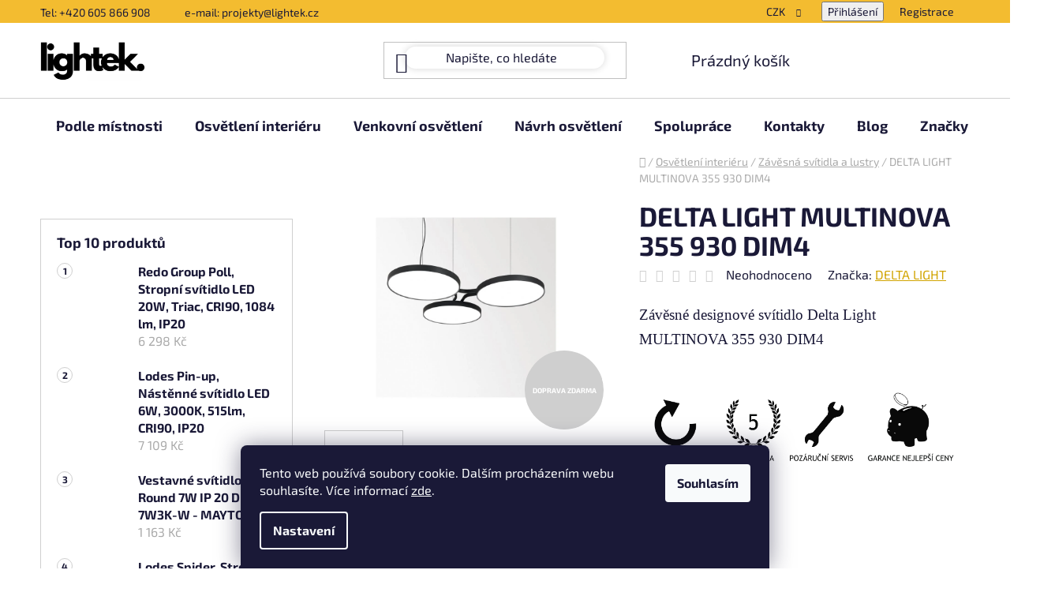

--- FILE ---
content_type: text/html; charset=utf-8
request_url: https://www.a-lux.cz/delta-light-multinova-355-930-dim4/?parameterValueId=120
body_size: 37740
content:
<!doctype html><html lang="cs" dir="ltr" class="header-background-light external-fonts-loaded"><head><meta charset="utf-8" /><meta name="viewport" content="width=device-width,initial-scale=1" /><title>DELTA LIGHT MULTINOVA 355 930 DIM4 - Lightek Design s.r.o.</title><link rel="preconnect" href="https://cdn.myshoptet.com" /><link rel="dns-prefetch" href="https://cdn.myshoptet.com" /><link rel="preload" href="https://cdn.myshoptet.com/prj/dist/master/cms/libs/jquery/jquery-1.11.3.min.js" as="script" /><link href="https://cdn.myshoptet.com/prj/dist/master/cms/templates/frontend_templates/shared/css/font-face/exo-2.css" rel="stylesheet"><link href="https://cdn.myshoptet.com/prj/dist/master/shop/dist/font-shoptet-13.css.3c47e30adfa2e9e2683b.css" rel="stylesheet"><script>
dataLayer = [];
dataLayer.push({'shoptet' : {
    "pageId": 792,
    "pageType": "productDetail",
    "currency": "CZK",
    "currencyInfo": {
        "decimalSeparator": ",",
        "exchangeRate": 1,
        "priceDecimalPlaces": 2,
        "symbol": "K\u010d",
        "symbolLeft": 0,
        "thousandSeparator": " "
    },
    "language": "cs",
    "projectId": 371023,
    "product": {
        "id": 2295,
        "guid": "86a7cf30-30b3-11ec-9950-bc97e1a74491",
        "hasVariants": true,
        "codes": [
            {
                "code": "28062 9304 B"
            },
            {
                "code": "28062 9304 GC"
            },
            {
                "code": "28062 9304 W"
            }
        ],
        "name": "DELTA LIGHT MULTINOVA 355 930 DIM4",
        "appendix": "",
        "weight": 0,
        "manufacturer": "DELTA LIGHT",
        "manufacturerGuid": "1EF53338A1A86B12971ADA0BA3DED3EE",
        "currentCategory": "Osv\u011btlen\u00ed interi\u00e9ru | Z\u00e1v\u011bsn\u00e1 sv\u00edtidla a lustry",
        "currentCategoryGuid": "dff455da-1f84-11ec-a1ea-bc97e1a74491",
        "defaultCategory": "Osv\u011btlen\u00ed interi\u00e9ru | Z\u00e1v\u011bsn\u00e1 sv\u00edtidla a lustry",
        "defaultCategoryGuid": "dff455da-1f84-11ec-a1ea-bc97e1a74491",
        "currency": "CZK",
        "priceWithVatMin": 116772,
        "priceWithVatMax": 121623
    },
    "stocks": [
        {
            "id": "ext",
            "title": "Sklad",
            "isDeliveryPoint": 0,
            "visibleOnEshop": 1
        }
    ],
    "cartInfo": {
        "id": null,
        "freeShipping": false,
        "freeShippingFrom": 2500,
        "leftToFreeGift": {
            "formattedPrice": "0 K\u010d",
            "priceLeft": 0
        },
        "freeGift": false,
        "leftToFreeShipping": {
            "priceLeft": 2500,
            "dependOnRegion": 0,
            "formattedPrice": "2 500 K\u010d"
        },
        "discountCoupon": [],
        "getNoBillingShippingPrice": {
            "withoutVat": 0,
            "vat": 0,
            "withVat": 0
        },
        "cartItems": [],
        "taxMode": "ORDINARY"
    },
    "cart": [],
    "customer": {
        "priceRatio": 1,
        "priceListId": 1,
        "groupId": null,
        "registered": false,
        "mainAccount": false
    }
}});
dataLayer.push({'cookie_consent' : {
    "marketing": "denied",
    "analytics": "denied"
}});
document.addEventListener('DOMContentLoaded', function() {
    shoptet.consent.onAccept(function(agreements) {
        if (agreements.length == 0) {
            return;
        }
        dataLayer.push({
            'cookie_consent' : {
                'marketing' : (agreements.includes(shoptet.config.cookiesConsentOptPersonalisation)
                    ? 'granted' : 'denied'),
                'analytics': (agreements.includes(shoptet.config.cookiesConsentOptAnalytics)
                    ? 'granted' : 'denied')
            },
            'event': 'cookie_consent'
        });
    });
});
</script>
<meta property="og:type" content="website"><meta property="og:site_name" content="a-lux.cz"><meta property="og:url" content="https://www.a-lux.cz/delta-light-multinova-355-930-dim4/?parameterValueId=120"><meta property="og:title" content="DELTA LIGHT MULTINOVA 355 930 DIM4 - Lightek Design s.r.o."><meta name="author" content="Lightek Design s.r.o."><meta name="web_author" content="Shoptet.cz"><meta name="dcterms.rightsHolder" content="www.a-lux.cz"><meta name="robots" content="index,follow"><meta property="og:image" content="https://cdn.myshoptet.com/usr/www.a-lux.cz/user/shop/big/2295_28062-xxxx-pf01.jpg?67289375"><meta property="og:description" content="DELTA LIGHT MULTINOVA 355 930 DIM4. Závěsné designové svítidlo Delta Light MULTINOVA 355 930 DIM4
 
 
 "><meta name="description" content="DELTA LIGHT MULTINOVA 355 930 DIM4. Závěsné designové svítidlo Delta Light MULTINOVA 355 930 DIM4
 
 
 "><meta name="google-site-verification" content="1366578943935"><meta property="product:price:amount" content="116772"><meta property="product:price:currency" content="CZK"><style>:root {--color-primary: #d1a400;--color-primary-h: 47;--color-primary-s: 100%;--color-primary-l: 41%;--color-primary-hover: #343434;--color-primary-hover-h: 0;--color-primary-hover-s: 0%;--color-primary-hover-l: 20%;--color-secondary: #d1a400;--color-secondary-h: 47;--color-secondary-s: 100%;--color-secondary-l: 41%;--color-secondary-hover: #f2bd2c;--color-secondary-hover-h: 44;--color-secondary-hover-s: 88%;--color-secondary-hover-l: 56%;--color-tertiary: #ffffff;--color-tertiary-h: 0;--color-tertiary-s: 0%;--color-tertiary-l: 100%;--color-tertiary-hover: #FFFFFF;--color-tertiary-hover-h: 0;--color-tertiary-hover-s: 0%;--color-tertiary-hover-l: 100%;--color-header-background: #ffffff;--template-font: "Exo 2";--template-headings-font: "Exo 2";--header-background-url: url("[data-uri]");--cookies-notice-background: #1A1937;--cookies-notice-color: #F8FAFB;--cookies-notice-button-hover: #f5f5f5;--cookies-notice-link-hover: #27263f;--templates-update-management-preview-mode-content: "Náhled aktualizací šablony je aktivní pro váš prohlížeč."}</style>
    
    <link href="https://cdn.myshoptet.com/prj/dist/master/shop/dist/main-13.less.96035efb4db1532b3cd7.css" rel="stylesheet" />
            <link href="https://cdn.myshoptet.com/prj/dist/master/shop/dist/mobile-header-v1-13.less.629f2f48911e67d0188c.css" rel="stylesheet" />
    
    <script>var shoptet = shoptet || {};</script>
    <script src="https://cdn.myshoptet.com/prj/dist/master/shop/dist/main-3g-header.js.05f199e7fd2450312de2.js"></script>
<!-- User include --><!-- api 427(81) html code header -->
<link rel="stylesheet" href="https://cdn.myshoptet.com/usr/api2.dklab.cz/user/documents/_doplnky/instagram/371023/19/371023_19.css" type="text/css" /><style>
        :root {
            --dklab-instagram-header-color: #FFFFFF;  
            --dklab-instagram-header-background: #DDDDDD;  
            --dklab-instagram-font-weight: 700;
            --dklab-instagram-font-size: 160%;
            --dklab-instagram-logoUrl: url(https://cdn.myshoptet.com/usr/api2.dklab.cz/user/documents/_doplnky/instagram/img/logo-duha.png); 
            --dklab-instagram-logo-size-width: 40px;
            --dklab-instagram-logo-size-height: 40px;                        
            --dklab-instagram-hover-content: "\e902";                        
            --dklab-instagram-padding: 10px;                        
            --dklab-instagram-border-color: #888888;
            
        }
        </style>
<!-- api 1014(645) html code header -->
  <link rel="stylesheet" href="https://ratings.shoptet.imagineanything.cz/assets/classic_left-4c9f8f8ab658440e1897d782c25b3aaf35aa70f3c86be4d5ebe2357b70001714.css" />

<style>
    @media(min-width: 992px) {
      .gr { display: initial; }
    }

    @media (min-width: 576px) and (max-width: 992px) {
      .gr { display: initial; }
    }

    @media(max-width: 575px) {
      .gr { display: initial; }
    }
</style>

<script>
  document.addEventListener('DOMContentLoaded', () => {
    let pages = ['homepage', 'category'];
    if(window.dataLayer && pages.includes(dataLayer[0].shoptet.pageType)) {
      let qs = (s) => document.querySelector(s);
      let ratings = qs('.s');
      let loaded = false;
      let badge = qs('.gr .p');
      let display = (e, s = 'initial') => { e.style['display'] = s };

      badge.addEventListener('click', () => {
        if (!loaded) {
          fetch('https://ratings.shoptet.imagineanything.cz/r2/371023.json')
            .then(r => r.json())
            .then(d => {
              d = d.reverse();
              for(let i = 0; i < d.length; i++) {
                h = `
                  <div class=w>
                    <div class=v>
                      <img class=o src=${d[i][0]}>
                    </div>
                    <div class=u>
                      <a class=nl href=${d[i][2]}>${d[i][3]}</a>
                      <p class=x>${d[i][4]}</p>
                      <div class=t>
                        <img class=st src=https://ratings.shoptet.imagineanything.cz/${d[i][5]}.png>
                        <span class=q>${d[i][6]}</span>
                      </div>
                    </div>
                  </div>
                `
                qs('.s .k').insertAdjacentHTML('afterbegin', h);
              };
              display(ratings);
            });
          loaded = true;
        } else {
          display(ratings);
        }
      });

      qs('.gr .c').addEventListener('click', () => {
        display(ratings, 'none');
      });

      if (qs('.js-siteCookies')) {
        document.addEventListener('shoptet.consent.set', () => display(badge, 'flex'));
      } else {
        display(badge, 'flex');
      }
    }
  });
</script>

<!-- api 1501(1113) html code header -->
<link rel="stylesheet" href="https://cdn.myshoptet.com/usr/api2.dklab.cz/user/documents/_doplnky/filtry/371023/4/371023_4.css" type="text/css" /><style>:root { 
            --dklab-filters-active-color: #D1A400; 
            --dklab-filters-active-foreground-color: #FFFFFF; 
            --dklab-filters-slider-color: #D1A400; 
            --dklab-filters-show-filter-foreground-color: #FFFFFF; 
            --dklab-filters-show-filter-background-color: #D1A400; 
            --dklab-filters-show-filter-edges-size: 10px 25px;
            --dklab-filters-show-filter-align: center;
            --dklab-filters-show-filter-align-desktop: flex-start;
        } 
                .filter-section form.dkLab-parameter fieldset div.div--collapsable:nth-child(+n+6),
                .filter-section form.dkLab-parameter-special fieldset div.div--collapsable:nth-child(+n+5) {
                    display: none;
                } 
                .filter-section form.dkLab-parameter.dkLab-parameter--show fieldset div.div--collapsable:nth-child(+n+6),
                .filter-section form.dkLab-parameter-special.dkLab-parameter-special--show fieldset div.div--collapsable:nth-child(+n+5) {
                    display: block;
                }</style>
<!-- api 2220(1743) html code header -->
<link rel="stylesheet" href="https://cdn.myshoptet.com/usr/api2.dklab.cz/user/documents/_doplnky/formulare/371023/50/371023_50.css" type="text/css" /><style>
        :root {
            --dklab-formulare-input-border-radius: 4px;
            --dklab-formulare-color-input-border-color: #CED4DA;
            --dklab-formulare-input-border-color-focus: #4DE74E;
            --dklab-formulare-input-background: #FFFFFF;
            --dklab-formulare-input-color: #FFFFFF;
            --dklab-formulare-input-placeholder-color: #FFFFFF;
            --dklab-formulare-input-shadow: #000000;
            --dklab-formulare-btn-background: #FFC216;
            --dklab-formulare-btn-background-hover: #FFC216;
            --dklab-formulare-btn-text-color: #000000;
            --dklab-formulare-btn-border-color: #FFC216;
            --dklab-formulare-btn-text-color-hover: #FFFFFF;
            --dklab-formulare-btn-border-color-hover: #FFC216;
            --dklab-formulare-form-separator-color: #000000;
            --dklab-formulare-form-background-color: #F4F4F4;
            --dklab-formulare-color-input-shadow: 0 0 4px 0 rgba(0,0,0,.25);
            --dklab-formulare-val-error-text-color: #FFFFFF;
            --dklab-formulare-val-error-background-color: #FF0000;
        }</style>
<!-- service 427(81) html code header -->
<link rel="stylesheet" href="https://cdn.myshoptet.com/usr/api2.dklab.cz/user/documents/_doplnky/instagram/font/instagramplus.css" type="text/css" />

<!-- service 1228(847) html code header -->
<link 
rel="stylesheet" 
href="https://cdn.myshoptet.com/usr/dmartini.myshoptet.com/user/documents/upload/dmartini/shop_rating/shop_rating.min.css?140"
data-author="Dominik Martini" 
data-author-web="dmartini.cz">
<!-- service 1695(1279) html code header -->
<link rel="stylesheet" href="https://cdn.myshoptet.com/usr/apollo.jakubtursky.sk/user/documents/assets/banner-kontakt/main.css?v=15">
<!-- service 2065(1618) html code header -->
<link rel="stylesheet" href="https://cdn.myshoptet.com/addons/dominikmartini/blog_plus/styles.header.min.css?aedfac0413bd4080d78f101490c6910314848f14">
<!-- project html code header -->
<link href="/user/documents/css/style.css?v=1.1.17" rel="stylesheet" />
<link href="/user/documents/css/carousel_znacky.css?v=1.1.1" rel="stylesheet" />

<meta name="msapplication-TileColor" content="#e43f0f">
<meta name="msapplication-config" content="/user/documents/browserconfig.xml">
<meta name="theme-color" content="#ffffff">

<script>(function(w,d,s,l,i){w[l]=w[l]||[];w[l].push({'gtm.start':
new Date().getTime(),event:'gtm.js'});var f=d.getElementsByTagName(s)[0],
j=d.createElement(s),dl=l!='dataLayer'?'&l='+l:'';j.async=true;j.src=
'https://www.googletagmanager.com/gtm.js?id='+i+dl;f.parentNode.insertBefore(j,f);
})(window,document,'script','dataLayer','GTM-W2X7DJKW');</script>

<script>
    (function(h,o,t,j,a,r){
        h.hj=h.hj||function(){(h.hj.q=h.hj.q||[]).push(arguments)}; 
        h._hjSettings={hjid:3324012,hjsv:6};
        a=o.getElementsByTagName('head')[0];
        r=o.createElement('script');r.async=1;
        r.src=t+h._hjSettings.hjid+j+h._hjSettings.hjsv;
        a.appendChild(r);
    })(window,document,'https://static.hotjar.com/c/hotjar-','.js?sv=');
</script>

<script>
    (function(w,d,s,l,i){
        w[l]=w[l]||[];w[l].push({'gtm.start':new Date().getTime(),event:'gtm.js'}); 
        var f=d.getElementsByTagName(s)[0],j=d.createElement(s),dl=l!='dataLayer'?'&l='+l:''; 
        j.async=true;j.src='https://www.googletagmanager.com/gtm.js?id='+i+dl;f.parentNode.insertBefore(j,f);
    })(window,document,'script','dataLayer','GTM-TRS5RSN');
</script>

<script>
    let originalTitle = document.title;
    let blinkTitle = "💡 Lightek Design";
    let isTabActive = true;

    function blinkTabTitle() {
        if (!isTabActive) {
            if (document.title === originalTitle) {
                document.title = blinkTitle;
            } else {
                document.title = originalTitle;
            }
        }
    }

    document.addEventListener('visibilitychange', function() {
        isTabActive = !document.hidden;

        if (isTabActive) {
            document.title = originalTitle;
        }
    });

    setInterval(blinkTabTitle, 1000);
</script>
<style>
.header-logo img {
    max-height: 120px !important; 
    width: auto !important;
}

.banner-contact > img {
    width: 120px;
    height: 120px;
    object-fit: cover;
    object-position: top;
    border-radius: 100%;
    margin-top: 10px;
}

.banner-contact > p {
  display: block;
  width: 100%;
  margin-bottom: 0!important;
  margin-top: 5px!important;
  font-weight: 700;
  font-size: 16px;
}
</style>

<style>:root {
/* Nastavenie štýlov, farieb*/
--banner-contact-border-radius: 10px;
--banner-contact-BG: #f5f5f5;
--banner-contact-BG-hover: #f5f5f5;
--banner-contact-title-color: #363636;
--banner-contact-text-color: #ebc024;
--banner-contact-link-color: #363636;
--banner-contact-icon-color: #000000;
--banner-contact-btn-bg: #ebc024;
--banner-contact-btn-bg-hover: #ffffff;
--banner-contact-btn-color: #000000;
--banner-contact-border-color: #000000;
}
.banner-contact-list__item.tel{display: none;};
</style>
<!-- /User include --><link rel="shortcut icon" href="/favicon.png" type="image/x-icon" /><link rel="canonical" href="https://www.a-lux.cz/delta-light-multinova-355-930-dim4/" /><style>/* custom background */@media (min-width: 992px) {body {background-position: top center;background-repeat: no-repeat;background-attachment: fixed;}}</style>    <!-- Global site tag (gtag.js) - Google Analytics -->
    <script async src="https://www.googletagmanager.com/gtag/js?id=16772989332"></script>
    <script>
        
        window.dataLayer = window.dataLayer || [];
        function gtag(){dataLayer.push(arguments);}
        

                    console.debug('default consent data');

            gtag('consent', 'default', {"ad_storage":"denied","analytics_storage":"denied","ad_user_data":"denied","ad_personalization":"denied","wait_for_update":500});
            dataLayer.push({
                'event': 'default_consent'
            });
        
        gtag('js', new Date());

        
                gtag('config', 'G-0LDLQJPCW3', {"groups":"GA4","send_page_view":false,"content_group":"productDetail","currency":"CZK","page_language":"cs"});
        
                gtag('config', 'AW-10797777989', {"allow_enhanced_conversions":true});
        
                gtag('config', 'AW-16772989332', {"allow_enhanced_conversions":true});
        
        
        
        
                    gtag('event', 'page_view', {"send_to":"GA4","page_language":"cs","content_group":"productDetail","currency":"CZK"});
        
                gtag('set', 'currency', 'CZK');

        gtag('event', 'view_item', {
            "send_to": "UA",
            "items": [
                {
                    "id": "28062 9304 B",
                    "name": "DELTA LIGHT MULTINOVA 355 930 DIM4",
                    "category": "Osv\u011btlen\u00ed interi\u00e9ru \/ Z\u00e1v\u011bsn\u00e1 sv\u00edtidla a lustry",
                                        "brand": "DELTA LIGHT",
                                                            "variant": "Barva: \u010cern\u00e1",
                                        "price": 96505.79
                }
            ]
        });
        
        
        
        
        
                    gtag('event', 'view_item', {"send_to":"GA4","page_language":"cs","content_group":"productDetail","value":96505.789999999994,"currency":"CZK","items":[{"item_id":"28062 9304 B","item_name":"DELTA LIGHT MULTINOVA 355 930 DIM4","item_brand":"DELTA LIGHT","item_category":"Osv\u011btlen\u00ed interi\u00e9ru","item_category2":"Z\u00e1v\u011bsn\u00e1 sv\u00edtidla a lustry","item_variant":"28062 9304 B~Barva: \u010cern\u00e1","price":96505.789999999994,"quantity":1,"index":0}]});
        
        
        
        
        
        
        
        document.addEventListener('DOMContentLoaded', function() {
            if (typeof shoptet.tracking !== 'undefined') {
                for (var id in shoptet.tracking.bannersList) {
                    gtag('event', 'view_promotion', {
                        "send_to": "UA",
                        "promotions": [
                            {
                                "id": shoptet.tracking.bannersList[id].id,
                                "name": shoptet.tracking.bannersList[id].name,
                                "position": shoptet.tracking.bannersList[id].position
                            }
                        ]
                    });
                }
            }

            shoptet.consent.onAccept(function(agreements) {
                if (agreements.length !== 0) {
                    console.debug('gtag consent accept');
                    var gtagConsentPayload =  {
                        'ad_storage': agreements.includes(shoptet.config.cookiesConsentOptPersonalisation)
                            ? 'granted' : 'denied',
                        'analytics_storage': agreements.includes(shoptet.config.cookiesConsentOptAnalytics)
                            ? 'granted' : 'denied',
                                                                                                'ad_user_data': agreements.includes(shoptet.config.cookiesConsentOptPersonalisation)
                            ? 'granted' : 'denied',
                        'ad_personalization': agreements.includes(shoptet.config.cookiesConsentOptPersonalisation)
                            ? 'granted' : 'denied',
                        };
                    console.debug('update consent data', gtagConsentPayload);
                    gtag('consent', 'update', gtagConsentPayload);
                    dataLayer.push(
                        { 'event': 'update_consent' }
                    );
                }
            });
        });
    </script>
</head><body class="desktop id-792 in-zavesna-svitidla-a-lustry template-13 type-product type-detail multiple-columns-body columns-mobile-2 columns-3 smart-labels-active ums_forms_redesign--off ums_a11y_category_page--on ums_discussion_rating_forms--off ums_flags_display_unification--on ums_a11y_login--on mobile-header-version-1"><noscript>
    <style>
        #header {
            padding-top: 0;
            position: relative !important;
            top: 0;
        }
        .header-navigation {
            position: relative !important;
        }
        .overall-wrapper {
            margin: 0 !important;
        }
        body:not(.ready) {
            visibility: visible !important;
        }
    </style>
    <div class="no-javascript">
        <div class="no-javascript__title">Musíte změnit nastavení vašeho prohlížeče</div>
        <div class="no-javascript__text">Podívejte se na: <a href="https://www.google.com/support/bin/answer.py?answer=23852">Jak povolit JavaScript ve vašem prohlížeči</a>.</div>
        <div class="no-javascript__text">Pokud používáte software na blokování reklam, může být nutné povolit JavaScript z této stránky.</div>
        <div class="no-javascript__text">Děkujeme.</div>
    </div>
</noscript>

        <div id="fb-root"></div>
        <script>
            window.fbAsyncInit = function() {
                FB.init({
//                    appId            : 'your-app-id',
                    autoLogAppEvents : true,
                    xfbml            : true,
                    version          : 'v19.0'
                });
            };
        </script>
        <script async defer crossorigin="anonymous" src="https://connect.facebook.net/cs_CZ/sdk.js"></script>    <div class="siteCookies siteCookies--bottom siteCookies--dark js-siteCookies" role="dialog" data-testid="cookiesPopup" data-nosnippet>
        <div class="siteCookies__form">
            <div class="siteCookies__content">
                <div class="siteCookies__text">
                    Tento web používá soubory cookie. Dalším procházením webu souhlasíte. Více informací <a href="/podminky-ochrany-osobnich-udaju/" target="\&quot;_blank\&quot;" rel="\&quot;" noreferrer="">zde</a>.
                </div>
                <p class="siteCookies__links">
                    <button class="siteCookies__link js-cookies-settings" aria-label="Nastavení cookies" data-testid="cookiesSettings">Nastavení</button>
                </p>
            </div>
            <div class="siteCookies__buttonWrap">
                                <button class="siteCookies__button js-cookiesConsentSubmit" value="all" aria-label="Přijmout cookies" data-testid="buttonCookiesAccept">Souhlasím</button>
            </div>
        </div>
        <script>
            document.addEventListener("DOMContentLoaded", () => {
                const siteCookies = document.querySelector('.js-siteCookies');
                document.addEventListener("scroll", shoptet.common.throttle(() => {
                    const st = document.documentElement.scrollTop;
                    if (st > 1) {
                        siteCookies.classList.add('siteCookies--scrolled');
                    } else {
                        siteCookies.classList.remove('siteCookies--scrolled');
                    }
                }, 100));
            });
        </script>
    </div>
<a href="#content" class="skip-link sr-only">Přejít na obsah</a><div class="overall-wrapper"><div class="user-action"><div class="container">
    <div class="user-action-in">
                    <div id="login" class="user-action-login popup-widget login-widget" role="dialog" aria-labelledby="loginHeading">
        <div class="popup-widget-inner">
                            <h2 id="loginHeading">Přihlášení k vašemu účtu</h2><div id="customerLogin"><form action="/action/Customer/Login/" method="post" id="formLoginIncluded" class="csrf-enabled formLogin" data-testid="formLogin"><input type="hidden" name="referer" value="" /><div class="form-group"><div class="input-wrapper email js-validated-element-wrapper no-label"><input type="email" name="email" class="form-control" autofocus placeholder="E-mailová adresa (např. jan@novak.cz)" data-testid="inputEmail" autocomplete="email" required /></div></div><div class="form-group"><div class="input-wrapper password js-validated-element-wrapper no-label"><input type="password" name="password" class="form-control" placeholder="Heslo" data-testid="inputPassword" autocomplete="current-password" required /><span class="no-display">Nemůžete vyplnit toto pole</span><input type="text" name="surname" value="" class="no-display" /></div></div><div class="form-group"><div class="login-wrapper"><button type="submit" class="btn btn-secondary btn-text btn-login" data-testid="buttonSubmit">Přihlásit se</button><div class="password-helper"><a href="/registrace/" data-testid="signup" rel="nofollow">Nová registrace</a><a href="/klient/zapomenute-heslo/" rel="nofollow">Zapomenuté heslo</a></div></div></div></form>
</div>                    </div>
    </div>

                <div id="cart-widget" class="user-action-cart popup-widget cart-widget loader-wrapper" data-testid="popupCartWidget" role="dialog" aria-hidden="true">
            <div class="popup-widget-inner cart-widget-inner place-cart-here">
                <div class="loader-overlay">
                    <div class="loader"></div>
                </div>
            </div>
        </div>
    </div>
</div>
</div><div class="top-navigation-bar" data-testid="topNavigationBar">

    <div class="container">

                            <div class="top-navigation-menu">
                <ul class="top-navigation-bar-menu">
                                            <li class="top-navigation-menu-item-external-30">
                            <a href="tel:+420605866908" title="Tel: +420 605 866 908">Tel: +420 605 866 908</a>
                        </li>
                                            <li class="top-navigation-menu-item-external-33">
                            <a href="matilto:projekty@lightek.cz" title="e-mail: projekty@lightek.cz">e-mail: projekty@lightek.cz</a>
                        </li>
                                    </ul>
                <div class="top-navigation-menu-trigger">Více</div>
                <ul class="top-navigation-bar-menu-helper"></ul>
            </div>
        
        <div class="top-navigation-tools">
                <div class="dropdown">
        <span>Ceny v:</span>
        <button id="topNavigationDropdown" type="button" data-toggle="dropdown" aria-haspopup="true" aria-expanded="false">
            CZK
            <span class="caret"></span>
        </button>
        <ul class="dropdown-menu" aria-labelledby="topNavigationDropdown"><li><a href="/action/Currency/changeCurrency/?currencyCode=CZK" rel="nofollow">CZK</a></li><li><a href="/action/Currency/changeCurrency/?currencyCode=EUR" rel="nofollow">EUR</a></li></ul>
    </div>
            <button class="top-nav-button top-nav-button-login toggle-window" type="button" data-target="login" aria-haspopup="dialog" aria-controls="login" aria-expanded="false" data-testid="signin"><span>Přihlášení</span></button>
    <a href="/registrace/" class="top-nav-button top-nav-button-register" data-testid="headerSignup">Registrace</a>
        </div>

    </div>

</div>
<header id="header">
        <div class="header-top">
            <div class="container navigation-wrapper header-top-wrapper">
                <div class="site-name"><a href="/" data-testid="linkWebsiteLogo"><img src="https://cdn.myshoptet.com/usr/www.a-lux.cz/user/logos/lightek-2.png" alt="Lightek Design s.r.o." fetchpriority="low" /></a></div>                <div class="search" itemscope itemtype="https://schema.org/WebSite">
                    <meta itemprop="headline" content="Závěsná svítidla a lustry"/><meta itemprop="url" content="https://www.a-lux.cz"/><meta itemprop="text" content="DELTA LIGHT MULTINOVA 355 930 DIM4. Závěsné designové svítidlo Delta Light MULTINOVA 355 930 DIM4 &amp;amp;nbsp; &amp;amp;nbsp; &amp;amp;nbsp;"/>                    <form action="/action/ProductSearch/prepareString/" method="post"
    id="formSearchForm" class="search-form compact-form js-search-main"
    itemprop="potentialAction" itemscope itemtype="https://schema.org/SearchAction" data-testid="searchForm">
    <fieldset>
        <meta itemprop="target"
            content="https://www.a-lux.cz/vyhledavani/?string={string}"/>
        <input type="hidden" name="language" value="cs"/>
        
            
    <span class="search-input-icon" aria-hidden="true"></span>

<input
    type="search"
    name="string"
        class="query-input form-control search-input js-search-input"
    placeholder="Napište, co hledáte"
    autocomplete="off"
    required
    itemprop="query-input"
    aria-label="Vyhledávání"
    data-testid="searchInput"
>
            <button type="submit" class="btn btn-default search-button" data-testid="searchBtn">Hledat</button>
        
    </fieldset>
</form>
                </div>
                <div class="navigation-buttons">
                    <a href="#" class="toggle-window" data-target="search" data-testid="linkSearchIcon"><span class="sr-only">Hledat</span></a>
                        
    <a href="/kosik/" class="btn btn-icon toggle-window cart-count" data-target="cart" data-hover="true" data-redirect="true" data-testid="headerCart" rel="nofollow" aria-haspopup="dialog" aria-expanded="false" aria-controls="cart-widget">
        
                <span class="sr-only">Nákupní košík</span>
        
            <span class="cart-price visible-lg-inline-block" data-testid="headerCartPrice">
                                    Prázdný košík                            </span>
        
    
            </a>
                    <a href="#" class="toggle-window" data-target="navigation" data-testid="hamburgerMenu"></a>
                </div>
            </div>
        </div>
        <div class="header-bottom">
            <div class="container navigation-wrapper header-bottom-wrapper js-navigation-container">
                <nav id="navigation" aria-label="Hlavní menu" data-collapsible="true"><div class="navigation-in menu"><ul class="menu-level-1" role="menubar" data-testid="headerMenuItems"><li class="menu-item-870 ext" role="none"><a href="/podle-mistnosti/" data-testid="headerMenuItem" role="menuitem" aria-haspopup="true" aria-expanded="false"><b>Podle místnosti</b><span class="submenu-arrow"></span></a><ul class="menu-level-2" aria-label="Podle místnosti" tabindex="-1" role="menu"><li class="menu-item-873 has-third-level" role="none"><a href="/svetla-do-obyvaku/" class="menu-image" data-testid="headerMenuItem" tabindex="-1" aria-hidden="true"><img src="data:image/svg+xml,%3Csvg%20width%3D%22140%22%20height%3D%22100%22%20xmlns%3D%22http%3A%2F%2Fwww.w3.org%2F2000%2Fsvg%22%3E%3C%2Fsvg%3E" alt="" aria-hidden="true" width="140" height="100"  data-src="https://cdn.myshoptet.com/usr/www.a-lux.cz/user/categories/thumb/bella-slim-viz2.jpg" fetchpriority="low" /></a><div><a href="/svetla-do-obyvaku/" data-testid="headerMenuItem" role="menuitem"><span>Osvětlení obývacího pokoje</span></a>
                                                    <ul class="menu-level-3" role="menu">
                                                                    <li class="menu-item-882" role="none">
                                        <a href="/nastenna-svitidla/" data-testid="headerMenuItem" role="menuitem">
                                            Nástěnná svítidla</a>,                                    </li>
                                                                    <li class="menu-item-876" role="none">
                                        <a href="/stropni-svitidla-3/" data-testid="headerMenuItem" role="menuitem">
                                            Stropní svítidla</a>,                                    </li>
                                                                    <li class="menu-item-885" role="none">
                                        <a href="/zapustna-svitidla/" data-testid="headerMenuItem" role="menuitem">
                                            Zápustná svítidla</a>,                                    </li>
                                                                    <li class="menu-item-879" role="none">
                                        <a href="/zavesna-svitidla/" data-testid="headerMenuItem" role="menuitem">
                                            Závěsná svítidla</a>,                                    </li>
                                                                    <li class="menu-item-1240" role="none">
                                        <a href="/lampy-3/" data-testid="headerMenuItem" role="menuitem">
                                            Lampy</a>                                    </li>
                                                            </ul>
                        </div></li><li class="menu-item-888 has-third-level" role="none"><a href="/osvetleni-do-koupelny/" class="menu-image" data-testid="headerMenuItem" tabindex="-1" aria-hidden="true"><img src="data:image/svg+xml,%3Csvg%20width%3D%22140%22%20height%3D%22100%22%20xmlns%3D%22http%3A%2F%2Fwww.w3.org%2F2000%2Fsvg%22%3E%3C%2Fsvg%3E" alt="" aria-hidden="true" width="140" height="100"  data-src="https://cdn.myshoptet.com/usr/www.a-lux.cz/user/categories/thumb/quadra-viz3.jpg" fetchpriority="low" /></a><div><a href="/osvetleni-do-koupelny/" data-testid="headerMenuItem" role="menuitem"><span>Osvětlení koupelny</span></a>
                                                    <ul class="menu-level-3" role="menu">
                                                                    <li class="menu-item-1098" role="none">
                                        <a href="/led-zrcadla/" data-testid="headerMenuItem" role="menuitem">
                                            LED zrcadla</a>,                                    </li>
                                                                    <li class="menu-item-891" role="none">
                                        <a href="/stropni-svitidla-4/" data-testid="headerMenuItem" role="menuitem">
                                            Stropní svítidla</a>,                                    </li>
                                                                    <li class="menu-item-894" role="none">
                                        <a href="/osvetleni-nad-zrcadlo/" data-testid="headerMenuItem" role="menuitem">
                                            Osvětlení nad zrcadlo</a>,                                    </li>
                                                                    <li class="menu-item-897" role="none">
                                        <a href="/zapustna-svitidla-3/" data-testid="headerMenuItem" role="menuitem">
                                            Zápustná svítidla</a>,                                    </li>
                                                                    <li class="menu-item-990" role="none">
                                        <a href="/koupelnova-zrcadla-s-osvetlenim/" data-testid="headerMenuItem" role="menuitem">
                                            Zrcadlo s osvětlením</a>                                    </li>
                                                            </ul>
                        </div></li><li class="menu-item-912 has-third-level" role="none"><a href="/osvetleni-loznice/" class="menu-image" data-testid="headerMenuItem" tabindex="-1" aria-hidden="true"><img src="data:image/svg+xml,%3Csvg%20width%3D%22140%22%20height%3D%22100%22%20xmlns%3D%22http%3A%2F%2Fwww.w3.org%2F2000%2Fsvg%22%3E%3C%2Fsvg%3E" alt="" aria-hidden="true" width="140" height="100"  data-src="https://cdn.myshoptet.com/usr/www.a-lux.cz/user/categories/thumb/bella-slim-viz3.jpg" fetchpriority="low" /></a><div><a href="/osvetleni-loznice/" data-testid="headerMenuItem" role="menuitem"><span>Osvětlení ložnice</span></a>
                                                    <ul class="menu-level-3" role="menu">
                                                                    <li class="menu-item-918" role="none">
                                        <a href="/nastenna-svitidla-3/" data-testid="headerMenuItem" role="menuitem">
                                            Nástěnná svítidla</a>,                                    </li>
                                                                    <li class="menu-item-915" role="none">
                                        <a href="/stropni-svitidla-6/" data-testid="headerMenuItem" role="menuitem">
                                            Stropní svítidla</a>,                                    </li>
                                                                    <li class="menu-item-924" role="none">
                                        <a href="/zapustna-svitidla-5/" data-testid="headerMenuItem" role="menuitem">
                                            Zápustná svítidla</a>,                                    </li>
                                                                    <li class="menu-item-921" role="none">
                                        <a href="/zavesna-svitidla-2/" data-testid="headerMenuItem" role="menuitem">
                                            Závěsná svítidla</a>,                                    </li>
                                                                    <li class="menu-item-1321" role="none">
                                        <a href="/lampy-2/" data-testid="headerMenuItem" role="menuitem">
                                            Lampy</a>                                    </li>
                                                            </ul>
                        </div></li><li class="menu-item-900 has-third-level" role="none"><a href="/osvetleni-kuchyne/" class="menu-image" data-testid="headerMenuItem" tabindex="-1" aria-hidden="true"><img src="data:image/svg+xml,%3Csvg%20width%3D%22140%22%20height%3D%22100%22%20xmlns%3D%22http%3A%2F%2Fwww.w3.org%2F2000%2Fsvg%22%3E%3C%2Fsvg%3E" alt="" aria-hidden="true" width="140" height="100"  data-src="https://cdn.myshoptet.com/usr/www.a-lux.cz/user/categories/thumb/loco-circle-viz.jpg" fetchpriority="low" /></a><div><a href="/osvetleni-kuchyne/" data-testid="headerMenuItem" role="menuitem"><span>Osvětlení kuchyně</span></a>
                                                    <ul class="menu-level-3" role="menu">
                                                                    <li class="menu-item-1126" role="none">
                                        <a href="/nastenna-svitidla-7/" data-testid="headerMenuItem" role="menuitem">
                                            Nástěnná svítidla</a>,                                    </li>
                                                                    <li class="menu-item-906" role="none">
                                        <a href="/stropni-svitidla-5/" data-testid="headerMenuItem" role="menuitem">
                                            Stropní svítidla</a>,                                    </li>
                                                                    <li class="menu-item-903" role="none">
                                        <a href="/svitidla-nad-jidelni-stul/" data-testid="headerMenuItem" role="menuitem">
                                            Svítidla nad jídelní stůl</a>,                                    </li>
                                                                    <li class="menu-item-909" role="none">
                                        <a href="/zapustna-svitidla-4/" data-testid="headerMenuItem" role="menuitem">
                                            Zápustná svítidla</a>                                    </li>
                                                            </ul>
                        </div></li><li class="menu-item-957 has-third-level" role="none"><a href="/osvetleni-detskeho-pokoje/" class="menu-image" data-testid="headerMenuItem" tabindex="-1" aria-hidden="true"><img src="data:image/svg+xml,%3Csvg%20width%3D%22140%22%20height%3D%22100%22%20xmlns%3D%22http%3A%2F%2Fwww.w3.org%2F2000%2Fsvg%22%3E%3C%2Fsvg%3E" alt="" aria-hidden="true" width="140" height="100"  data-src="https://cdn.myshoptet.com/usr/www.a-lux.cz/user/categories/thumb/ringo-w-viz9.jpg" fetchpriority="low" /></a><div><a href="/osvetleni-detskeho-pokoje/" data-testid="headerMenuItem" role="menuitem"><span>Osvětlení dětského pokoje</span></a>
                                                    <ul class="menu-level-3" role="menu">
                                                                    <li class="menu-item-963" role="none">
                                        <a href="/nastenna-svitidla-6/" data-testid="headerMenuItem" role="menuitem">
                                            Nástěnná svítidla</a>,                                    </li>
                                                                    <li class="menu-item-960" role="none">
                                        <a href="/stropni-svitidla-8/" data-testid="headerMenuItem" role="menuitem">
                                            Stropní svítidla</a>,                                    </li>
                                                                    <li class="menu-item-966" role="none">
                                        <a href="/zapustna-svitidla-7/" data-testid="headerMenuItem" role="menuitem">
                                            Zápustná svítidla</a>,                                    </li>
                                                                    <li class="menu-item-1120" role="none">
                                        <a href="/zavesna-svitidla-4/" data-testid="headerMenuItem" role="menuitem">
                                            Závěsná svítidla</a>,                                    </li>
                                                                    <li class="menu-item-1130" role="none">
                                        <a href="/stolni-lampicky/" data-testid="headerMenuItem" role="menuitem">
                                            Stolní lampičky</a>                                    </li>
                                                            </ul>
                        </div></li><li class="menu-item-927 has-third-level" role="none"><a href="/osvetleni-chodby/" class="menu-image" data-testid="headerMenuItem" tabindex="-1" aria-hidden="true"><img src="data:image/svg+xml,%3Csvg%20width%3D%22140%22%20height%3D%22100%22%20xmlns%3D%22http%3A%2F%2Fwww.w3.org%2F2000%2Fsvg%22%3E%3C%2Fsvg%3E" alt="" aria-hidden="true" width="140" height="100"  data-src="https://cdn.myshoptet.com/usr/www.a-lux.cz/user/categories/thumb/button-viz2.jpg" fetchpriority="low" /></a><div><a href="/osvetleni-chodby/" data-testid="headerMenuItem" role="menuitem"><span>Osvětlení chodby</span></a>
                                                    <ul class="menu-level-3" role="menu">
                                                                    <li class="menu-item-936" role="none">
                                        <a href="/nastenna-svitidla-4/" data-testid="headerMenuItem" role="menuitem">
                                            Nástěnná svítidla</a>,                                    </li>
                                                                    <li class="menu-item-930" role="none">
                                        <a href="/stropni-osvetleni/" data-testid="headerMenuItem" role="menuitem">
                                            Stropní osvětlení</a>,                                    </li>
                                                                    <li class="menu-item-939" role="none">
                                        <a href="/zapustna-svitidla-6/" data-testid="headerMenuItem" role="menuitem">
                                            Zápustná svítidla</a>,                                    </li>
                                                                    <li class="menu-item-1123" role="none">
                                        <a href="/zavesna-svitidla-5/" data-testid="headerMenuItem" role="menuitem">
                                            Závěsná svítidla</a>                                    </li>
                                                            </ul>
                        </div></li><li class="menu-item-942 has-third-level" role="none"><a href="/osvetleni-kancelare/" class="menu-image" data-testid="headerMenuItem" tabindex="-1" aria-hidden="true"><img src="data:image/svg+xml,%3Csvg%20width%3D%22140%22%20height%3D%22100%22%20xmlns%3D%22http%3A%2F%2Fwww.w3.org%2F2000%2Fsvg%22%3E%3C%2Fsvg%3E" alt="" aria-hidden="true" width="140" height="100"  data-src="https://cdn.myshoptet.com/usr/www.a-lux.cz/user/categories/thumb/lena-viz3.jpg" fetchpriority="low" /></a><div><a href="/osvetleni-kancelare/" data-testid="headerMenuItem" role="menuitem"><span>Osvětlení kanceláře</span></a>
                                                    <ul class="menu-level-3" role="menu">
                                                                    <li class="menu-item-972" role="none">
                                        <a href="/stropni-svitidla-9/" data-testid="headerMenuItem" role="menuitem">
                                            Stropní svítidla</a>,                                    </li>
                                                                    <li class="menu-item-975" role="none">
                                        <a href="/zapustna-svitidla-8/" data-testid="headerMenuItem" role="menuitem">
                                            Zápustná svítidla</a>,                                    </li>
                                                                    <li class="menu-item-984" role="none">
                                        <a href="/zavesna-svitidla-3/" data-testid="headerMenuItem" role="menuitem">
                                            Závěsná svítidla</a>,                                    </li>
                                                                    <li class="menu-item-1129" role="none">
                                        <a href="/pracovni-lampy/" data-testid="headerMenuItem" role="menuitem">
                                            Pracovní lampy</a>                                    </li>
                                                            </ul>
                        </div></li><li class="menu-item-945 has-third-level" role="none"><a href="/osvetleni-na-terasu/" class="menu-image" data-testid="headerMenuItem" tabindex="-1" aria-hidden="true"><img src="data:image/svg+xml,%3Csvg%20width%3D%22140%22%20height%3D%22100%22%20xmlns%3D%22http%3A%2F%2Fwww.w3.org%2F2000%2Fsvg%22%3E%3C%2Fsvg%3E" alt="" aria-hidden="true" width="140" height="100"  data-src="https://cdn.myshoptet.com/usr/www.a-lux.cz/user/categories/thumb/drum-viz1.jpg" fetchpriority="low" /></a><div><a href="/osvetleni-na-terasu/" data-testid="headerMenuItem" role="menuitem"><span>Osvětlení terasy</span></a>
                                                    <ul class="menu-level-3" role="menu">
                                                                    <li class="menu-item-951" role="none">
                                        <a href="/nastenna-svitidla-5/" data-testid="headerMenuItem" role="menuitem">
                                            Nástěnná svítidla</a>,                                    </li>
                                                                    <li class="menu-item-948" role="none">
                                        <a href="/stropni-svitidla-7/" data-testid="headerMenuItem" role="menuitem">
                                            Stropní svítidla</a>,                                    </li>
                                                                    <li class="menu-item-981" role="none">
                                        <a href="/svitidla-do-zeme/" data-testid="headerMenuItem" role="menuitem">
                                            Svítidla do země</a>                                    </li>
                                                            </ul>
                        </div></li><li class="menu-item-954 has-third-level" role="none"><a href="/osvetleni-garaze/" class="menu-image" data-testid="headerMenuItem" tabindex="-1" aria-hidden="true"><img src="data:image/svg+xml,%3Csvg%20width%3D%22140%22%20height%3D%22100%22%20xmlns%3D%22http%3A%2F%2Fwww.w3.org%2F2000%2Fsvg%22%3E%3C%2Fsvg%3E" alt="" aria-hidden="true" width="140" height="100"  data-src="https://cdn.myshoptet.com/usr/www.a-lux.cz/user/categories/thumb/duster-ii-01.jpg" fetchpriority="low" /></a><div><a href="/osvetleni-garaze/" data-testid="headerMenuItem" role="menuitem"><span>Osvětlení garáže</span></a>
                                                    <ul class="menu-level-3" role="menu">
                                                                    <li class="menu-item-1605" role="none">
                                        <a href="/nastenna-svitidla-8/" data-testid="headerMenuItem" role="menuitem">
                                            Nástěnná svítidla</a>,                                    </li>
                                                                    <li class="menu-item-1602" role="none">
                                        <a href="/stropni/" data-testid="headerMenuItem" role="menuitem">
                                            Stropní svítidla</a>                                    </li>
                                                            </ul>
                        </div></li><li class="menu-item-1761" role="none"><a href="/osvetleni-schodiste/" class="menu-image" data-testid="headerMenuItem" tabindex="-1" aria-hidden="true"><img src="data:image/svg+xml,%3Csvg%20width%3D%22140%22%20height%3D%22100%22%20xmlns%3D%22http%3A%2F%2Fwww.w3.org%2F2000%2Fsvg%22%3E%3C%2Fsvg%3E" alt="" aria-hidden="true" width="140" height="100"  data-src="https://cdn.myshoptet.com/usr/www.a-lux.cz/user/categories/thumb/_8628583f-bbda-44cd-965c-492914e174a8_.png" fetchpriority="low" /></a><div><a href="/osvetleni-schodiste/" data-testid="headerMenuItem" role="menuitem"><span>Osvětlení schodiště</span></a>
                        </div></li><li class="menu-item-2010" role="none"><a href="/osvetleni-herni-mistnosti/" class="menu-image" data-testid="headerMenuItem" tabindex="-1" aria-hidden="true"><img src="data:image/svg+xml,%3Csvg%20width%3D%22140%22%20height%3D%22100%22%20xmlns%3D%22http%3A%2F%2Fwww.w3.org%2F2000%2Fsvg%22%3E%3C%2Fsvg%3E" alt="" aria-hidden="true" width="140" height="100"  data-src="https://cdn.myshoptet.com/usr/www.a-lux.cz/user/categories/thumb/gaming_setup_rgb.jpg" fetchpriority="low" /></a><div><a href="/osvetleni-herni-mistnosti/" data-testid="headerMenuItem" role="menuitem"><span>Osvětlení herní místnosti</span></a>
                        </div></li></ul></li>
<li class="menu-item-774 ext" role="none"><a href="/osvetleni-interieru/" data-testid="headerMenuItem" role="menuitem" aria-haspopup="true" aria-expanded="false"><b>Osvětlení interiéru</b><span class="submenu-arrow"></span></a><ul class="menu-level-2" aria-label="Osvětlení interiéru" tabindex="-1" role="menu"><li class="menu-item-777 has-third-level" role="none"><a href="/stropni-svitidla/" class="menu-image" data-testid="headerMenuItem" tabindex="-1" aria-hidden="true"><img src="data:image/svg+xml,%3Csvg%20width%3D%22140%22%20height%3D%22100%22%20xmlns%3D%22http%3A%2F%2Fwww.w3.org%2F2000%2Fsvg%22%3E%3C%2Fsvg%3E" alt="" aria-hidden="true" width="140" height="100"  data-src="https://cdn.myshoptet.com/usr/www.a-lux.cz/user/categories/thumb/mono-slim-80-b-1ada.png" fetchpriority="low" /></a><div><a href="/stropni-svitidla/" data-testid="headerMenuItem" role="menuitem"><span>Stropní svítidla</span></a>
                                                    <ul class="menu-level-3" role="menu">
                                                                    <li class="menu-item-1050" role="none">
                                        <a href="/kruhova/" data-testid="headerMenuItem" role="menuitem">
                                            Kruhová centrální</a>,                                    </li>
                                                                    <li class="menu-item-1056" role="none">
                                        <a href="/hranata/" data-testid="headerMenuItem" role="menuitem">
                                            Hranatá centrální</a>,                                    </li>
                                                                    <li class="menu-item-1062" role="none">
                                        <a href="/bodova/" data-testid="headerMenuItem" role="menuitem">
                                            Bodová</a>,                                    </li>
                                                                    <li class="menu-item-1068" role="none">
                                        <a href="/koupelnova/" data-testid="headerMenuItem" role="menuitem">
                                            Koupelnová</a>,                                    </li>
                                                                    <li class="menu-item-1080" role="none">
                                        <a href="/podelna/" data-testid="headerMenuItem" role="menuitem">
                                            Podélná</a>,                                    </li>
                                                                    <li class="menu-item-1677" role="none">
                                        <a href="/led-panely/" data-testid="headerMenuItem" role="menuitem">
                                            LED panely</a>,                                    </li>
                                                                    <li class="menu-item-1935" role="none">
                                        <a href="/kristalova/" data-testid="headerMenuItem" role="menuitem">
                                            Křišťálová</a>,                                    </li>
                                                                    <li class="menu-item-2040" role="none">
                                        <a href="/stropni-svitidla-24v/" data-testid="headerMenuItem" role="menuitem">
                                            Stropní svítidla 24V</a>                                    </li>
                                                            </ul>
                        </div></li><li class="menu-item-783 has-third-level" role="none"><a href="/interierova-nastenna-svitidla/" class="menu-image" data-testid="headerMenuItem" tabindex="-1" aria-hidden="true"><img src="data:image/svg+xml,%3Csvg%20width%3D%22140%22%20height%3D%22100%22%20xmlns%3D%22http%3A%2F%2Fwww.w3.org%2F2000%2Fsvg%22%3E%3C%2Fsvg%3E" alt="" aria-hidden="true" width="140" height="100"  data-src="https://cdn.myshoptet.com/usr/www.a-lux.cz/user/categories/thumb/2457_2568-nordlux-josefine-cerna-48941003.jpg" fetchpriority="low" /></a><div><a href="/interierova-nastenna-svitidla/" data-testid="headerMenuItem" role="menuitem"><span>Nástěnná svítidla</span></a>
                                                    <ul class="menu-level-3" role="menu">
                                                                    <li class="menu-item-1083" role="none">
                                        <a href="/nastenna/" data-testid="headerMenuItem" role="menuitem">
                                            Nástěnná</a>,                                    </li>
                                                                    <li class="menu-item-1086" role="none">
                                        <a href="/orientacni/" data-testid="headerMenuItem" role="menuitem">
                                            Orientační</a>,                                    </li>
                                                                    <li class="menu-item-1204" role="none">
                                        <a href="/nouzove-osvetleni/" data-testid="headerMenuItem" role="menuitem">
                                            Nouzové osvětlení</a>                                    </li>
                                                            </ul>
                        </div></li><li class="menu-item-789 has-third-level" role="none"><a href="/interierova-zapustna-svitidla/" class="menu-image" data-testid="headerMenuItem" tabindex="-1" aria-hidden="true"><img src="data:image/svg+xml,%3Csvg%20width%3D%22140%22%20height%3D%22100%22%20xmlns%3D%22http%3A%2F%2Fwww.w3.org%2F2000%2Fsvg%22%3E%3C%2Fsvg%3E" alt="" aria-hidden="true" width="140" height="100"  data-src="https://cdn.myshoptet.com/usr/www.a-lux.cz/user/categories/thumb/1782-9_led2-splash--b-zapustne-svitidlo--cerna-7w-3000k.jpg" fetchpriority="low" /></a><div><a href="/interierova-zapustna-svitidla/" data-testid="headerMenuItem" role="menuitem"><span>Zápustná svítidla</span></a>
                                                    <ul class="menu-level-3" role="menu">
                                                                    <li class="menu-item-828" role="none">
                                        <a href="/led-bodovky/" data-testid="headerMenuItem" role="menuitem">
                                            LED Bodovky</a>,                                    </li>
                                                                    <li class="menu-item-1683" role="none">
                                        <a href="/hranate/" data-testid="headerMenuItem" role="menuitem">
                                            Hranaté</a>,                                    </li>
                                                                    <li class="menu-item-1686" role="none">
                                        <a href="/kruhove-4/" data-testid="headerMenuItem" role="menuitem">
                                            Kruhové</a>,                                    </li>
                                                                    <li class="menu-item-1689" role="none">
                                        <a href="/led-panely-2/" data-testid="headerMenuItem" role="menuitem">
                                            LED panely</a>,                                    </li>
                                                                    <li class="menu-item-1692" role="none">
                                        <a href="/kancelarske/" data-testid="headerMenuItem" role="menuitem">
                                            Kancelářské</a>,                                    </li>
                                                                    <li class="menu-item-1707" role="none">
                                        <a href="/vyklopne-reflektory-10/" data-testid="headerMenuItem" role="menuitem">
                                            Výklopné reflektory</a>,                                    </li>
                                                                    <li class="menu-item-1710" role="none">
                                        <a href="/bezrameckove/" data-testid="headerMenuItem" role="menuitem">
                                            Bezrámečkové</a>,                                    </li>
                                                                    <li class="menu-item-2049" role="none">
                                        <a href="/zapustna-svitidla-24v/" data-testid="headerMenuItem" role="menuitem">
                                            Zápustná svítidla 24V</a>                                    </li>
                                                            </ul>
                        </div></li><li class="menu-item-1002 has-third-level" role="none"><a href="/listove-systemy/" class="menu-image" data-testid="headerMenuItem" tabindex="-1" aria-hidden="true"><img src="data:image/svg+xml,%3Csvg%20width%3D%22140%22%20height%3D%22100%22%20xmlns%3D%22http%3A%2F%2Fwww.w3.org%2F2000%2Fsvg%22%3E%3C%2Fsvg%3E" alt="" aria-hidden="true" width="140" height="100"  data-src="https://cdn.myshoptet.com/usr/www.a-lux.cz/user/categories/thumb/3231_fs11ww-swh.jpg" fetchpriority="low" /></a><div><a href="/listove-systemy/" data-testid="headerMenuItem" role="menuitem"><span>Lištové systémy</span></a>
                                                    <ul class="menu-level-3" role="menu">
                                                                    <li class="menu-item-1005" role="none">
                                        <a href="/48v-magneticky-system/" data-testid="headerMenuItem" role="menuitem">
                                            48V Magnetický systém</a>,                                    </li>
                                                                    <li class="menu-item-1014" role="none">
                                        <a href="/48v-magneticka-svitidla/" data-testid="headerMenuItem" role="menuitem">
                                            48V Magnetická svítidla</a>,                                    </li>
                                                                    <li class="menu-item-1008" role="none">
                                        <a href="/230v-listy/" data-testid="headerMenuItem" role="menuitem">
                                            230V 3-Fázové lišty</a>,                                    </li>
                                                                    <li class="menu-item-1011" role="none">
                                        <a href="/230v-listova-svitidla/" data-testid="headerMenuItem" role="menuitem">
                                            230V 3-Fázová svítidla</a>,                                    </li>
                                                                    <li class="menu-item-1752" role="none">
                                        <a href="/230v-1-fazove-listy/" data-testid="headerMenuItem" role="menuitem">
                                            230V 1-Fázové lišty</a>,                                    </li>
                                                                    <li class="menu-item-1755" role="none">
                                        <a href="/230v-1-fazova-svitidla/" data-testid="headerMenuItem" role="menuitem">
                                            230V 1-Fázová svítidla</a>,                                    </li>
                                                                    <li class="menu-item-1764" role="none">
                                        <a href="/pripravene-sestavy/" data-testid="headerMenuItem" role="menuitem">
                                            Připravené sestavy</a>,                                    </li>
                                                                    <li class="menu-item-2061" role="none">
                                        <a href="/listova-svitidla-24v/" data-testid="headerMenuItem" role="menuitem">
                                            Lištová svítidla 24V</a>                                    </li>
                                                            </ul>
                        </div></li><li class="menu-item-792 has-third-level active" role="none"><a href="/zavesna-svitidla-a-lustry/" class="menu-image" data-testid="headerMenuItem" tabindex="-1" aria-hidden="true"><img src="data:image/svg+xml,%3Csvg%20width%3D%22140%22%20height%3D%22100%22%20xmlns%3D%22http%3A%2F%2Fwww.w3.org%2F2000%2Fsvg%22%3E%3C%2Fsvg%3E" alt="" aria-hidden="true" width="140" height="100"  data-src="https://cdn.myshoptet.com/usr/www.a-lux.cz/user/categories/thumb/22921-4_faro-barcelona-magma--zavesne-svitidlo--cerna-zlata-1xe27.jpg" fetchpriority="low" /></a><div><a href="/zavesna-svitidla-a-lustry/" data-testid="headerMenuItem" role="menuitem"><span>Závěsná svítidla a lustry</span></a>
                                                    <ul class="menu-level-3" role="menu">
                                                                    <li class="menu-item-1695" role="none">
                                        <a href="/kruhova-2/" data-testid="headerMenuItem" role="menuitem">
                                            Kruhová</a>,                                    </li>
                                                                    <li class="menu-item-1105" role="none">
                                        <a href="/designova-svitidla/" data-testid="headerMenuItem" role="menuitem">
                                            Designová svítidla</a>,                                    </li>
                                                                    <li class="menu-item-1698" role="none">
                                        <a href="/koule-7/" data-testid="headerMenuItem" role="menuitem">
                                            Koule</a>,                                    </li>
                                                                    <li class="menu-item-1701" role="none">
                                        <a href="/skupinova/" data-testid="headerMenuItem" role="menuitem">
                                            Skupinová</a>,                                    </li>
                                                                    <li class="menu-item-1704" role="none">
                                        <a href="/tubusy-6/" data-testid="headerMenuItem" role="menuitem">
                                            Tubusy</a>,                                    </li>
                                                                    <li class="menu-item-1713" role="none">
                                        <a href="/prirodni-material/" data-testid="headerMenuItem" role="menuitem">
                                            Přírodní materiál</a>,                                    </li>
                                                                    <li class="menu-item-1725" role="none">
                                        <a href="/liniove-5/" data-testid="headerMenuItem" role="menuitem">
                                            Liniové</a>,                                    </li>
                                                                    <li class="menu-item-1731" role="none">
                                        <a href="/konusy/" data-testid="headerMenuItem" role="menuitem">
                                            Konusy</a>,                                    </li>
                                                                    <li class="menu-item-1743" role="none">
                                        <a href="/polokoule-3/" data-testid="headerMenuItem" role="menuitem">
                                            Polokoule</a>,                                    </li>
                                                                    <li class="menu-item-1932" role="none">
                                        <a href="/kristalove-lustry/" data-testid="headerMenuItem" role="menuitem">
                                            Křišťálové lustry</a>,                                    </li>
                                                                    <li class="menu-item-2058" role="none">
                                        <a href="/zavesna-svitidla-24v-2/" data-testid="headerMenuItem" role="menuitem">
                                            Závěsná svítidla 24V</a>                                    </li>
                                                            </ul>
                        </div></li><li class="menu-item-1186 has-third-level" role="none"><a href="/zarovky/" class="menu-image" data-testid="headerMenuItem" tabindex="-1" aria-hidden="true"><img src="data:image/svg+xml,%3Csvg%20width%3D%22140%22%20height%3D%22100%22%20xmlns%3D%22http%3A%2F%2Fwww.w3.org%2F2000%2Fsvg%22%3E%3C%2Fsvg%3E" alt="" aria-hidden="true" width="140" height="100"  data-src="https://cdn.myshoptet.com/usr/www.a-lux.cz/user/categories/thumb/dfdfdf.jpeg" fetchpriority="low" /></a><div><a href="/zarovky/" data-testid="headerMenuItem" role="menuitem"><span>Žárovky</span></a>
                                                    <ul class="menu-level-3" role="menu">
                                                                    <li class="menu-item-1020" role="none">
                                        <a href="/designove-zarovky/" data-testid="headerMenuItem" role="menuitem">
                                            Desingové žárovky</a>,                                    </li>
                                                                    <li class="menu-item-1430" role="none">
                                        <a href="/klasicke-zarovky/" data-testid="headerMenuItem" role="menuitem">
                                            Klasické žárovky</a>,                                    </li>
                                                                    <li class="menu-item-1629" role="none">
                                        <a href="/kreativni-sestavy/" data-testid="headerMenuItem" role="menuitem">
                                            Kreativní sestavy</a>,                                    </li>
                                                                    <li class="menu-item-2019" role="none">
                                        <a href="/chytre-zarovky/" data-testid="headerMenuItem" role="menuitem">
                                            Chytré žárovky</a>,                                    </li>
                                                                    <li class="menu-item-2064" role="none">
                                        <a href="/zarovky-24v/" data-testid="headerMenuItem" role="menuitem">
                                            Žárovky 24V</a>                                    </li>
                                                            </ul>
                        </div></li><li class="menu-item-706 has-third-level" role="none"><a href="/lampy/" class="menu-image" data-testid="headerMenuItem" tabindex="-1" aria-hidden="true"><img src="data:image/svg+xml,%3Csvg%20width%3D%22140%22%20height%3D%22100%22%20xmlns%3D%22http%3A%2F%2Fwww.w3.org%2F2000%2Fsvg%22%3E%3C%2Fsvg%3E" alt="" aria-hidden="true" width="140" height="100"  data-src="https://cdn.myshoptet.com/usr/www.a-lux.cz/user/categories/thumb/lampy.png" fetchpriority="low" /></a><div><a href="/lampy/" data-testid="headerMenuItem" role="menuitem"><span>Lampy</span></a>
                                                    <ul class="menu-level-3" role="menu">
                                                                    <li class="menu-item-822" role="none">
                                        <a href="/nastenne-lampy/" data-testid="headerMenuItem" role="menuitem">
                                            Nástěnné lampy</a>,                                    </li>
                                                                    <li class="menu-item-810" role="none">
                                        <a href="/stojaci-lampy/" data-testid="headerMenuItem" role="menuitem">
                                            Stojací lampy</a>,                                    </li>
                                                                    <li class="menu-item-807" role="none">
                                        <a href="/stolni-lampy/" data-testid="headerMenuItem" role="menuitem">
                                            Stolní lampy</a>,                                    </li>
                                                                    <li class="menu-item-1110" role="none">
                                        <a href="/venkovni-lampy/" data-testid="headerMenuItem" role="menuitem">
                                            Venkovní lampy</a>                                    </li>
                                                            </ul>
                        </div></li><li class="menu-item-732" role="none"><a href="/prumyslova-svitidla/" class="menu-image" data-testid="headerMenuItem" tabindex="-1" aria-hidden="true"><img src="data:image/svg+xml,%3Csvg%20width%3D%22140%22%20height%3D%22100%22%20xmlns%3D%22http%3A%2F%2Fwww.w3.org%2F2000%2Fsvg%22%3E%3C%2Fsvg%3E" alt="" aria-hidden="true" width="140" height="100"  data-src="https://cdn.myshoptet.com/usr/www.a-lux.cz/user/categories/thumb/xenoip54.jpg" fetchpriority="low" /></a><div><a href="/prumyslova-svitidla/" data-testid="headerMenuItem" role="menuitem"><span>Průmyslová svítidla</span></a>
                        </div></li><li class="menu-item-1782" role="none"><a href="/ventilatory/" class="menu-image" data-testid="headerMenuItem" tabindex="-1" aria-hidden="true"><img src="data:image/svg+xml,%3Csvg%20width%3D%22140%22%20height%3D%22100%22%20xmlns%3D%22http%3A%2F%2Fwww.w3.org%2F2000%2Fsvg%22%3E%3C%2Fsvg%3E" alt="" aria-hidden="true" width="140" height="100"  data-src="https://cdn.myshoptet.com/usr/www.a-lux.cz/user/categories/thumb/sn__mek_obrazovky_2025-01-13_133125.png" fetchpriority="low" /></a><div><a href="/ventilatory/" data-testid="headerMenuItem" role="menuitem"><span>Ventilátory</span></a>
                        </div></li><li class="menu-item-1842 has-third-level" role="none"><a href="/led-pasky-a-prislusenstvi/" class="menu-image" data-testid="headerMenuItem" tabindex="-1" aria-hidden="true"><img src="data:image/svg+xml,%3Csvg%20width%3D%22140%22%20height%3D%22100%22%20xmlns%3D%22http%3A%2F%2Fwww.w3.org%2F2000%2Fsvg%22%3E%3C%2Fsvg%3E" alt="" aria-hidden="true" width="140" height="100"  data-src="https://cdn.myshoptet.com/usr/www.a-lux.cz/user/categories/thumb/sn__mek_obrazovky_2025-01-22_144536.png" fetchpriority="low" /></a><div><a href="/led-pasky-a-prislusenstvi/" data-testid="headerMenuItem" role="menuitem"><span>LED pásky a příslušenství</span></a>
                                                    <ul class="menu-level-3" role="menu">
                                                                    <li class="menu-item-1794" role="none">
                                        <a href="/led-pasky/" data-testid="headerMenuItem" role="menuitem">
                                            LED pásky</a>,                                    </li>
                                                                    <li class="menu-item-1878" role="none">
                                        <a href="/profily-pro-led-pasky/" data-testid="headerMenuItem" role="menuitem">
                                            Profily pro LED pásky</a>,                                    </li>
                                                                    <li class="menu-item-1845" role="none">
                                        <a href="/napajeci-zdroje/" data-testid="headerMenuItem" role="menuitem">
                                            Napájecí zdroje</a>,                                    </li>
                                                                    <li class="menu-item-1854" role="none">
                                        <a href="/rizeni-a-ovladani/" data-testid="headerMenuItem" role="menuitem">
                                            Řízení a ovládání</a>,                                    </li>
                                                                    <li class="menu-item-1911" role="none">
                                        <a href="/prislusenstvi-pro-led-pasky/" data-testid="headerMenuItem" role="menuitem">
                                            Příslušenství pro LED pásky</a>,                                    </li>
                                                                    <li class="menu-item-1926" role="none">
                                        <a href="/prislusenstvi-k-profilum/" data-testid="headerMenuItem" role="menuitem">
                                            Příslušenství k profilům</a>                                    </li>
                                                            </ul>
                        </div></li><li class="menu-item-1989 has-third-level" role="none"><a href="/chytre-osvetleni/" class="menu-image" data-testid="headerMenuItem" tabindex="-1" aria-hidden="true"><img src="data:image/svg+xml,%3Csvg%20width%3D%22140%22%20height%3D%22100%22%20xmlns%3D%22http%3A%2F%2Fwww.w3.org%2F2000%2Fsvg%22%3E%3C%2Fsvg%3E" alt="" aria-hidden="true" width="140" height="100"  data-src="https://cdn.myshoptet.com/usr/www.a-lux.cz/user/categories/thumb/smart_lighting_icon.jpg" fetchpriority="low" /></a><div><a href="/chytre-osvetleni/" data-testid="headerMenuItem" role="menuitem"><span>Chytrá svítidla</span></a>
                                                    <ul class="menu-level-3" role="menu">
                                                                    <li class="menu-item-1992" role="none">
                                        <a href="/loxone-svitidla-24v/" data-testid="headerMenuItem" role="menuitem">
                                            Loxone svítidla | 24V</a>,                                    </li>
                                                                    <li class="menu-item-1995" role="none">
                                        <a href="/svitidla-na-dalkovy-ovladac/" data-testid="headerMenuItem" role="menuitem">
                                            Svítidla na dálkový ovladač</a>,                                    </li>
                                                                    <li class="menu-item-1998" role="none">
                                        <a href="/zigbee-svitidla/" data-testid="headerMenuItem" role="menuitem">
                                            Zigbee svítidla</a>,                                    </li>
                                                                    <li class="menu-item-2001" role="none">
                                        <a href="/svitidla-na-aplikaci/" data-testid="headerMenuItem" role="menuitem">
                                            Svítidla na aplikaci</a>                                    </li>
                                                            </ul>
                        </div></li><li class="menu-item-2007" role="none"><a href="/nabytkova-svitidla/" class="menu-image" data-testid="headerMenuItem" tabindex="-1" aria-hidden="true"><img src="data:image/svg+xml,%3Csvg%20width%3D%22140%22%20height%3D%22100%22%20xmlns%3D%22http%3A%2F%2Fwww.w3.org%2F2000%2Fsvg%22%3E%3C%2Fsvg%3E" alt="" aria-hidden="true" width="140" height="100"  data-src="https://cdn.myshoptet.com/usr/www.a-lux.cz/user/categories/thumb/image.jpg" fetchpriority="low" /></a><div><a href="/nabytkova-svitidla/" data-testid="headerMenuItem" role="menuitem"><span>Nábytková svítidla</span></a>
                        </div></li><li class="menu-item-2031" role="none"><a href="/vyprodej/" class="menu-image" data-testid="headerMenuItem" tabindex="-1" aria-hidden="true"><img src="data:image/svg+xml,%3Csvg%20width%3D%22140%22%20height%3D%22100%22%20xmlns%3D%22http%3A%2F%2Fwww.w3.org%2F2000%2Fsvg%22%3E%3C%2Fsvg%3E" alt="" aria-hidden="true" width="140" height="100"  data-src="https://cdn.myshoptet.com/usr/www.a-lux.cz/user/categories/thumb/_3b01badb-42c9-4762-9380-905f61233f0f_.png" fetchpriority="low" /></a><div><a href="/vyprodej/" data-testid="headerMenuItem" role="menuitem"><span>Výprodej</span></a>
                        </div></li></ul></li>
<li class="menu-item-768 ext" role="none"><a href="/venkovni-osvetleni/" data-testid="headerMenuItem" role="menuitem" aria-haspopup="true" aria-expanded="false"><b>Venkovní osvětlení</b><span class="submenu-arrow"></span></a><ul class="menu-level-2" aria-label="Venkovní osvětlení" tabindex="-1" role="menu"><li class="menu-item-786 has-third-level" role="none"><a href="/nastenna-svitidla-2/" class="menu-image" data-testid="headerMenuItem" tabindex="-1" aria-hidden="true"><img src="data:image/svg+xml,%3Csvg%20width%3D%22140%22%20height%3D%22100%22%20xmlns%3D%22http%3A%2F%2Fwww.w3.org%2F2000%2Fsvg%22%3E%3C%2Fsvg%3E" alt="" aria-hidden="true" width="140" height="100"  data-src="https://cdn.myshoptet.com/usr/www.a-lux.cz/user/categories/thumb/sn__mek_obrazovky_2024-05-06_103737.png" fetchpriority="low" /></a><div><a href="/nastenna-svitidla-2/" data-testid="headerMenuItem" role="menuitem"><span>Nástěnná svítidla</span></a>
                                                    <ul class="menu-level-3" role="menu">
                                                                    <li class="menu-item-816" role="none">
                                        <a href="/nastenna-svitidla-s-cidlem/" data-testid="headerMenuItem" role="menuitem">
                                            Nástěnná svítidla s čidlem</a>,                                    </li>
                                                                    <li class="menu-item-1719" role="none">
                                        <a href="/zapustna-2/" data-testid="headerMenuItem" role="menuitem">
                                            Zápustné osvětlení</a>,                                    </li>
                                                                    <li class="menu-item-1722" role="none">
                                        <a href="/podelna-3/" data-testid="headerMenuItem" role="menuitem">
                                            Podélné osvětlení</a>,                                    </li>
                                                                    <li class="menu-item-1737" role="none">
                                        <a href="/neprime-osvetleni/" data-testid="headerMenuItem" role="menuitem">
                                            Nepřímé osvětlení</a>,                                    </li>
                                                                    <li class="menu-item-1740" role="none">
                                        <a href="/orientacni-osvetleni-2/" data-testid="headerMenuItem" role="menuitem">
                                            Orientační osvětlení</a>,                                    </li>
                                                                    <li class="menu-item-2013" role="none">
                                        <a href="/solarni-svitidla/" data-testid="headerMenuItem" role="menuitem">
                                            Solární svítidla</a>                                    </li>
                                                            </ul>
                        </div></li><li class="menu-item-780 has-third-level" role="none"><a href="/stropni-svitidla-2/" class="menu-image" data-testid="headerMenuItem" tabindex="-1" aria-hidden="true"><img src="data:image/svg+xml,%3Csvg%20width%3D%22140%22%20height%3D%22100%22%20xmlns%3D%22http%3A%2F%2Fwww.w3.org%2F2000%2Fsvg%22%3E%3C%2Fsvg%3E" alt="" aria-hidden="true" width="140" height="100"  data-src="https://cdn.myshoptet.com/usr/www.a-lux.cz/user/categories/thumb/sn__mek_obrazovky_2024-05-06_103717.png" fetchpriority="low" /></a><div><a href="/stropni-svitidla-2/" data-testid="headerMenuItem" role="menuitem"><span>Stropní svítidla</span></a>
                                                    <ul class="menu-level-3" role="menu">
                                                                    <li class="menu-item-819" role="none">
                                        <a href="/stropni-svitidla-s-cidlem/" data-testid="headerMenuItem" role="menuitem">
                                            Stropní svítidla s čidlem</a>                                    </li>
                                                            </ul>
                        </div></li><li class="menu-item-771" role="none"><a href="/osvetleni-zelene/" class="menu-image" data-testid="headerMenuItem" tabindex="-1" aria-hidden="true"><img src="data:image/svg+xml,%3Csvg%20width%3D%22140%22%20height%3D%22100%22%20xmlns%3D%22http%3A%2F%2Fwww.w3.org%2F2000%2Fsvg%22%3E%3C%2Fsvg%3E" alt="" aria-hidden="true" width="140" height="100"  data-src="https://cdn.myshoptet.com/usr/www.a-lux.cz/user/categories/thumb/sn__mek_obrazovky_2024-05-06_103809.png" fetchpriority="low" /></a><div><a href="/osvetleni-zelene/" data-testid="headerMenuItem" role="menuitem"><span>Osvětlení zeleně</span></a>
                        </div></li><li class="menu-item-795" role="none"><a href="/zapustna-svitidla-2/" class="menu-image" data-testid="headerMenuItem" tabindex="-1" aria-hidden="true"><img src="data:image/svg+xml,%3Csvg%20width%3D%22140%22%20height%3D%22100%22%20xmlns%3D%22http%3A%2F%2Fwww.w3.org%2F2000%2Fsvg%22%3E%3C%2Fsvg%3E" alt="" aria-hidden="true" width="140" height="100"  data-src="https://cdn.myshoptet.com/usr/www.a-lux.cz/user/categories/thumb/sn__mek_obrazovky_2024-05-06_103755.png" fetchpriority="low" /></a><div><a href="/zapustna-svitidla-2/" data-testid="headerMenuItem" role="menuitem"><span>Zápustná svítidla</span></a>
                        </div></li><li class="menu-item-1133" role="none"><a href="/zavesna-svitidla-6/" class="menu-image" data-testid="headerMenuItem" tabindex="-1" aria-hidden="true"><img src="data:image/svg+xml,%3Csvg%20width%3D%22140%22%20height%3D%22100%22%20xmlns%3D%22http%3A%2F%2Fwww.w3.org%2F2000%2Fsvg%22%3E%3C%2Fsvg%3E" alt="" aria-hidden="true" width="140" height="100"  data-src="https://cdn.myshoptet.com/usr/www.a-lux.cz/user/categories/thumb/42973_size7.jpg" fetchpriority="low" /></a><div><a href="/zavesna-svitidla-6/" data-testid="headerMenuItem" role="menuitem"><span>Závěsná svítidla</span></a>
                        </div></li><li class="menu-item-1734" role="none"><a href="/zahradni-sloupky/" class="menu-image" data-testid="headerMenuItem" tabindex="-1" aria-hidden="true"><img src="data:image/svg+xml,%3Csvg%20width%3D%22140%22%20height%3D%22100%22%20xmlns%3D%22http%3A%2F%2Fwww.w3.org%2F2000%2Fsvg%22%3E%3C%2Fsvg%3E" alt="" aria-hidden="true" width="140" height="100"  data-src="https://cdn.myshoptet.com/usr/www.a-lux.cz/user/categories/thumb/zahradn___sloupky.png" fetchpriority="low" /></a><div><a href="/zahradni-sloupky/" data-testid="headerMenuItem" role="menuitem"><span>Zahradní sloupky</span></a>
                        </div></li><li class="menu-item-2016" role="none"><a href="/solarni-svitidla-2/" class="menu-image" data-testid="headerMenuItem" tabindex="-1" aria-hidden="true"><img src="data:image/svg+xml,%3Csvg%20width%3D%22140%22%20height%3D%22100%22%20xmlns%3D%22http%3A%2F%2Fwww.w3.org%2F2000%2Fsvg%22%3E%3C%2Fsvg%3E" alt="" aria-hidden="true" width="140" height="100"  data-src="https://cdn.myshoptet.com/usr/www.a-lux.cz/user/categories/thumb/_96bfa558-9014-48c4-a1f8-8888e5960484_.png" fetchpriority="low" /></a><div><a href="/solarni-svitidla-2/" data-testid="headerMenuItem" role="menuitem"><span>Solární svítidla</span></a>
                        </div></li></ul></li>
<li class="menu-item-external-15" role="none"><a href="https://www.a-lux.cz/navrh-osvetleni/" target="blank" data-testid="headerMenuItem" role="menuitem" aria-expanded="false"><b>Návrh osvětlení</b></a></li>
<li class="menu-item-996" role="none"><a href="/spoluprace/" target="blank" data-testid="headerMenuItem" role="menuitem" aria-expanded="false"><b>Spolupráce</b></a></li>
<li class="menu-item-29" role="none"><a href="/kontakty/" data-testid="headerMenuItem" role="menuitem" aria-expanded="false"><b>Kontakty</b></a></li>
<li class="menu-item-682" role="none"><a href="/pro-vas/" data-testid="headerMenuItem" role="menuitem" aria-expanded="false"><b>Blog</b></a></li>
<li class="ext" id="nav-manufacturers" role="none"><a href="https://www.a-lux.cz/znacka/" data-testid="brandsText" role="menuitem"><b>Značky</b><span class="submenu-arrow"></span></a><ul class="menu-level-2 expanded" role="menu"><li role="none"><a href="/znacka/101-copenhagen/" data-testid="brandName" role="menuitem"><span>101 COPENHAGEN</span></a></li><li role="none"><a href="/znacka/aqform/" data-testid="brandName" role="menuitem"><span>AQFORM</span></a></li><li role="none"><a href="/znacka/arkos-light/" data-testid="brandName" role="menuitem"><span>ARKOS LIGHT</span></a></li><li role="none"><a href="/znacka/artemide/" data-testid="brandName" role="menuitem"><span>ARTEMIDE</span></a></li><li role="none"><a href="/znacka/bomma/" data-testid="brandName" role="menuitem"><span>BOMMA</span></a></li><li role="none"><a href="/znacka/brokis/" data-testid="brandName" role="menuitem"><span>BROKIS</span></a></li><li role="none"><a href="/znacka/creative-cables/" data-testid="brandName" role="menuitem"><span>CREATIVE CABLES</span></a></li><li role="none"><a href="/znacka/daylight/" data-testid="brandName" role="menuitem"><span>DAYLIGHT ITALIA</span></a></li><li role="none"><a href="/znacka/delta-light/" data-testid="brandName" role="menuitem"><span>DELTA LIGHT</span></a></li><li role="none"><a href="/znacka/emos/" data-testid="brandName" role="menuitem"><span>EMOS</span></a></li><li role="none"><a href="/znacka/faro-barcelona/" data-testid="brandName" role="menuitem"><span>FARO BARCELONA</span></a></li><li role="none"><a href="/znacka/flos/" data-testid="brandName" role="menuitem"><span>FLOS</span></a></li><li role="none"><a href="/znacka/forestier/" data-testid="brandName" role="menuitem"><span>FORESTIER</span></a></li><li role="none"><a href="/znacka/foscarini/" data-testid="brandName" role="menuitem"><span>FOSCARINI</span></a></li><li role="none"><a href="/znacka/ideal-lux/" data-testid="brandName" role="menuitem"><span>IDEAL LUX</span></a></li><li role="none"><a href="/znacka/khl/" data-testid="brandName" role="menuitem"><span>KOHL LIGHTING</span></a></li><li role="none"><a href="/znacka/led2/" data-testid="brandName" role="menuitem"><span>LED2 LIGHTING</span></a></li><li role="none"><a href="/znacka/leds-c4/" data-testid="brandName" role="menuitem"><span>LEDS C4</span></a></li><li role="none"><a href="/znacka/lightek/" data-testid="brandName" role="menuitem"><span>Lightek</span></a></li><li role="none"><a href="/znacka/lodes/" data-testid="brandName" role="menuitem"><span>LODES</span></a></li><li role="none"><a href="/znacka/ltx/" data-testid="brandName" role="menuitem"><span>LTX</span></a></li><li role="none"><a href="/znacka/lucis/" data-testid="brandName" role="menuitem"><span>LUCIS</span></a></li><li role="none"><a href="/znacka/marset/" data-testid="brandName" role="menuitem"><span>MARSET</span></a></li><li role="none"><a href="/znacka/maytoni/" data-testid="brandName" role="menuitem"><span>MAYTONI</span></a></li><li role="none"><a href="/znacka/nordlux/" data-testid="brandName" role="menuitem"><span>NORDLUX</span></a></li><li role="none"><a href="/znacka/novaluce/" data-testid="brandName" role="menuitem"><span>NOVALUCE</span></a></li><li role="none"><a href="/znacka/paul-neuhaus/" data-testid="brandName" role="menuitem"><span>PAUL NEUHAUS</span></a></li><li role="none"><a href="/znacka/paulmann/" data-testid="brandName" role="menuitem"><span>PAULMANN</span></a></li><li role="none"><a href="/znacka/penta/" data-testid="brandName" role="menuitem"><span>PENTA</span></a></li><li role="none"><a href="/znacka/redo-group/" data-testid="brandName" role="menuitem"><span>REDO GROUP</span></a></li><li role="none"><a href="/znacka/team-italia/" data-testid="brandName" role="menuitem"><span>TEAM ITALIA</span></a></li><li role="none"><a href="/znacka/umage/" data-testid="brandName" role="menuitem"><span>UMAGE</span></a></li><li role="none"><a href="/znacka/w-d/" data-testid="brandName" role="menuitem"><span>WEVER &amp; DUCRÉ</span></a></li></ul>
</li></ul>
    <ul class="navigationActions" role="menu">
                    <li class="ext" role="none">
                <a href="#">
                                            <span>
                            <span>Měna</span>
                            <span>(CZK)</span>
                        </span>
                                        <span class="submenu-arrow"></span>
                </a>
                <ul class="navigationActions__submenu menu-level-2" role="menu">
                    <li role="none">
                                                    <ul role="menu">
                                                                    <li class="navigationActions__submenu__item navigationActions__submenu__item--active" role="none">
                                        <a href="/action/Currency/changeCurrency/?currencyCode=CZK" rel="nofollow" role="menuitem">CZK</a>
                                    </li>
                                                                    <li class="navigationActions__submenu__item" role="none">
                                        <a href="/action/Currency/changeCurrency/?currencyCode=EUR" rel="nofollow" role="menuitem">EUR</a>
                                    </li>
                                                            </ul>
                                                                    </li>
                </ul>
            </li>
                            <li role="none">
                                    <a href="/login/?backTo=%2Fdelta-light-multinova-355-930-dim4%2F%3FparameterValueId%3D120" rel="nofollow" data-testid="signin" role="menuitem"><span>Přihlášení</span></a>
                            </li>
                        </ul>
</div><span class="navigation-close"></span></nav><div class="menu-helper" data-testid="hamburgerMenu"><span>Více</span></div>
            </div>
        </div>
    </header><!-- / header -->


<div id="content-wrapper" class="container content-wrapper">
    
                                <div class="breadcrumbs navigation-home-icon-wrapper" itemscope itemtype="https://schema.org/BreadcrumbList">
                                                                            <span id="navigation-first" data-basetitle="Lightek Design s.r.o." itemprop="itemListElement" itemscope itemtype="https://schema.org/ListItem">
                <a href="/" itemprop="item" class="navigation-home-icon"><span class="sr-only" itemprop="name">Domů</span></a>
                <span class="navigation-bullet">/</span>
                <meta itemprop="position" content="1" />
            </span>
                                <span id="navigation-1" itemprop="itemListElement" itemscope itemtype="https://schema.org/ListItem">
                <a href="/osvetleni-interieru/" itemprop="item" data-testid="breadcrumbsSecondLevel"><span itemprop="name">Osvětlení interiéru</span></a>
                <span class="navigation-bullet">/</span>
                <meta itemprop="position" content="2" />
            </span>
                                <span id="navigation-2" itemprop="itemListElement" itemscope itemtype="https://schema.org/ListItem">
                <a href="/zavesna-svitidla-a-lustry/" itemprop="item" data-testid="breadcrumbsSecondLevel"><span itemprop="name">Závěsná svítidla a lustry</span></a>
                <span class="navigation-bullet">/</span>
                <meta itemprop="position" content="3" />
            </span>
                                            <span id="navigation-3" itemprop="itemListElement" itemscope itemtype="https://schema.org/ListItem" data-testid="breadcrumbsLastLevel">
                <meta itemprop="item" content="https://www.a-lux.cz/delta-light-multinova-355-930-dim4/?parameterValueId=120" />
                <meta itemprop="position" content="4" />
                <span itemprop="name" data-title="DELTA LIGHT MULTINOVA 355 930 DIM4">DELTA LIGHT MULTINOVA 355 930 DIM4 <span class="appendix"></span></span>
            </span>
            </div>
            
    <div class="content-wrapper-in">
                                                <aside class="sidebar sidebar-left"  data-testid="sidebarMenu">
                                                                                                <div class="sidebar-inner">
                                                                                                                                                                        <div class="box box-bg-variant box-sm box-topProducts">        <div class="top-products-wrapper js-top10" >
        <h4><span>Top 10 produktů</span></h4>
        <ol class="top-products">
                            <li class="display-image">
                                            <a href="/redo-group-poll--stropni-svitidlo-led-20w--triac--cri90--1084-lm--ip20/" class="top-products-image">
                            <img src="data:image/svg+xml,%3Csvg%20width%3D%22100%22%20height%3D%22100%22%20xmlns%3D%22http%3A%2F%2Fwww.w3.org%2F2000%2Fsvg%22%3E%3C%2Fsvg%3E" alt="Redo Group Poll, Stropní svítidlo LED 20W, Triac, CRI90, 1084 lm, IP20" width="100" height="100"  data-src="https://cdn.myshoptet.com/usr/www.a-lux.cz/user/shop/related/65899_redo-group-poll--stropni-svitidlo-led-20w--triac--cri90--1084-lm--ip20.png?696a4c36" fetchpriority="low" />
                        </a>
                                        <a href="/redo-group-poll--stropni-svitidlo-led-20w--triac--cri90--1084-lm--ip20/" class="top-products-content">
                        <span class="top-products-name">  Redo Group Poll, Stropní svítidlo LED 20W, Triac, CRI90, 1084 lm, IP20</span>
                        
                                                        <strong>
                                6 298 Kč
                                

                            </strong>
                                                    
                    </a>
                </li>
                            <li class="display-image">
                                            <a href="/lodes-pin-up--nastenne-svitidlo-led-6w--3000k--515lm--cri90--ip20/" class="top-products-image">
                            <img src="data:image/svg+xml,%3Csvg%20width%3D%22100%22%20height%3D%22100%22%20xmlns%3D%22http%3A%2F%2Fwww.w3.org%2F2000%2Fsvg%22%3E%3C%2Fsvg%3E" alt="Lodes Pin-up, Nástěnné svítidlo LED 6W, 3000K, 515lm, CRI90, IP20" width="100" height="100"  data-src="https://cdn.myshoptet.com/usr/www.a-lux.cz/user/shop/related/65850_lodes-pin-up--nastenne-svitidlo-led-6w--3000k--515lm--cri90--ip20.png?69300147" fetchpriority="low" />
                        </a>
                                        <a href="/lodes-pin-up--nastenne-svitidlo-led-6w--3000k--515lm--cri90--ip20/" class="top-products-content">
                        <span class="top-products-name">  Lodes Pin-up, Nástěnné svítidlo LED 6W, 3000K, 515lm, CRI90, IP20</span>
                        
                                                        <strong>
                                7 109 Kč
                                

                            </strong>
                                                    
                    </a>
                </li>
                            <li class="display-image">
                                            <a href="/vestavne-svitidlo-round-7w-ip-20-dl058-7w3k-w-maytoni/" class="top-products-image">
                            <img src="data:image/svg+xml,%3Csvg%20width%3D%22100%22%20height%3D%22100%22%20xmlns%3D%22http%3A%2F%2Fwww.w3.org%2F2000%2Fsvg%22%3E%3C%2Fsvg%3E" alt="image" width="100" height="100"  data-src="https://cdn.myshoptet.com/usr/www.a-lux.cz/user/shop/related/65847_image.jpg?692eb317" fetchpriority="low" />
                        </a>
                                        <a href="/vestavne-svitidlo-round-7w-ip-20-dl058-7w3k-w-maytoni/" class="top-products-content">
                        <span class="top-products-name">  Vestavné svítidlo Round 7W IP 20 DL058-7W3K-W - MAYTONI</span>
                        
                                                        <strong>
                                1 163 Kč
                                

                            </strong>
                                                    
                    </a>
                </li>
                            <li class="display-image">
                                            <a href="/lodes-spider--stropni-svitidlo-led-10w--3000k--980lm--cri90--ip20/" class="top-products-image">
                            <img src="data:image/svg+xml,%3Csvg%20width%3D%22100%22%20height%3D%22100%22%20xmlns%3D%22http%3A%2F%2Fwww.w3.org%2F2000%2Fsvg%22%3E%3C%2Fsvg%3E" alt="Lodes Spider, Stropní svítidlo LED 10W, 3000K, 980lm, CRI90, IP20" width="100" height="100"  data-src="https://cdn.myshoptet.com/usr/www.a-lux.cz/user/shop/related/65844_lodes-spider--stropni-svitidlo-led-10w--3000k--980lm--cri90--ip20.png?692d8604" fetchpriority="low" />
                        </a>
                                        <a href="/lodes-spider--stropni-svitidlo-led-10w--3000k--980lm--cri90--ip20/" class="top-products-content">
                        <span class="top-products-name">  Lodes Spider, Stropní svítidlo LED 10W, 3000K, 980lm, CRI90, IP20</span>
                        
                                                        <strong>
                                9 075 Kč
                                

                            </strong>
                                                    
                    </a>
                </li>
                            <li class="display-image">
                                            <a href="/lodes-croma--stojaci-lampa-led-42w--2200k-3200k--dim-to-warm--186cm--ip20/" class="top-products-image">
                            <img src="data:image/svg+xml,%3Csvg%20width%3D%22100%22%20height%3D%22100%22%20xmlns%3D%22http%3A%2F%2Fwww.w3.org%2F2000%2Fsvg%22%3E%3C%2Fsvg%3E" alt="Lodes Croma, Stojací lampa LED 42W, 2200K-3200K, Dim-to-warm, 186cm, IP20" width="100" height="100"  data-src="https://cdn.myshoptet.com/usr/www.a-lux.cz/user/shop/related/65841-1_lodes-croma--stojaci-lampa-led-42w--2200k-3200k--dim-to-warm--186cm--ip20.png?692d78cf" fetchpriority="low" />
                        </a>
                                        <a href="/lodes-croma--stojaci-lampa-led-42w--2200k-3200k--dim-to-warm--186cm--ip20/" class="top-products-content">
                        <span class="top-products-name">  Lodes Croma, Stojací lampa LED 42W, 2200K-3200K, Dim-to-warm, 186cm, IP20</span>
                        
                                                        <strong>
                                47 795 Kč
                                

                            </strong>
                                                    
                    </a>
                </li>
                            <li class="display-image">
                                            <a href="/azzardo-casper-round--stropni-svitidlo--3000k--1763lm--ip54--cerna/" class="top-products-image">
                            <img src="data:image/svg+xml,%3Csvg%20width%3D%22100%22%20height%3D%22100%22%20xmlns%3D%22http%3A%2F%2Fwww.w3.org%2F2000%2Fsvg%22%3E%3C%2Fsvg%3E" alt="Azzardo Casper Round, Stropní svítidlo, 3000K, 1763lm, IP54, černá" width="100" height="100"  data-src="https://cdn.myshoptet.com/usr/www.a-lux.cz/user/shop/related/65838_azzardo-casper-round--stropni-svitidlo--3000k--1763lm--ip54--cerna.png?69284774" fetchpriority="low" />
                        </a>
                                        <a href="/azzardo-casper-round--stropni-svitidlo--3000k--1763lm--ip54--cerna/" class="top-products-content">
                        <span class="top-products-name">  Azzardo Casper Round, Stropní svítidlo LED 15W, 3000K, 1763lm, IP54, černá</span>
                        
                                                        <strong>
                                1 792 Kč
                                

                            </strong>
                                                    
                    </a>
                </li>
                            <li class="display-image">
                                            <a href="/lodes-oblo-small-led-7w--3000k--1280lm--cri90--sklo--ip20/" class="top-products-image">
                            <img src="data:image/svg+xml,%3Csvg%20width%3D%22100%22%20height%3D%22100%22%20xmlns%3D%22http%3A%2F%2Fwww.w3.org%2F2000%2Fsvg%22%3E%3C%2Fsvg%3E" alt="Lodes Obló Small LED 7W, 3000K, 1280lm, CRI90, Sklo, IP20" width="100" height="100"  data-src="https://cdn.myshoptet.com/usr/www.a-lux.cz/user/shop/related/65835-5_lodes-oblo-small-led-7w--3000k--1280lm--cri90--sklo--ip20.png?69282f73" fetchpriority="low" />
                        </a>
                                        <a href="/lodes-oblo-small-led-7w--3000k--1280lm--cri90--sklo--ip20/" class="top-products-content">
                        <span class="top-products-name">  Lodes Obló Small LED 7W, 3000K, 1300lm, CRI90, Sklo, IP20</span>
                        
                                                        <strong>
                                9 983 Kč
                                

                            </strong>
                                                    
                    </a>
                </li>
                            <li class="display-image">
                                            <a href="/lodes-a-tube-large--zavesne-svitidlo--gu10--triac--ip20/" class="top-products-image">
                            <img src="data:image/svg+xml,%3Csvg%20width%3D%22100%22%20height%3D%22100%22%20xmlns%3D%22http%3A%2F%2Fwww.w3.org%2F2000%2Fsvg%22%3E%3C%2Fsvg%3E" alt="Lodes A-Tube Large, Závěsné svítidlo, GU10, TRIAC, IP20" width="100" height="100"  data-src="https://cdn.myshoptet.com/usr/www.a-lux.cz/user/shop/related/65832-4_lodes-a-tube-large--zavesne-svitidlo--gu10--triac--ip20.png?69282a36" fetchpriority="low" />
                        </a>
                                        <a href="/lodes-a-tube-large--zavesne-svitidlo--gu10--triac--ip20/" class="top-products-content">
                        <span class="top-products-name">  Lodes A-Tube Large, Závěsné svítidlo, GU10, TRIAC, IP20</span>
                        
                                                        <strong>
                                10 497 Kč
                                

                            </strong>
                                                    
                    </a>
                </li>
                            <li class="display-image">
                                            <a href="/lodes-a-tube-medium--zavesne-svitidlo--gu10--triac--ip20/" class="top-products-image">
                            <img src="data:image/svg+xml,%3Csvg%20width%3D%22100%22%20height%3D%22100%22%20xmlns%3D%22http%3A%2F%2Fwww.w3.org%2F2000%2Fsvg%22%3E%3C%2Fsvg%3E" alt="Lodes A-Tube Medium, Závěsné svítidlo, GU10, TRIAC, IP20" width="100" height="100"  data-src="https://cdn.myshoptet.com/usr/www.a-lux.cz/user/shop/related/65829-2_lodes-a-tube-medium--zavesne-svitidlo--gu10--triac--ip20.png?69282775" fetchpriority="low" />
                        </a>
                                        <a href="/lodes-a-tube-medium--zavesne-svitidlo--gu10--triac--ip20/" class="top-products-content">
                        <span class="top-products-name">  Lodes A-Tube Medium, Závěsné svítidlo, GU10, TRIAC, IP20</span>
                        
                                                        <strong>
                                7 563 Kč
                                

                            </strong>
                                                    
                    </a>
                </li>
                            <li class="display-image">
                                            <a href="/lodes-a-tube-small--zavesne-svitidlo--gu10--triac--ip20/" class="top-products-image">
                            <img src="data:image/svg+xml,%3Csvg%20width%3D%22100%22%20height%3D%22100%22%20xmlns%3D%22http%3A%2F%2Fwww.w3.org%2F2000%2Fsvg%22%3E%3C%2Fsvg%3E" alt="Lodes A-Tube Small, Závěsné svítidlo, GU10, TRIAC, IP20" width="100" height="100"  data-src="https://cdn.myshoptet.com/usr/www.a-lux.cz/user/shop/related/65826-3_lodes-a-tube-small--zavesne-svitidlo--gu10--triac--ip20.png?692820a9" fetchpriority="low" />
                        </a>
                                        <a href="/lodes-a-tube-small--zavesne-svitidlo--gu10--triac--ip20/" class="top-products-content">
                        <span class="top-products-name">  Lodes A-Tube Small, Závěsné svítidlo, GU10, TRIAC, IP20</span>
                        
                                                        <strong>
                                5 264 Kč
                                

                            </strong>
                                                    
                    </a>
                </li>
                    </ol>
    </div>
</div>
                                                                    </div>
                                                            </aside>
                            <main id="content" class="content narrow">
                                                        <script>
            
            var shoptet = shoptet || {};
            shoptet.variantsUnavailable = shoptet.variantsUnavailable || {};
            
            shoptet.variantsUnavailable.availableVariantsResource = ["4-1","4-120","4-234"]
        </script>
                                                                                                                    
<div class="p-detail" itemscope itemtype="https://schema.org/Product">

    
    <meta itemprop="name" content="DELTA LIGHT MULTINOVA 355 930 DIM4" />
    <meta itemprop="category" content="Úvodní stránka &gt; Osvětlení interiéru &gt; Závěsná svítidla a lustry &gt; DELTA LIGHT MULTINOVA 355 930 DIM4" />
    <meta itemprop="url" content="https://www.a-lux.cz/delta-light-multinova-355-930-dim4/" />
    <meta itemprop="image" content="https://cdn.myshoptet.com/usr/www.a-lux.cz/user/shop/big/2295_28062-xxxx-pf01.jpg?67289375" />
            <meta itemprop="description" content="Závěsné designové svítidlo Delta Light MULTINOVA 355 930 DIM4
&amp;nbsp;
&amp;nbsp;
&amp;nbsp;" />
                <span class="js-hidden" itemprop="manufacturer" itemscope itemtype="https://schema.org/Organization">
            <meta itemprop="name" content="DELTA LIGHT" />
        </span>
        <span class="js-hidden" itemprop="brand" itemscope itemtype="https://schema.org/Brand">
            <meta itemprop="name" content="DELTA LIGHT" />
        </span>
                                                                                
<div class="p-detail-inner">

    <div class="p-data-wrapper">

        <div class="p-detail-inner-header">
            <h1>
                  DELTA LIGHT MULTINOVA 355 930 DIM4            </h1>
            <div class="ratings-and-brand">
                            <div class="stars-wrapper">
            
<span class="stars star-list">
                                                <span class="star star-off show-tooltip is-active productRatingAction" data-productid="2295" data-score="1" title="    Hodnocení:
            Neohodnoceno    "></span>
                    
                                                <span class="star star-off show-tooltip is-active productRatingAction" data-productid="2295" data-score="2" title="    Hodnocení:
            Neohodnoceno    "></span>
                    
                                                <span class="star star-off show-tooltip is-active productRatingAction" data-productid="2295" data-score="3" title="    Hodnocení:
            Neohodnoceno    "></span>
                    
                                                <span class="star star-off show-tooltip is-active productRatingAction" data-productid="2295" data-score="4" title="    Hodnocení:
            Neohodnoceno    "></span>
                    
                                                <span class="star star-off show-tooltip is-active productRatingAction" data-productid="2295" data-score="5" title="    Hodnocení:
            Neohodnoceno    "></span>
                    
    </span>
            <span class="stars-label">
                                Neohodnoceno                    </span>
        </div>
                                        <div class="brand-wrapper">
                        Značka: <span class="brand-wrapper-manufacturer-name"><a href="/znacka/delta-light/" title="Podívat se na detail výrobce" data-testid="productCardBrandName">DELTA LIGHT</a></span>
                    </div>
                            </div>
        </div>

                    <div class="p-short-description" data-testid="productCardShortDescr">
                <p><span style="font-family: verdana, geneva; font-size: 14pt;">Závěsné designové svítidlo Delta Light MULTINOVA 355 930 DIM4</span></p>
<p>&nbsp;<a href="/pro-vas/garance-nejlepsi-ceny/"><img src='https://cdn.myshoptet.com/usr/www.a-lux.cz/user/documents/upload/mceclip0-436.jpg?1725284617' /></a></p>
<div>&nbsp;</div>
<div>&nbsp;</div>
            </div>
        
        <form action="/action/Cart/addCartItem/" method="post" id="product-detail-form" class="pr-action csrf-enabled" data-testid="formProduct">
            <meta itemprop="productID" content="2295" /><meta itemprop="identifier" content="86a7cf30-30b3-11ec-9950-bc97e1a74491" /><span itemprop="offers" itemscope itemtype="https://schema.org/Offer"><meta itemprop="sku" content="28062 9304 W" /><link itemprop="availability" href="https://schema.org/PreOrder" /><meta itemprop="url" content="https://www.a-lux.cz/delta-light-multinova-355-930-dim4/" /><meta itemprop="price" content="116772.00" /><meta itemprop="priceCurrency" content="CZK" /><link itemprop="itemCondition" href="https://schema.org/NewCondition" /><meta itemprop="warranty" content="5 let" /></span><span itemprop="offers" itemscope itemtype="https://schema.org/Offer"><meta itemprop="sku" content="28062 9304 B" /><link itemprop="availability" href="https://schema.org/PreOrder" /><meta itemprop="url" content="https://www.a-lux.cz/delta-light-multinova-355-930-dim4/" /><meta itemprop="price" content="116772.00" /><meta itemprop="priceCurrency" content="CZK" /><link itemprop="itemCondition" href="https://schema.org/NewCondition" /><meta itemprop="warranty" content="5 let" /></span><span itemprop="offers" itemscope itemtype="https://schema.org/Offer"><meta itemprop="sku" content="28062 9304 GC" /><link itemprop="availability" href="https://schema.org/PreOrder" /><meta itemprop="url" content="https://www.a-lux.cz/delta-light-multinova-355-930-dim4/" /><meta itemprop="price" content="121623.00" /><meta itemprop="priceCurrency" content="CZK" /><link itemprop="itemCondition" href="https://schema.org/NewCondition" /><meta itemprop="warranty" content="5 let" /></span><input type="hidden" name="productId" value="2295" /><input type="hidden" name="priceId" value="5067" /><input type="hidden" name="language" value="cs" />

            <div class="p-variants-block">

                
                                            <script>
    shoptet.variantsSplit = shoptet.variantsSplit || {};
    shoptet.variantsSplit.necessaryVariantData = {"4-1":{"name":"DELTA LIGHT MULTINOVA 355 930 DIM4","isNotSoldOut":true,"zeroPrice":0,"id":5073,"code":"28062 9304 W","price":"116 772 K\u010d","standardPrice":"114 323,22 K\u010d","actionPriceActive":0,"priceUnformatted":116772,"variantImage":{"detail":"https:\/\/cdn.myshoptet.com\/usr\/www.a-lux.cz\/user\/shop\/detail\/2295-2_28062-xxxx-pf02.jpg?67289375","detail_small":"https:\/\/cdn.myshoptet.com\/usr\/www.a-lux.cz\/user\/shop\/detail_small\/2295-2_28062-xxxx-pf02.jpg?67289375","cart":"https:\/\/cdn.myshoptet.com\/usr\/www.a-lux.cz\/user\/shop\/related\/2295-2_28062-xxxx-pf02.jpg?67289375","big":"https:\/\/cdn.myshoptet.com\/usr\/www.a-lux.cz\/user\/shop\/big\/2295-2_28062-xxxx-pf02.jpg?67289375"},"freeShipping":1,"freeBilling":0,"decimalCount":0,"availabilityName":"7-14 dn\u00ed","availabilityColor":"#218735","minimumAmount":1,"maximumAmount":9999,"additionalPrice":"96 505,79 K\u010d"},"4-120":{"name":"DELTA LIGHT MULTINOVA 355 930 DIM4","isNotSoldOut":true,"zeroPrice":0,"id":5067,"code":"28062 9304 B","price":"116 772 K\u010d","standardPrice":"114 323,22 K\u010d","actionPriceActive":0,"priceUnformatted":116772,"variantImage":{"detail":"https:\/\/cdn.myshoptet.com\/usr\/www.a-lux.cz\/user\/shop\/detail\/2295_28062-xxxx-pf01.jpg?67289375","detail_small":"https:\/\/cdn.myshoptet.com\/usr\/www.a-lux.cz\/user\/shop\/detail_small\/2295_28062-xxxx-pf01.jpg?67289375","cart":"https:\/\/cdn.myshoptet.com\/usr\/www.a-lux.cz\/user\/shop\/related\/2295_28062-xxxx-pf01.jpg?67289375","big":"https:\/\/cdn.myshoptet.com\/usr\/www.a-lux.cz\/user\/shop\/big\/2295_28062-xxxx-pf01.jpg?67289375"},"freeShipping":1,"freeBilling":0,"decimalCount":0,"availabilityName":"7-14 dn\u00ed","availabilityColor":"#218735","minimumAmount":1,"maximumAmount":9999,"additionalPrice":"96 505,79 K\u010d"},"4-234":{"name":"DELTA LIGHT MULTINOVA 355 930 DIM4","isNotSoldOut":true,"zeroPrice":0,"id":5070,"code":"28062 9304 GC","price":"121 623 K\u010d","standardPrice":"119 071,26 K\u010d","actionPriceActive":0,"priceUnformatted":121623,"variantImage":{"detail":"https:\/\/cdn.myshoptet.com\/usr\/www.a-lux.cz\/user\/shop\/detail\/2295-1_28062-xxxx-pf03.jpg?67289375","detail_small":"https:\/\/cdn.myshoptet.com\/usr\/www.a-lux.cz\/user\/shop\/detail_small\/2295-1_28062-xxxx-pf03.jpg?67289375","cart":"https:\/\/cdn.myshoptet.com\/usr\/www.a-lux.cz\/user\/shop\/related\/2295-1_28062-xxxx-pf03.jpg?67289375","big":"https:\/\/cdn.myshoptet.com\/usr\/www.a-lux.cz\/user\/shop\/big\/2295-1_28062-xxxx-pf03.jpg?67289375"},"freeShipping":1,"freeBilling":0,"decimalCount":0,"availabilityName":"7-14 dn\u00ed","availabilityColor":"#218735","minimumAmount":1,"maximumAmount":9999,"additionalPrice":"100 514,88 K\u010d"}};
</script>

                                                    <div class="variant-list variant-not-chosen-anchor">
                                <span class="variant-label">    Barva
</span>

                                                                    <select name="parameterValueId[4]" class="hidden-split-parameter parameter-id-4" id="parameter-id-4" data-parameter-id="4" data-parameter-name="Barva" data-testid="selectVariant_4"><option value="" data-choose="true" data-index="0">Zvolte variantu</option><option value="1" data-index="1">Bílá</option><option value="120" selected="selected" data-preselected="true" data-index="2">Černá</option><option value="234" data-index="3">GOLD COLORED</option></select>
                                                            </div>
                        
                        <div id="jsUnavailableCombinationMessage" class="no-display">
    Zvolená varianta není k dispozici. <a href="#" id="jsSplitVariantsReset">Reset vybraných parametrů</a>.
</div>

                    
                    
                    
                    
                
            </div>

            <table class="detail-parameters ">
                <tbody>
                                            <tr>
                            <th>
                                <span class="row-header-label">
                                    Dostupnost                                </span>
                            </th>
                            <td>
                                

                                                <span class="parameter-dependent
 no-display 4-1">
                <span class="availability-label" style="color: #218735">
                                            <span class="show-tooltip acronym" title="Tato svítidla se dováží ze zahraničí / termín dodání standardní dle potvrzení objednávky.">
                            7-14 dní
                        </span>
                                    </span>
                            </span>
                                            <span class="parameter-dependent
 no-display 4-120">
                <span class="availability-label" style="color: #218735">
                                            <span class="show-tooltip acronym" title="Tato svítidla se dováží ze zahraničí / termín dodání standardní dle potvrzení objednávky.">
                            7-14 dní
                        </span>
                                    </span>
                            </span>
                                            <span class="parameter-dependent
 no-display 4-234">
                <span class="availability-label" style="color: #218735">
                                            <span class="show-tooltip acronym" title="Tato svítidla se dováží ze zahraničí / termín dodání standardní dle potvrzení objednávky.">
                            7-14 dní
                        </span>
                                    </span>
                            </span>
                <span class="parameter-dependent default-variant">
            <span class="availability-label">
                Zvolte variantu            </span>
        </span>
                                </td>
                        </tr>
                    
                                        
                                            <tr class="p-code">
                            <th>
                                <span class="p-code-label row-header-label">Kód:</span>
                            </th>
                            <td>
                                                                                                                                                        <span class="parameter-dependent
 no-display 4-1">
                                            28062 9304 W
                                        </span>
                                                                                    <span class="parameter-dependent
 no-display 4-120">
                                            28062 9304 B
                                        </span>
                                                                                    <span class="parameter-dependent
 no-display 4-234">
                                            28062 9304 GC
                                        </span>
                                                                                <span class="parameter-dependent default-variant">Zvolte variantu</span>
                                                                                                </td>
                        </tr>
                    
                </tbody>
            </table>

                                        
            <div class="p-to-cart-block" data-testid="divAddToCart">
                                    <div class="p-final-price-wrapper">
                                                                        <strong class="price-final" data-testid="productCardPrice">
                                                            <span class="price-final-holder parameter-dependent
 no-display 4-1">
                        116 772 Kč
                        

                    </span>
                                                                <span class="price-final-holder parameter-dependent
 no-display 4-120">
                        116 772 Kč
                        

                    </span>
                                                                <span class="price-final-holder parameter-dependent
 no-display 4-234">
                        121 623 Kč
                        

                    </span>
                                        <span class="price-final-holder parameter-dependent default-variant">
                        od <span class="nowrap">116 772 Kč</span>    

            </span>
            </strong>
                            <span class="price-additional">
                                                                                <span class="price-additional-holder parameter-dependent
 no-display 4-1">
                            96 505,79 Kč
                                                            bez DPH                                                    </span>
                                                                                <span class="price-additional-holder parameter-dependent
 no-display 4-120">
                            96 505,79 Kč
                                                            bez DPH                                                    </span>
                                                                                <span class="price-additional-holder parameter-dependent
 no-display 4-234">
                            100 514,88 Kč
                                                            bez DPH                                                    </span>
                                                    <span class="parameter-dependent default-variant">
                            od <span class="nowrap">96 505,79 Kč</span>            bez DPH                    </span>
                        </span>
                            <span class="price-measure">
                    
                        </span>
                        
                    </div>
                
                                                            <div class="add-to-cart">
                            
<span class="quantity">
    <span
        class="increase-tooltip js-increase-tooltip"
        data-trigger="manual"
        data-container="body"
        data-original-title="Není možné zakoupit více než 9999 ks."
        aria-hidden="true"
        role="tooltip"
        data-testid="tooltip">
    </span>

    <span
        class="decrease-tooltip js-decrease-tooltip"
        data-trigger="manual"
        data-container="body"
        data-original-title="Minimální množství, které lze zakoupit, je 1 ks."
        aria-hidden="true"
        role="tooltip"
        data-testid="tooltip">
    </span>
    <label>
        <input
            type="number"
            name="amount"
            value="1"
            class="amount"
            autocomplete="off"
            data-decimals="0"
                        step="1"
            min="1"
            max="9999"
            aria-label="Množství"
            data-testid="cartAmount"/>
    </label>

    <button
        class="increase"
        type="button"
        aria-label="Zvýšit množství o 1"
        data-testid="increase">
            <span class="increase__sign">&plus;</span>
    </button>

    <button
        class="decrease"
        type="button"
        aria-label="Snížit množství o 1"
        data-testid="decrease">
            <span class="decrease__sign">&minus;</span>
    </button>
</span>
                        </div>
                                                    <button type="submit" class="btn btn-conversion add-to-cart-button" data-testid="buttonAddToCart" aria-label="Do košíku DELTA LIGHT MULTINOVA 355 930 DIM4">Do košíku</button>
                                                                        </div>


        </form>

        
        

        <div class="buttons-wrapper social-buttons-wrapper">
            <div class="link-icons" data-testid="productDetailActionIcons">
    <a href="#" class="link-icon print" title="Tisknout produkt"><span>Tisk</span></a>
    <a href="/delta-light-multinova-355-930-dim4:dotaz/" class="link-icon chat" title="Mluvit s prodejcem" rel="nofollow"><span>Zeptat se</span></a>
                <a href="#" class="link-icon share js-share-buttons-trigger" title="Sdílet produkt"><span>Sdílet</span></a>
    </div>
                <div class="social-buttons no-display">
                    <div class="twitter">
                <script>
        window.twttr = (function(d, s, id) {
            var js, fjs = d.getElementsByTagName(s)[0],
                t = window.twttr || {};
            if (d.getElementById(id)) return t;
            js = d.createElement(s);
            js.id = id;
            js.src = "https://platform.twitter.com/widgets.js";
            fjs.parentNode.insertBefore(js, fjs);
            t._e = [];
            t.ready = function(f) {
                t._e.push(f);
            };
            return t;
        }(document, "script", "twitter-wjs"));
        </script>

<a
    href="https://twitter.com/share"
    class="twitter-share-button"
        data-lang="cs"
    data-url="https://www.a-lux.cz/delta-light-multinova-355-930-dim4/?parameterValueId=120"
>Tweet</a>

            </div>
                    <div class="facebook">
                <div
            data-layout="button_count"
        class="fb-like"
        data-action="like"
        data-show-faces="false"
        data-share="false"
                        data-width="285"
        data-height="26"
    >
</div>

            </div>
                                <div class="close-wrapper">
        <a href="#" class="close-after js-share-buttons-trigger" title="Sdílet produkt">Zavřít</a>
    </div>

            </div>
        </div>

        <div class="buttons-wrapper cofidis-buttons-wrapper">
                    </div>

        <div class="buttons-wrapper hledejceny-buttons-wrapper">
                    </div>

    </div> 
    <div class="p-image-wrapper">

        <div class="p-detail-inner-header-mobile">
            <div class="h1">
                  DELTA LIGHT MULTINOVA 355 930 DIM4            </div>
            <div class="ratings-and-brand">
                            <div class="stars-wrapper">
            
<span class="stars star-list">
                                                <span class="star star-off show-tooltip is-active productRatingAction" data-productid="2295" data-score="1" title="    Hodnocení:
            Neohodnoceno    "></span>
                    
                                                <span class="star star-off show-tooltip is-active productRatingAction" data-productid="2295" data-score="2" title="    Hodnocení:
            Neohodnoceno    "></span>
                    
                                                <span class="star star-off show-tooltip is-active productRatingAction" data-productid="2295" data-score="3" title="    Hodnocení:
            Neohodnoceno    "></span>
                    
                                                <span class="star star-off show-tooltip is-active productRatingAction" data-productid="2295" data-score="4" title="    Hodnocení:
            Neohodnoceno    "></span>
                    
                                                <span class="star star-off show-tooltip is-active productRatingAction" data-productid="2295" data-score="5" title="    Hodnocení:
            Neohodnoceno    "></span>
                    
    </span>
            <span class="stars-label">
                                Neohodnoceno                    </span>
        </div>
                                        <div class="brand-wrapper">
                        Značka: <span class="brand-wrapper-manufacturer-name"><a href="/znacka/delta-light/" title="Podívat se na detail výrobce" data-testid="productCardBrandName">DELTA LIGHT</a></span>
                    </div>
                            </div>
        </div>

        
        <div class="p-image" style="" data-testid="mainImage">
            

<a href="https://cdn.myshoptet.com/usr/www.a-lux.cz/user/shop/big/2295_28062-xxxx-pf01.jpg?67289375" class="p-main-image cloud-zoom" data-href="https://cdn.myshoptet.com/usr/www.a-lux.cz/user/shop/orig/2295_28062-xxxx-pf01.jpg?67289375"><img src="https://cdn.myshoptet.com/usr/www.a-lux.cz/user/shop/big/2295_28062-xxxx-pf01.jpg?67289375" alt="28062 XXXX PF01" width="1024" height="768"  fetchpriority="high" />
</a>            
                <div class="flags flags-default">                
                                    
    </div>
    

            

    

    <div class="flags flags-extra">
      
                
                        <span class="flag flag-freeshipping parameter-dependent
 no-display 4-1">Doprava zdarma</span>
                                <span class="flag flag-freeshipping parameter-dependent
 no-display 4-120">Doprava zdarma</span>
                                <span class="flag flag-freeshipping parameter-dependent
 no-display 4-234">Doprava zdarma</span>
                <span class="flag flag-freeshipping parameter-dependent default-variant">
        Doprava zdarma
    </span>
                    </div>
        </div>
        <div class="row">
            
    <div class="col-sm-12 p-thumbnails-wrapper">

        <div class="p-thumbnails">

            <div class="p-thumbnails-inner">

                <div>
                                                                                        <a href="https://cdn.myshoptet.com/usr/www.a-lux.cz/user/shop/big/2295_28062-xxxx-pf01.jpg?67289375" class="p-thumbnail highlighted">
                            <img src="data:image/svg+xml,%3Csvg%20width%3D%22100%22%20height%3D%22100%22%20xmlns%3D%22http%3A%2F%2Fwww.w3.org%2F2000%2Fsvg%22%3E%3C%2Fsvg%3E" alt="28062 XXXX PF01" width="100" height="100"  data-src="https://cdn.myshoptet.com/usr/www.a-lux.cz/user/shop/related/2295_28062-xxxx-pf01.jpg?67289375" fetchpriority="low" />
                        </a>
                        <a href="https://cdn.myshoptet.com/usr/www.a-lux.cz/user/shop/big/2295_28062-xxxx-pf01.jpg?67289375" class="cbox-gal" data-gallery="lightbox[gallery]" data-alt="28062 XXXX PF01"></a>
                                                                    <a href="https://cdn.myshoptet.com/usr/www.a-lux.cz/user/shop/big/2295-1_28062-xxxx-pf03.jpg?67289375" class="p-thumbnail">
                            <img src="data:image/svg+xml,%3Csvg%20width%3D%22100%22%20height%3D%22100%22%20xmlns%3D%22http%3A%2F%2Fwww.w3.org%2F2000%2Fsvg%22%3E%3C%2Fsvg%3E" alt="28062 XXXX PF03" width="100" height="100"  data-src="https://cdn.myshoptet.com/usr/www.a-lux.cz/user/shop/related/2295-1_28062-xxxx-pf03.jpg?67289375" fetchpriority="low" />
                        </a>
                        <a href="https://cdn.myshoptet.com/usr/www.a-lux.cz/user/shop/big/2295-1_28062-xxxx-pf03.jpg?67289375" class="cbox-gal" data-gallery="lightbox[gallery]" data-alt="28062 XXXX PF03"></a>
                                                                    <a href="https://cdn.myshoptet.com/usr/www.a-lux.cz/user/shop/big/2295-2_28062-xxxx-pf02.jpg?67289375" class="p-thumbnail">
                            <img src="data:image/svg+xml,%3Csvg%20width%3D%22100%22%20height%3D%22100%22%20xmlns%3D%22http%3A%2F%2Fwww.w3.org%2F2000%2Fsvg%22%3E%3C%2Fsvg%3E" alt="28062 XXXX PF02" width="100" height="100"  data-src="https://cdn.myshoptet.com/usr/www.a-lux.cz/user/shop/related/2295-2_28062-xxxx-pf02.jpg?67289375" fetchpriority="low" />
                        </a>
                        <a href="https://cdn.myshoptet.com/usr/www.a-lux.cz/user/shop/big/2295-2_28062-xxxx-pf02.jpg?67289375" class="cbox-gal" data-gallery="lightbox[gallery]" data-alt="28062 XXXX PF02"></a>
                                                                    <a href="https://cdn.myshoptet.com/usr/www.a-lux.cz/user/shop/big/2295-3_28062-xxx4-pt.jpg?67289375" class="p-thumbnail">
                            <img src="data:image/svg+xml,%3Csvg%20width%3D%22100%22%20height%3D%22100%22%20xmlns%3D%22http%3A%2F%2Fwww.w3.org%2F2000%2Fsvg%22%3E%3C%2Fsvg%3E" alt="28062 XXX4 PT" width="100" height="100"  data-src="https://cdn.myshoptet.com/usr/www.a-lux.cz/user/shop/related/2295-3_28062-xxx4-pt.jpg?67289375" fetchpriority="low" />
                        </a>
                        <a href="https://cdn.myshoptet.com/usr/www.a-lux.cz/user/shop/big/2295-3_28062-xxx4-pt.jpg?67289375" class="cbox-gal" data-gallery="lightbox[gallery]" data-alt="28062 XXX4 PT"></a>
                                                                    <a href="https://cdn.myshoptet.com/usr/www.a-lux.cz/user/shop/big/2295-4_003219-rea17.jpg?67289375" class="p-thumbnail">
                            <img src="data:image/svg+xml,%3Csvg%20width%3D%22100%22%20height%3D%22100%22%20xmlns%3D%22http%3A%2F%2Fwww.w3.org%2F2000%2Fsvg%22%3E%3C%2Fsvg%3E" alt="003219 REA17" width="100" height="100"  data-src="https://cdn.myshoptet.com/usr/www.a-lux.cz/user/shop/related/2295-4_003219-rea17.jpg?67289375" fetchpriority="low" />
                        </a>
                        <a href="https://cdn.myshoptet.com/usr/www.a-lux.cz/user/shop/big/2295-4_003219-rea17.jpg?67289375" class="cbox-gal" data-gallery="lightbox[gallery]" data-alt="003219 REA17"></a>
                                    </div>

            </div>

            <a href="#" class="thumbnail-prev"></a>
            <a href="#" class="thumbnail-next"></a>

        </div>

    </div>

        </div>

    </div>

</div>

    
        

    
            
    <div class="shp-tabs-wrapper p-detail-tabs-wrapper">
        <div class="row">
            <div class="col-sm-12 shp-tabs-row responsive-nav">
                <div class="shp-tabs-holder">
    <ul id="p-detail-tabs" class="shp-tabs p-detail-tabs visible-links" role="tablist">
                            <li class="shp-tab active" data-testid="tabDescription">
                <a href="#description" class="shp-tab-link" role="tab" data-toggle="tab">Popis</a>
            </li>
                                                                                                                         <li class="shp-tab" data-testid="tabDiscussion">
                                <a href="#productDiscussion" class="shp-tab-link" role="tab" data-toggle="tab">Diskuze</a>
            </li>
                                        <li class="shp-tab" data-testid="tabBrand">
                <a href="#manufacturerDescription" class="shp-tab-link" role="tab" data-toggle="tab">Značka<span class="tab-manufacturer-name" data-testid="productCardBrandName"> DELTA LIGHT</span></a>
            </li>
                                </ul>
</div>
            </div>
            <div class="col-sm-12 ">
                <div id="tab-content" class="tab-content">
                                                                                                            <div id="description" class="tab-pane fade in active wide-tab" role="tabpanel">
        <div class="description-inner">
            <div class="basic-description">
                
                                    
            
                                    <p>&nbsp;</p>
<table height="246" style="width: 926px;">
<tbody>
<tr>
<td style="width: 399.479px;"><span style="font-size: 16pt; font-family: verdana, geneva;"><img src='https://cdn.myshoptet.com/usr/www.a-lux.cz/user/documents/upload/mceclip0-353.png?1725284587' /></span></td>
<td style="width: 524.521px;">
<p><span style="font-size: 16pt; font-family: verdana, geneva;">Závěsné architektonické svítidlo MULTINOVA s dokonale strukturovanou povrchovou úpravou. Svítidlo MULTINOVA je vyrobeno z hliníku a nejlepších komponent na trhu. Svítidlo lze použít do všech interiérových prostor. Pomocí stmívání protokolem DALI si se světlem umí opravdu vyhrát a nastavit tak mnoho scén. Na poptávku také v Tunable White verzi.&nbsp;</span></p>
<p><span style="font-size: 16pt; font-family: verdana, geneva;">Dostupné ve třech povrchových úpravách. S technickou variací svítidla se na nás neváhejte obrátit.&nbsp;</span></p>
</td>
</tr>
</tbody>
</table>
                            </div>
            
            <div class="extended-description">
            <p><strong>Doplňkové parametry</strong></p>
            <table class="detail-parameters">
                <tbody>
                    <tr>
    <th>
        <span class="row-header-label">
            Kategorie<span class="row-header-label-colon">:</span>
        </span>
    </th>
    <td>
        <a href="/zavesna-svitidla-a-lustry/">Závěsná svítidla a lustry</a>    </td>
</tr>
    <tr>
        <th>
            <span class="row-header-label">
                Záruka<span class="row-header-label-colon">:</span>
            </span>
        </th>
        <td>
            5 let
        </td>
    </tr>
            <tr>
            <th>
                <span class="row-header-label">
                                            Barva hlavní<span class="row-header-label-colon">:</span>
                                    </span>
            </th>
            <td>
                                                            <a href='/zavesna-svitidla-a-lustry/?pv78=909'>Černá</a>,                                                                                 <a href='/zavesna-svitidla-a-lustry/?pv78=915'>Bílá</a>,                                                                                 <a href='/zavesna-svitidla-a-lustry/?pv78=921'>Zlatá</a>                                                </td>
        </tr>
            <tr>
            <th>
                <span class="row-header-label">
                                            Barva vedlejší<span class="row-header-label-colon">:</span>
                                    </span>
            </th>
            <td>
                                                            <a href='/zavesna-svitidla-a-lustry/?pv81=987'>Černá</a>,                                                                                 <a href='/zavesna-svitidla-a-lustry/?pv81=990'>Bílá</a>,                                                                                 <a href='/zavesna-svitidla-a-lustry/?pv81=993'>Zlatá</a>                                                </td>
        </tr>
            <tr>
            <th>
                <span class="row-header-label">
                                            Materiál<span class="row-header-label-colon">:</span>
                                    </span>
            </th>
            <td>
                                                            <a href='/zavesna-svitidla-a-lustry/?pv84=945'>Hliník</a>                                                </td>
        </tr>
            <tr>
            <th>
                <span class="row-header-label">
                                            Ochrana IP<span class="row-header-label-colon">:</span>
                                    </span>
            </th>
            <td>
                                                            <a href='/zavesna-svitidla-a-lustry/?pv93=957'>IP 20</a>                                                </td>
        </tr>
            <tr>
            <th>
                <span class="row-header-label">
                                            Stmívání<span class="row-header-label-colon">:</span>
                                    </span>
            </th>
            <td>
                                                            <a href='/zavesna-svitidla-a-lustry/?pv87=891'>DALI</a>                                                </td>
        </tr>
            <tr>
            <th>
                <span class="row-header-label">
                                            Teplota chromatičnosti<span class="row-header-label-colon">:</span>
                                    </span>
            </th>
            <td>
                                                            <a href='/zavesna-svitidla-a-lustry/?pv90=906'>3000K</a>                                                </td>
        </tr>
            <tr>
            <th>
                <span class="row-header-label">
                                            Typ světelného zdroje<span class="row-header-label-colon">:</span>
                                    </span>
            </th>
            <td>
                                                            LED                                                </td>
        </tr>
                <tr>
            <th>
                <span class="row-header-label">
                                                                        Umístění<span class="row-header-label-colon">:</span>
                                                            </span>
            </th>
            <td>Interiér</td>
        </tr>
            <tr>
            <th>
                <span class="row-header-label">
                                                                        Připevnění<span class="row-header-label-colon">:</span>
                                                            </span>
            </th>
            <td>Strop závěsná</td>
        </tr>
            <tr>
            <th>
                <span class="row-header-label">
                                                                        LED zdroj<span class="row-header-label-colon">:</span>
                                                            </span>
            </th>
            <td>38W</td>
        </tr>
            <tr>
            <th>
                <span class="row-header-label">
                                                                        Světelný tok<span class="row-header-label-colon">:</span>
                                                            </span>
            </th>
            <td>3888 lm</td>
        </tr>
            <tr>
            <th>
                <span class="row-header-label">
                                                                        Barva světla<span class="row-header-label-colon">:</span>
                                                            </span>
            </th>
            <td>3000K</td>
        </tr>
            <tr>
            <th>
                <span class="row-header-label">
                                                                        IP<span class="row-header-label-colon">:</span>
                                                            </span>
            </th>
            <td>IP20</td>
        </tr>
            <tr>
            <th>
                <span class="row-header-label">
                                                                        CRI<span class="row-header-label-colon">:</span>
                                                            </span>
            </th>
            <td>90</td>
        </tr>
            <tr>
            <th>
                <span class="row-header-label">
                                                                        Předřadník<span class="row-header-label-colon">:</span>
                                                            </span>
            </th>
            <td>DIMMABLE BY DALI</td>
        </tr>
                    </tbody>
            </table>
        </div>
    
        </div>
    </div>
                                                                                                                                                    <div id="productDiscussion" class="tab-pane fade" role="tabpanel" data-testid="areaDiscussion">
        <div id="discussionWrapper" class="discussion-wrapper unveil-wrapper" data-parent-tab="productDiscussion" data-testid="wrapperDiscussion">
                                    
    <div class="discussionContainer js-discussion-container" data-editorid="discussion">
                    <p data-testid="textCommentNotice">Buďte první, kdo napíše příspěvek k této položce. </p>
                            <p class="helpNote" data-testid="textCommentNotice">Pouze registrovaní uživatelé mohou vkládat příspěvky. Prosím <a href="/login/?backTo=%2Fdelta-light-multinova-355-930-dim4%2F%3FparameterValueId%3D120" title="Přihlášení" rel="nofollow">přihlaste se</a> nebo se <a href="/registrace/" title="Registrace" rel="nofollow">registrujte</a>.</p>
                                        <div id="discussion-form" class="discussion-form vote-form js-hidden">
                            <form action="/action/ProductDiscussion/addPost/" method="post" id="formDiscussion" data-testid="formDiscussion">
    <input type="hidden" name="formId" value="9" />
    <input type="hidden" name="discussionEntityId" value="2295" />
            <div class="row">
        <div class="form-group col-xs-12 col-sm-6">
            <input type="text" name="fullName" value="" id="fullName" class="form-control" placeholder="Jméno" data-testid="inputUserName"/>
                        <span class="no-display">Nevyplňujte toto pole:</span>
            <input type="text" name="surname" value="" class="no-display" />
        </div>
        <div class="form-group js-validated-element-wrapper no-label col-xs-12 col-sm-6">
            <input type="email" name="email" value="" id="email" class="form-control js-validate-required" placeholder="E-mail" data-testid="inputEmail"/>
        </div>
        <div class="col-xs-12">
            <div class="form-group">
                <input type="text" name="title" id="title" class="form-control" placeholder="Název" data-testid="inputTitle" />
            </div>
            <div class="form-group no-label js-validated-element-wrapper">
                <textarea name="message" id="message" class="form-control js-validate-required" rows="7" placeholder="Komentář" data-testid="inputMessage"></textarea>
            </div>
                                <div class="form-group js-validated-element-wrapper consents consents-first">
            <input
                type="hidden"
                name="consents[]"
                id="discussionConsents37"
                value="37"
                                                        data-special-message="validatorConsent"
                            />
                                        <label for="discussionConsents37" class="whole-width">
                                        Vložením komentáře souhlasíte s <a href="/podminky-ochrany-osobnich-udaju/" target="_blank" rel="noopener noreferrer">podmínkami ochrany osobních údajů</a>
                </label>
                    </div>
                            <fieldset class="box box-sm box-bg-default">
    <h4>Bezpečnostní kontrola</h4>
    <div class="form-group captcha-image">
        <img src="[data-uri]" alt="" data-testid="imageCaptcha" width="150" height="40"  fetchpriority="low" />
    </div>
    <div class="form-group js-validated-element-wrapper smart-label-wrapper">
        <label for="captcha"><span class="required-asterisk">Opište text z obrázku</span></label>
        <input type="text" id="captcha" name="captcha" class="form-control js-validate js-validate-required">
    </div>
</fieldset>
            <div class="form-group">
                <input type="submit" value="Odeslat komentář" class="btn btn-sm btn-primary" data-testid="buttonSendComment" />
            </div>
        </div>
    </div>
</form>

                    </div>
                    </div>

        </div>
    </div>
                        <div id="manufacturerDescription" class="tab-pane fade manufacturerDescription" role="tabpanel">
        <style><!--
.brand-description {
    border: 2px solid #FFD700; /* žlutý rámeček */
    border-radius: 10px;
    padding: 20px;
    margin: 20px 0;
    background-color: #FFFFFF; /* bílé pozadí */
    box-shadow: 0 2px 6px rgba(0, 0, 0, 0.05);
    transition: all 0.3s ease;
    text-align: center;
}

.brand-description:hover {
    box-shadow: 0 4px 12px rgba(0, 0, 0, 0.1);
    transform: translateY(-3px);
}

.brand-description img {
    max-width: 200px; /* upravit podle potřeby */
    height: auto;
    margin-bottom: 15px;
}

.brand-description p {
    font-size: 16px;
    color: #444;
    line-height: 1.6;
}
--></style>
<div class="brand-description"><img src="/user/documents/upload/Ceníky/{5B3DB304-CA3C-4A97-B49C-FD6A7553F927}.png" alt="Delta Light logo" />
<p><span style="font-size: 14pt;"><strong>Delta Light</strong> je belgická značka svítidel s výrazným zaměřením na architektonické osvětlení. Nabízí inovativní produkty, které spojují vysokou technickou kvalitu, precizní design a možnosti přizpůsobení pro náročné projekty.</span></p>
<div class="dklab-formulare-placeholder-button" data-dklab-formulare="353-forms_161">&nbsp;</div>
</div>
<style><!--
.download-container {
    display: flex;
    flex-wrap: wrap;
    gap: 20px;
    margin: 20px 0;
    justify-content: center;
}

.download-box {
    border: 2px solid #FFD700; /* žlutá */
    border-radius: 10px;
    padding: 20px;
    text-align: center;
    box-shadow: 0 2px 6px rgba(0, 0, 0, 0.05);
    transition: all 0.3s ease;
    width: 200px;
}

.download-box:hover {
    box-shadow: 0 4px 12px rgba(0, 0, 0, 0.1);
    transform: translateY(-3px);
}

.download-box h3 {
    margin-bottom: 20px;
    font-size: 18px;
    color: #222;
}

.download-box a {
    display: inline-block;
    padding: 8px 16px;
    color: white;
    background-color: #8bc34a; /* světle zelená */
    border-radius: 6px;
    text-decoration: none;
    font-size: 15px;
    transition: background-color 0.2s ease;
}

.download-box a:hover {
    background-color: #6fa22f; /* tmavší zelená při hover */
}
--></style>
<div class="download-container">
<div class="download-box">
<h3>Ceník Delta Light</h3>
<a href="/user/documents/upload/Ceníky/Delta Light.xls" target="_blank" rel="noopener noreferrer">Stáhnout</a></div>
<div class="download-box">
<h3>Katalog Delta Light</h3>
<a href="https://deltalight.com/en/we-are-deltalight/request-a-catalogue" target="_blank" rel="noopener noreferrer">Stáhnout</a></div>
</div>
    </div>
                                        </div>
            </div>
        </div>
    </div>

    
                    
            <h2 class="products-related-header products-header">Související produkty</h2>
        <div class="products-related-wrapper products-wrapper">
            <div class="products product-slider products-block products-additional products-related" data-columns="3" data-columns-mobile="2" data-testid="relatedProducts">
                
        
                                    <div class="product">
    <div class="p" data-micro="product" data-micro-product-id="2031" data-micro-identifier="d5455e72-1f84-11ec-a29e-bc97e1a74491" data-testid="productItem">
                    <a href="/cable-base-r/" class="image">
                <img src="https://cdn.myshoptet.com/usr/www.a-lux.cz/user/shop/detail/2031_203-99-55-pf01.jpg?67289375
" alt="203 99 55 PF01" data-micro-image="https://cdn.myshoptet.com/usr/www.a-lux.cz/user/shop/big/2031_203-99-55-pf01.jpg?67289375" width="423" height="318"  fetchpriority="high" />
                                                                                                                                    
            <div class="flags flags-extra">
            
            </div>
    
            </a>
        
        <div class="p-in">

            <div class="p-in-in">
                <a href="/cable-base-r/" class="name" data-micro="url">
                    <span data-micro="name" data-testid="productCardName">
                          CABLE BASE R                    </span>
                </a>
                
            <div class="ratings-wrapper">
                                        <div class="stars-wrapper" data-micro-rating-value="0" data-micro-rating-count="0">
            
<span class="stars star-list">
                                <span class="star star-off"></span>
        
                                <span class="star star-off"></span>
        
                                <span class="star star-off"></span>
        
                                <span class="star star-off"></span>
        
                                <span class="star star-off"></span>
        
    </span>
        </div>
                
                                        <div class="availability">
            <span class="show-tooltip" title="Tato svítidla se dováží ze zahraničí / termín dodání standardní dle potvrzení objednávky." style="color:#218735">
                7-14 dní            </span>
                                                            </div>
                        </div>
    
                            </div>

            <div class="p-bottom no-buttons">
                
                <div data-micro="offer"
    data-micro-price="840.00"
    data-micro-price-currency="CZK"
    data-micro-warranty="5 let"
            data-micro-availability="https://schema.org/PreOrder"
    >
                    <div class="prices">
                                                                                
                                                        
                        
                        
                        
        <div class="price-additional">od 694,21 Kč&nbsp;bez DPH</div>
        <div class="price price-final" data-testid="productCardPrice">
        <strong>
                                        <small>od</small> 840 Kč                    </strong>
        

        
    </div>
            <span class="price-standard">
            <span>
                <strong>860,31 Kč</strong>
            </span>
        </span>
                <span class="price-save">
            (&ndash;2 %)
        </span>
    

                        

                    </div>

                    

                                            <div class="p-tools">
                                                                                    
    
                                                                                            <a href="/cable-base-r/" class="btn btn-primary" aria-hidden="true" tabindex="-1">Detail</a>
                                                    </div>
                    
                                                        

                </div>

            </div>

        </div>

        
        <div class="widget-parameter-wrapper" data-parameter-name="Barva" data-parameter-id="4" data-parameter-single="true">
        <ul class="widget-parameter-list">
                            <li class="widget-parameter-value">
                    <a href="/cable-base-r/?parameterValueId=1" data-value-id="1" title="Barva: Bílá">Bílá</a>
                </li>
                            <li class="widget-parameter-value">
                    <a href="/cable-base-r/?parameterValueId=120" data-value-id="120" title="Barva: Černá">Černá</a>
                </li>
                            <li class="widget-parameter-value">
                    <a href="/cable-base-r/?parameterValueId=204" data-value-id="204" title="Barva: ALUMINIUM ELOXOXANÁ">ALUMINIUM ELOXOXANÁ</a>
                </li>
                    </ul>
        <div class="widget-parameter-more">
            <span>+ další</span>
        </div>
    </div>


                    <span class="no-display" data-micro="sku">203 99 55 ANO</span>
    
    </div>
</div>
                        <div class="product">
    <div class="p" data-micro="product" data-micro-product-id="2034" data-micro-identifier="d58e23d2-1f84-11ec-80ec-bc97e1a74491" data-testid="productItem">
                    <a href="/cable-base-s/" class="image">
                <img src="https://cdn.myshoptet.com/usr/www.a-lux.cz/user/shop/detail/2034_203-99-56-pf01.jpg?67289375
" alt="203 99 56 PF01" data-micro-image="https://cdn.myshoptet.com/usr/www.a-lux.cz/user/shop/big/2034_203-99-56-pf01.jpg?67289375" width="423" height="318"  fetchpriority="low" />
                                                                                                                                    
            <div class="flags flags-extra">
            
            </div>
    
            </a>
        
        <div class="p-in">

            <div class="p-in-in">
                <a href="/cable-base-s/" class="name" data-micro="url">
                    <span data-micro="name" data-testid="productCardName">
                          CABLE BASE S                    </span>
                </a>
                
            <div class="ratings-wrapper">
                                        <div class="stars-wrapper" data-micro-rating-value="0" data-micro-rating-count="0">
            
<span class="stars star-list">
                                <span class="star star-off"></span>
        
                                <span class="star star-off"></span>
        
                                <span class="star star-off"></span>
        
                                <span class="star star-off"></span>
        
                                <span class="star star-off"></span>
        
    </span>
        </div>
                
                                        <div class="availability">
            <span class="show-tooltip" title="Tato svítidla se dováží ze zahraničí / termín dodání standardní dle potvrzení objednávky." style="color:#218735">
                7-14 dní            </span>
                                                            </div>
                        </div>
    
                            </div>

            <div class="p-bottom no-buttons">
                
                <div data-micro="offer"
    data-micro-price="1481.00"
    data-micro-price-currency="CZK"
    data-micro-warranty="5 let"
            data-micro-availability="https://schema.org/PreOrder"
    >
                    <div class="prices">
                                                                                
                                                        
                        
                        
                        
        <div class="price-additional">od 1 223,97 Kč&nbsp;bez DPH</div>
        <div class="price price-final" data-testid="productCardPrice">
        <strong>
                                        <small>od</small> 1 481 Kč                    </strong>
        

        
    </div>
            <span class="price-standard">
            <span>
                <strong>1 516,13 Kč</strong>
            </span>
        </span>
                <span class="price-save">
            (&ndash;2 %)
        </span>
    

                        

                    </div>

                    

                                            <div class="p-tools">
                                                                                    
    
                                                                                            <a href="/cable-base-s/" class="btn btn-primary" aria-hidden="true" tabindex="-1">Detail</a>
                                                    </div>
                    
                                                        

                </div>

            </div>

        </div>

        
        <div class="widget-parameter-wrapper" data-parameter-name="Barva" data-parameter-id="4" data-parameter-single="true">
        <ul class="widget-parameter-list">
                            <li class="widget-parameter-value">
                    <a href="/cable-base-s/?parameterValueId=1" data-value-id="1" title="Barva: Bílá">Bílá</a>
                </li>
                            <li class="widget-parameter-value">
                    <a href="/cable-base-s/?parameterValueId=120" data-value-id="120" title="Barva: Černá">Černá</a>
                </li>
                            <li class="widget-parameter-value">
                    <a href="/cable-base-s/?parameterValueId=204" data-value-id="204" title="Barva: ALUMINIUM ELOXOXANÁ">ALUMINIUM ELOXOXANÁ</a>
                </li>
                    </ul>
        <div class="widget-parameter-more">
            <span>+ další</span>
        </div>
    </div>


                    <span class="no-display" data-micro="sku">203 99 56 ANO</span>
    
    </div>
</div>
                </div>
        </div>
    
    
</div>
                    </main>
    </div>
    
            
    
</div>
        
        
                            <footer id="footer">
                    <h2 class="sr-only">Zápatí</h2>
                    
                                                                <div class="container footer-rows">
                            
                


<div class="row custom-footer elements-3">
                    
        <div class="custom-footer__contact col-sm-4">
                                                                                                            <h4><span>Kontakt</span></h4>


    <div class="contact-box" data-testid="contactbox">
                    
                            <img src="data:image/svg+xml,%3Csvg%20width%3D%221%22%20height%3D%221%22%20xmlns%3D%22http%3A%2F%2Fwww.w3.org%2F2000%2Fsvg%22%3E%3C%2Fsvg%3E" alt="Jakub Krampla" data-src="https://cdn.myshoptet.com/usr/www.a-lux.cz/user/merchant/lightspace..png" fetchpriority="low" />
            
                            <strong data-testid="contactboxName">Jakub Krampla</strong>
        
        <ul>
                            <li>
                    <span class="mail" data-testid="contactboxEmail">
                                                    <a href="mailto:projekty&#64;lightek.cz">projekty<!---->&#64;<!---->lightek.cz</a>
                                            </span>
                </li>
            
                            <li>
                    <span class="tel">
                                                                                <a href="tel:+420605866908" aria-label="Zavolat na +420605866908" data-testid="contactboxPhone">
                                +420 605 866 908
                            </a>
                                            </span>
                </li>
            
                            <li>
                    <span class="cellphone">
                                                                                <a href="tel:+420605866908" aria-label="Zavolat na +420605866908" data-testid="contactboxCellphone">
                                +420 605 866 908
                            </a>
                                            </span>
                </li>
            
            
    
    
            <li class="social-icon-list">
            <a href="https://www.instagram.com/lightingpleasure/" title="Instagram" target="_blank" class="social-icon instagram" data-testid="contactboxInstagram"></a>
        </li>
    
    
            <li class="social-icon-list">
            <a href="https://wa.me/+420 605 866 908" title="Whatsapp" target="_blank" class="social-icon whatsapp" data-testid="contactboxWhatsapp"></a>
        </li>
    
    
    

        </ul>

    </div>


<script type="application/ld+json">
    {
        "@context" : "https://schema.org",
        "@type" : "Organization",
        "name" : "Lightek Design s.r.o.",
        "url" : "https://www.a-lux.cz",
                "employee" : "Jakub Krampla",
                    "email" : "projekty@lightek.cz",
                            "telephone" : "+420 605 866 908",
                                
                                                                        "sameAs" : ["\", \"\", \"https://www.instagram.com/lightingpleasure/"]
            }
</script>

                                                        </div>
                    
        <div class="custom-footer__banner3 col-sm-4">
                            <div class="banner"><div class="banner-wrapper"><span data-ec-promo-id="84"><div>
<h4><span>Informace pro vás</span></h4>
    <ul>
                    <li><a href="https://www.a-lux.cz/pro-vas/garance-nejlepsi-ceny/" target="blank">Garance k Vašemu nákupu</a></li>
                    <li><a href="/kontakty/">Kontakty</a></li>
                    <li><a href="/obchodni-podminky/" target="blank">Obchodní podmínky</a></li>
                    <li><a href="/gdpr/" target="blank">Podmínky ochrany osobních údajů </a></li>
                    <li><a href="/vraceni-a-reklamace/" target="blank">Reklamace a vrácení </a></li>
     </ul>
</div></span></div></div>
                    </div>
                    
        <div class="custom-footer__section1 col-sm-4">
                                                                                                                                    
        <h4><span>Blog</span></h4>
                    <div class="news-item-widget">
                                <h5 class="with-short-description">
                <a href="/pro-vas/teple-svetlo---vas-spojenec-v-chladnych-vecerech/" target="_blank">Teplé světlo – váš spojenec v chladných večerech</a></h5>
                                    <time datetime="2025-11-18">
                        18.11.2025
                    </time>
                                                    <div>
                        <h3 data-start="144" data-end="208"><span style="font-size: 12pt;">Když světlo vytváří víc než jen jas.</span></h3>

                    </div>
                            </div>
                            <a class="btn btn-default" href="/pro-vas/">Archiv</a>
            

                                                        </div>
    </div>
                        </div>
                                        
            
                    
    <div class="footer-bottom">
        <div class="container">
            <span id="signature" style="display: inline-block !important; visibility: visible !important;"><a href="https://www.shoptet.cz/?utm_source=footer&utm_medium=link&utm_campaign=create_by_shoptet" class="image" target="_blank"><img src="data:image/svg+xml,%3Csvg%20width%3D%2217%22%20height%3D%2217%22%20xmlns%3D%22http%3A%2F%2Fwww.w3.org%2F2000%2Fsvg%22%3E%3C%2Fsvg%3E" data-src="https://cdn.myshoptet.com/prj/dist/master/cms/img/common/logo/shoptetLogo.svg" width="17" height="17" alt="Shoptet" class="vam" fetchpriority="low" /></a><a href="https://www.shoptet.cz/?utm_source=footer&utm_medium=link&utm_campaign=create_by_shoptet" class="title" target="_blank">Vytvořil Shoptet</a></span>
            <span class="copyright" data-testid="textCopyright">
                Copyright 2026 <strong>Lightek Design s.r.o.</strong>. Všechna práva vyhrazena.                            </span>
        </div>
    </div>

                    
                                            
                </footer>
                <!-- / footer -->
                    
        </div>
        <!-- / overall-wrapper -->

                    <script src="https://cdn.myshoptet.com/prj/dist/master/cms/libs/jquery/jquery-1.11.3.min.js"></script>
                <script>var shoptet = shoptet || {};shoptet.abilities = {"about":{"generation":3,"id":"13"},"config":{"category":{"product":{"image_size":"detail"}},"navigation_breakpoint":767,"number_of_active_related_products":4,"product_slider":{"autoplay":false,"autoplay_speed":3000,"loop":true,"navigation":true,"pagination":true,"shadow_size":10}},"elements":{"recapitulation_in_checkout":true},"feature":{"directional_thumbnails":false,"extended_ajax_cart":false,"extended_search_whisperer":true,"fixed_header":false,"images_in_menu":true,"product_slider":true,"simple_ajax_cart":true,"smart_labels":true,"tabs_accordion":true,"tabs_responsive":true,"top_navigation_menu":true,"user_action_fullscreen":false}};shoptet.design = {"template":{"name":"Disco","colorVariant":"13-one"},"layout":{"homepage":"catalog4","subPage":"catalog3","productDetail":"catalog3"},"colorScheme":{"conversionColor":"#d1a400","conversionColorHover":"#f2bd2c","color1":"#d1a400","color2":"#343434","color3":"#ffffff","color4":"#FFFFFF"},"fonts":{"heading":"Exo 2","text":"Exo 2"},"header":{"backgroundImage":"https:\/\/www.a-lux.czdata:image\/gif;base64,R0lGODlhAQABAIAAAAAAAP\/\/\/yH5BAEAAAAALAAAAAABAAEAAAIBRAA7","image":null,"logo":"https:\/\/www.a-lux.czuser\/logos\/lightek-2.png","color":"#ffffff"},"background":{"enabled":true,"color":{"enabled":false,"color":"#eff0f1"},"image":{"url":null,"attachment":"fixed","position":"center"}}};shoptet.config = {};shoptet.events = {};shoptet.runtime = {};shoptet.content = shoptet.content || {};shoptet.updates = {};shoptet.messages = [];shoptet.messages['lightboxImg'] = "Obrázek";shoptet.messages['lightboxOf'] = "z";shoptet.messages['more'] = "Více";shoptet.messages['cancel'] = "Zrušit";shoptet.messages['removedItem'] = "Položka byla odstraněna z košíku.";shoptet.messages['discountCouponWarning'] = "Zapomněli jste uplatnit slevový kupón. Pro pokračování jej uplatněte pomocí tlačítka vedle vstupního pole, nebo jej smažte.";shoptet.messages['charsNeeded'] = "Prosím, použijte minimálně 3 znaky!";shoptet.messages['invalidCompanyId'] = "Neplané IČ, povoleny jsou pouze číslice";shoptet.messages['needHelp'] = "Potřebujete pomoc?";shoptet.messages['showContacts'] = "Zobrazit kontakty";shoptet.messages['hideContacts'] = "Skrýt kontakty";shoptet.messages['ajaxError'] = "Došlo k chybě; obnovte prosím stránku a zkuste to znovu.";shoptet.messages['variantWarning'] = "Zvolte prosím variantu produktu.";shoptet.messages['chooseVariant'] = "Zvolte variantu";shoptet.messages['unavailableVariant'] = "Tato varianta není dostupná a není možné ji objednat.";shoptet.messages['withVat'] = "včetně DPH";shoptet.messages['withoutVat'] = "bez DPH";shoptet.messages['toCart'] = "Do košíku";shoptet.messages['emptyCart'] = "Prázdný košík";shoptet.messages['change'] = "Změnit";shoptet.messages['chosenBranch'] = "Zvolená pobočka";shoptet.messages['validatorRequired'] = "Povinné pole";shoptet.messages['validatorEmail'] = "Prosím vložte platnou e-mailovou adresu";shoptet.messages['validatorUrl'] = "Prosím vložte platnou URL adresu";shoptet.messages['validatorDate'] = "Prosím vložte platné datum";shoptet.messages['validatorNumber'] = "Vložte číslo";shoptet.messages['validatorDigits'] = "Prosím vložte pouze číslice";shoptet.messages['validatorCheckbox'] = "Zadejte prosím všechna povinná pole";shoptet.messages['validatorConsent'] = "Bez souhlasu nelze odeslat.";shoptet.messages['validatorPassword'] = "Hesla se neshodují";shoptet.messages['validatorInvalidPhoneNumber'] = "Vyplňte prosím platné telefonní číslo bez předvolby.";shoptet.messages['validatorInvalidPhoneNumberSuggestedRegion'] = "Neplatné číslo — navržený region: %1";shoptet.messages['validatorInvalidCompanyId'] = "Neplatné IČ, musí být ve tvaru jako %1";shoptet.messages['validatorFullName'] = "Nezapomněli jste příjmení?";shoptet.messages['validatorHouseNumber'] = "Prosím zadejte správné číslo domu";shoptet.messages['validatorZipCode'] = "Zadané PSČ neodpovídá zvolené zemi";shoptet.messages['validatorShortPhoneNumber'] = "Telefonní číslo musí mít min. 8 znaků";shoptet.messages['choose-personal-collection'] = "Prosím vyberte místo doručení u osobního odběru, není zvoleno.";shoptet.messages['choose-external-shipping'] = "Upřesněte prosím vybraný způsob dopravy";shoptet.messages['choose-ceska-posta'] = "Pobočka České Pošty není určena, zvolte prosím některou";shoptet.messages['choose-hupostPostaPont'] = "Pobočka Maďarské pošty není vybrána, zvolte prosím nějakou";shoptet.messages['choose-postSk'] = "Pobočka Slovenské pošty není zvolena, vyberte prosím některou";shoptet.messages['choose-ulozenka'] = "Pobočka Uloženky nebyla zvolena, prosím vyberte některou";shoptet.messages['choose-zasilkovna'] = "Pobočka Zásilkovny nebyla zvolena, prosím vyberte některou";shoptet.messages['choose-ppl-cz'] = "Pobočka PPL ParcelShop nebyla vybrána, vyberte prosím jednu";shoptet.messages['choose-glsCz'] = "Pobočka GLS ParcelShop nebyla zvolena, prosím vyberte některou";shoptet.messages['choose-dpd-cz'] = "Ani jedna z poboček služby DPD Parcel Shop nebyla zvolená, prosím vyberte si jednu z možností.";shoptet.messages['watchdogType'] = "Je zapotřebí vybrat jednu z možností u sledování produktu.";shoptet.messages['watchdog-consent-required'] = "Musíte zaškrtnout všechny povinné souhlasy";shoptet.messages['watchdogEmailEmpty'] = "Prosím vyplňte e-mail";shoptet.messages['privacyPolicy'] = 'Musíte souhlasit s ochranou osobních údajů';shoptet.messages['amountChanged'] = '(množství bylo změněno)';shoptet.messages['unavailableCombination'] = 'Není k dispozici v této kombinaci';shoptet.messages['specifyShippingMethod'] = 'Upřesněte dopravu';shoptet.messages['PIScountryOptionMoreBanks'] = 'Možnost platby z %1 bank';shoptet.messages['PIScountryOptionOneBank'] = 'Možnost platby z 1 banky';shoptet.messages['PIScurrencyInfoCZK'] = 'V měně CZK lze zaplatit pouze prostřednictvím českých bank.';shoptet.messages['PIScurrencyInfoHUF'] = 'V měně HUF lze zaplatit pouze prostřednictvím maďarských bank.';shoptet.messages['validatorVatIdWaiting'] = "Ověřujeme";shoptet.messages['validatorVatIdValid'] = "Ověřeno";shoptet.messages['validatorVatIdInvalid'] = "DIČ se nepodařilo ověřit, i přesto můžete objednávku dokončit";shoptet.messages['validatorVatIdInvalidOrderForbid'] = "Zadané DIČ nelze nyní ověřit, protože služba ověřování je dočasně nedostupná. Zkuste opakovat zadání později, nebo DIČ vymažte s vaši objednávku dokončete v režimu OSS. Případně kontaktujte prodejce.";shoptet.messages['validatorVatIdInvalidOssRegime'] = "Zadané DIČ nemůže být ověřeno, protože služba ověřování je dočasně nedostupná. Vaše objednávka bude dokončena v režimu OSS. Případně kontaktujte prodejce.";shoptet.messages['previous'] = "Předchozí";shoptet.messages['next'] = "Následující";shoptet.messages['close'] = "Zavřít";shoptet.messages['imageWithoutAlt'] = "Tento obrázek nemá popisek";shoptet.messages['newQuantity'] = "Nové množství:";shoptet.messages['currentQuantity'] = "Aktuální množství:";shoptet.messages['quantityRange'] = "Prosím vložte číslo v rozmezí %1 a %2";shoptet.messages['skipped'] = "Přeskočeno";shoptet.messages.validator = {};shoptet.messages.validator.nameRequired = "Zadejte jméno a příjmení.";shoptet.messages.validator.emailRequired = "Zadejte e-mailovou adresu (např. jan.novak@example.com).";shoptet.messages.validator.phoneRequired = "Zadejte telefonní číslo.";shoptet.messages.validator.messageRequired = "Napište komentář.";shoptet.messages.validator.descriptionRequired = shoptet.messages.validator.messageRequired;shoptet.messages.validator.captchaRequired = "Vyplňte bezpečnostní kontrolu.";shoptet.messages.validator.consentsRequired = "Potvrďte svůj souhlas.";shoptet.messages.validator.scoreRequired = "Zadejte počet hvězdiček.";shoptet.messages.validator.passwordRequired = "Zadejte heslo, které bude obsahovat min. 4 znaky.";shoptet.messages.validator.passwordAgainRequired = shoptet.messages.validator.passwordRequired;shoptet.messages.validator.currentPasswordRequired = shoptet.messages.validator.passwordRequired;shoptet.messages.validator.birthdateRequired = "Zadejte datum narození.";shoptet.messages.validator.billFullNameRequired = "Zadejte jméno a příjmení.";shoptet.messages.validator.deliveryFullNameRequired = shoptet.messages.validator.billFullNameRequired;shoptet.messages.validator.billStreetRequired = "Zadejte název ulice.";shoptet.messages.validator.deliveryStreetRequired = shoptet.messages.validator.billStreetRequired;shoptet.messages.validator.billHouseNumberRequired = "Zadejte číslo domu.";shoptet.messages.validator.deliveryHouseNumberRequired = shoptet.messages.validator.billHouseNumberRequired;shoptet.messages.validator.billZipRequired = "Zadejte PSČ.";shoptet.messages.validator.deliveryZipRequired = shoptet.messages.validator.billZipRequired;shoptet.messages.validator.billCityRequired = "Zadejte název města.";shoptet.messages.validator.deliveryCityRequired = shoptet.messages.validator.billCityRequired;shoptet.messages.validator.companyIdRequired = "Zadejte IČ.";shoptet.messages.validator.vatIdRequired = "Zadejte DIČ.";shoptet.messages.validator.billCompanyRequired = "Zadejte název společnosti.";shoptet.messages['loading'] = "Načítám…";shoptet.messages['stillLoading'] = "Stále načítám…";shoptet.messages['loadingFailed'] = "Načtení se nezdařilo. Zkuste to znovu.";shoptet.messages['productsSorted'] = "Produkty seřazeny.";shoptet.messages['formLoadingFailed'] = "Formulář se nepodařilo načíst. Zkuste to prosím znovu.";shoptet.messages.moreInfo = "Více informací";shoptet.config.showAdvancedOrder = true;shoptet.config.orderingProcess = {active: false,step: false};shoptet.config.documentsRounding = '3';shoptet.config.documentPriceDecimalPlaces = '0';shoptet.config.thousandSeparator = ' ';shoptet.config.decSeparator = ',';shoptet.config.decPlaces = '2';shoptet.config.decPlacesSystemDefault = '2';shoptet.config.currencySymbol = 'Kč';shoptet.config.currencySymbolLeft = '0';shoptet.config.defaultVatIncluded = 1;shoptet.config.defaultProductMaxAmount = 9999;shoptet.config.inStockAvailabilityId = -1;shoptet.config.defaultProductMaxAmount = 9999;shoptet.config.inStockAvailabilityId = -1;shoptet.config.cartActionUrl = '/action/Cart';shoptet.config.advancedOrderUrl = '/action/Cart/GetExtendedOrder/';shoptet.config.cartContentUrl = '/action/Cart/GetCartContent/';shoptet.config.stockAmountUrl = '/action/ProductStockAmount/';shoptet.config.addToCartUrl = '/action/Cart/addCartItem/';shoptet.config.removeFromCartUrl = '/action/Cart/deleteCartItem/';shoptet.config.updateCartUrl = '/action/Cart/setCartItemAmount/';shoptet.config.addDiscountCouponUrl = '/action/Cart/addDiscountCoupon/';shoptet.config.setSelectedGiftUrl = '/action/Cart/setSelectedGift/';shoptet.config.rateProduct = '/action/ProductDetail/RateProduct/';shoptet.config.customerDataUrl = '/action/OrderingProcess/step2CustomerAjax/';shoptet.config.registerUrl = '/registrace/';shoptet.config.agreementCookieName = 'site-agreement';shoptet.config.cookiesConsentUrl = '/action/CustomerCookieConsent/';shoptet.config.cookiesConsentIsActive = 1;shoptet.config.cookiesConsentOptAnalytics = 'analytics';shoptet.config.cookiesConsentOptPersonalisation = 'personalisation';shoptet.config.cookiesConsentOptNone = 'none';shoptet.config.cookiesConsentRefuseDuration = 7;shoptet.config.cookiesConsentName = 'CookiesConsent';shoptet.config.agreementCookieExpire = 30;shoptet.config.cookiesConsentSettingsUrl = '/cookies-settings/';shoptet.config.fonts = {"google":{"attributes":"300,400,700,900:latin-ext","families":["Exo 2"],"urls":["https:\/\/cdn.myshoptet.com\/prj\/dist\/master\/cms\/templates\/frontend_templates\/shared\/css\/font-face\/exo-2.css"]},"custom":{"families":["shoptet"],"urls":["https:\/\/cdn.myshoptet.com\/prj\/dist\/master\/shop\/dist\/font-shoptet-13.css.3c47e30adfa2e9e2683b.css"]}};shoptet.config.mobileHeaderVersion = '1';shoptet.config.fbCAPIEnabled = true;shoptet.config.fbPixelEnabled = true;shoptet.config.fbCAPIUrl = '/action/FacebookCAPI/';shoptet.content.regexp = /strana-[0-9]+[\/]/g;shoptet.content.colorboxHeader = '<div class="colorbox-html-content">';shoptet.content.colorboxFooter = '</div>';shoptet.customer = {};shoptet.csrf = shoptet.csrf || {};shoptet.csrf.token = 'csrf_XSf/jYhM9b00c52ad32b0e8e';shoptet.csrf.invalidTokenModal = '<div><h2>Přihlaste se prosím znovu</h2><p>Omlouváme se, ale Váš CSRF token pravděpodobně vypršel. Abychom mohli udržet Vaši bezpečnost na co největší úrovni potřebujeme, abyste se znovu přihlásili.</p><p>Děkujeme za pochopení.</p><div><a href="/login/?backTo=%2Fdelta-light-multinova-355-930-dim4%2F%3FparameterValueId%3D120">Přihlášení</a></div></div> ';shoptet.csrf.formsSelector = 'csrf-enabled';shoptet.csrf.submitListener = true;shoptet.csrf.validateURL = '/action/ValidateCSRFToken/Index/';shoptet.csrf.refreshURL = '/action/RefreshCSRFTokenNew/Index/';shoptet.csrf.enabled = true;shoptet.config.googleAnalytics ||= {};shoptet.config.googleAnalytics.isGa4Enabled = true;shoptet.config.googleAnalytics.route ||= {};shoptet.config.googleAnalytics.route.ua = "UA";shoptet.config.googleAnalytics.route.ga4 = "GA4";shoptet.config.ums_a11y_category_page = true;shoptet.config.discussion_rating_forms = false;shoptet.config.ums_forms_redesign = false;shoptet.config.showPriceWithoutVat = '';shoptet.config.ums_a11y_login = true;</script>
        
        <!-- Facebook Pixel Code -->
<script type="text/plain" data-cookiecategory="analytics">
!function(f,b,e,v,n,t,s){if(f.fbq)return;n=f.fbq=function(){n.callMethod?
            n.callMethod.apply(n,arguments):n.queue.push(arguments)};if(!f._fbq)f._fbq=n;
            n.push=n;n.loaded=!0;n.version='2.0';n.queue=[];t=b.createElement(e);t.async=!0;
            t.src=v;s=b.getElementsByTagName(e)[0];s.parentNode.insertBefore(t,s)}(window,
            document,'script','//connect.facebook.net/en_US/fbevents.js');
$(document).ready(function(){
fbq('set', 'autoConfig', 'false', '1759441111319805')
fbq("init", "1759441111319805", {}, { agent:"plshoptet" });
fbq("track", "PageView",{}, {"eventID":"a7c8fb76cc3b84116e49d9532f82755a"});
window.dataLayer = window.dataLayer || [];
dataLayer.push({"fbpixel": "loaded","event": "fbloaded"});
fbq("track", "ViewContent", {"content_category":"Osv\u011btlen\u00ed interi\u00e9ru \/ Z\u00e1v\u011bsn\u00e1 sv\u00edtidla a lustry","content_type":"product","content_name":"DELTA LIGHT MULTINOVA 355 930 DIM4 Barva: B\u00edl\u00e1","content_ids":["28062 9304 W"],"value":"96505.79","currency":"CZK","base_id":2295,"category_path":["Osv\u011btlen\u00ed interi\u00e9ru","Z\u00e1v\u011bsn\u00e1 sv\u00edtidla a lustry"]}, {"eventID":"a7c8fb76cc3b84116e49d9532f82755a"});
});
</script>
<noscript>
<img height="1" width="1" style="display:none" src="https://www.facebook.com/tr?id=1759441111319805&ev=PageView&noscript=1"/>
</noscript>
<!-- End Facebook Pixel Code -->

        
        

                    <script src="https://cdn.myshoptet.com/prj/dist/master/shop/dist/main-3g.js.d30081754cb01c7aa255.js"></script>
    <script src="https://cdn.myshoptet.com/prj/dist/master/cms/templates/frontend_templates/shared/js/jqueryui/i18n/datepicker-cs.js"></script>
        
<script>if (window.self !== window.top) {const script = document.createElement('script');script.type = 'module';script.src = "https://cdn.myshoptet.com/prj/dist/master/shop/dist/editorPreview.js.e7168e827271d1c16a1d.js";document.body.appendChild(script);}</script>                        <script type="text/javascript" src="https://c.seznam.cz/js/rc.js"></script>
                            
        
                                    <input type="hidden" name="_variant-5073" value="28062 9304 W">
                            <input type="hidden" name="_variant-5067" value="28062 9304 B">
                            <input type="hidden" name="_variant-5070" value="28062 9304 GC">
                    
        <script>
            /* <![CDATA[ */
            var retargetingConf = {
                rtgId: 1575392,
                                                itemId: "28062_9304_B",
                                pageType: "offerdetail"
                            };

            let lastSentItemId = null;
            let lastConsent = null;

            function triggerRetargetingHit(retargetingConf) {
                let variantId = retargetingConf.itemId;
                let variantCode = null;

                let input = document.querySelector(`input[name="_variant-${variantId}"]`);
                if (input) {
                    variantCode = input.value;
                    if (variantCode) {
                        retargetingConf.itemId = variantCode;
                    }
                }

                if (retargetingConf.itemId !== lastSentItemId || retargetingConf.consent !== lastConsent) {
                    lastSentItemId = retargetingConf.itemId;
                    lastConsent = retargetingConf.consent;
                    if (window.rc && window.rc.retargetingHit) {
                        window.rc.retargetingHit(retargetingConf);
                    }
                }
            }

                            retargetingConf.consent = 0;

                document.addEventListener('DOMContentLoaded', function() {

                    // Update retargetingConf after user accepts or change personalisation cookies
                    shoptet.consent.onAccept(function(agreements) {
                        if (agreements.length === 0 || !agreements.includes(shoptet.config.cookiesConsentOptPersonalisation)) {
                            retargetingConf.consent = 0;
                        } else {
                            retargetingConf.consent = 1;
                        }
                        triggerRetargetingHit(retargetingConf);
                    });

                    triggerRetargetingHit(retargetingConf);

                    // Dynamic update itemId for product detail page with variants
                                            const priceIdInput = document.querySelector('#product-detail-form input[name="priceId"]');

                        document.addEventListener('ShoptetVariantAvailable', function() {
                            retargetingConf.itemId = priceIdInput.value;
                            triggerRetargetingHit(retargetingConf);
                        });
                                    });
                        /* ]]> */
        </script>
                    
                            <script type="text/plain" data-cookiecategory="analytics">
            if (typeof gtag === 'function') {
            gtag('event', 'view_item', {
                                    'ecomm_totalvalue': 116772,
                                                    'ecomm_prodid': "28062 9304 B",
                                                                'send_to': 'AW-10797777989',
                                'ecomm_pagetype': 'product'
            });
        }
        </script>
                                <!-- User include -->
        <div class="container">
            <!-- api 427(81) html code footer -->
<script src="https://cdn.myshoptet.com/usr/api2.dklab.cz/user/documents/_doplnky/instagram/371023/19/371023_datalayer_19.js"></script><script src="https://cdn.myshoptet.com/usr/api2.dklab.cz/user/documents/_doplnky/instagram/371023/19/371023_19.js"></script>
<!-- api 679(326) html code footer -->
<!-- Foxentry start -->
<script type="text/javascript" async>
  var Foxentry;
  (function () {
    var e = document.querySelector("script"), s = document.createElement('script');
    s.setAttribute('type', 'text/javascript');
    s.setAttribute('async', 'true');
    s.setAttribute('src', 'https://cdn.foxentry.cz/lib');
    e.parentNode.appendChild(s);
    s.onload = function(){ Foxentry = new FoxentryBase('CEZR9xsubB'); }
  })();
</script>
<!-- Foxentry end -->
<!-- api 728(373) html code footer -->
<script src='https://cdn.popt.in/pixel.js?id=e4635f6a1a244' id='pixel-script-poptin' async='true'></script>
<!-- api 972(607) html code footer -->

			<!-- Smartsupp[v2]: bootstrap-->
			<script type='text/javascript'>
			var _smartsupp = _smartsupp || {};
			_smartsupp.key = "941f760f9ab616cc2ab45009a913e1ca93a1f272";
			
			
			
			
			
			window.smartsupp||(function(d) {
				var s,c,o=smartsupp=function(){ o._.push(arguments)};o._=[];
				s=d.getElementsByTagName("script")[0];c=d.createElement("script");
				c.type="text/javascript";c.charset="utf-8";c.async=true;
				c.src="https://www.smartsuppchat.com/loader.js?";s.parentNode.insertBefore(c,s);
			})(document);
			</script>

			<!-- Smartsupp[v2]: extensions -->
			<script type='text/javascript'>
			var SmartsuppIntegrationConfig = {
				eshopId: '371023',
				language: 'cs',
				apiBaseUrl: 'https://plugin-shoptet.smartsupp.com',
				hideMobileWidget: false,
				visitorIdentification: true,
			}
			</script>
			<script type='text/javascript' src="https://plugin-shoptet.smartsupp.com/public/shoptet.js"></script>
		
<!-- api 1014(645) html code footer -->
<div class=gr>
  <div class=s style='display: none;'>
    <div class=m>
      <div>
          <a href="https://maps.google.com/?cid=5616463661170896285">
              <img src="https://maps.gstatic.com/mapfiles/place_api/icons/v1/png_71/shopping-71.png" alt=logo class=i>
</a>      </div>

      <div class=z>
          <a href="https://maps.google.com/?cid=5616463661170896285">
            <p class=n>Lightek | Design of light</p>
            <div>
              <span class=r>5.0</span>
                <img class="st" src="https://ratings.shoptet.imagineanything.cz/1.svg" />
                <img class="st" src="https://ratings.shoptet.imagineanything.cz/1.svg" />
                <img class="st" src="https://ratings.shoptet.imagineanything.cz/1.svg" />
                <img class="st" src="https://ratings.shoptet.imagineanything.cz/1.svg" />
                <img class="st" src="https://ratings.shoptet.imagineanything.cz/1.svg" />
            </div>
</a>      </div>

      <button class=c>×</button>
    </div>

    <div class=k>
        <p class=y>
          <a href="https://maps.google.com/?cid=5616463661170896285">Napsat recenzi</a>
        </p>

    </div>

    <div class=l>
      <img alt="powered by Google" src="https://ratings.shoptet.imagineanything.cz/assets/pg-da62fd281ec3a4924e94a770eefdcff6a68cbc97ad8947f07446c60ae7d047a7.png" />
    </div>
  </div>

  <div class=p style='display: none'>
    <img alt="Google rating" class="rating-l" src="https://ratings.shoptet.imagineanything.cz/assets/gr-7c3c596208b83fd237e5ec99542dfbb0e00e788b79d86a57ac68caf6595bcdc8.svg" />
    <div class=z>
        <p>Google Recenze</p>
      <div>
        <span class=r>5.0</span>
          <img class="st" src="https://ratings.shoptet.imagineanything.cz/1.svg" />
          <img class="st" src="https://ratings.shoptet.imagineanything.cz/1.svg" />
          <img class="st" src="https://ratings.shoptet.imagineanything.cz/1.svg" />
          <img class="st" src="https://ratings.shoptet.imagineanything.cz/1.svg" />
          <img class="st" src="https://ratings.shoptet.imagineanything.cz/1.svg" />
      </div>
    </div>
  </div>
</div>

<!-- api 1501(1113) html code footer -->
<script src="https://cdn.myshoptet.com/usr/api2.dklab.cz/user/documents/_doplnky/filtry/371023/4/371023_datalayer_4.js"></script><script src="https://cdn.myshoptet.com/usr/api2.dklab.cz/user/documents/_doplnky/filtry/371023/4/371023_4.js"></script>
<!-- api 2220(1743) html code footer -->
<script src="https://cdn.myshoptet.com/usr/api2.dklab.cz/user/documents/_doplnky/formulare/371023/50/371023_datalayer_50.js"></script><script src="https://cdn.myshoptet.com/usr/api2.dklab.cz/user/documents/_doplnky/formulare/371023/50/371023_50.js"></script>
<!-- service 1228(847) html code footer -->
<script 
src="https://cdn.myshoptet.com/usr/dmartini.myshoptet.com/user/documents/upload/dmartini/shop_rating/shop_rating.min.js?120"
data-author="Dominik Martini" 
data-author-web="dmartini.cz">
</script>
<!-- service 2220(1743) html code footer -->
<script src="https://cdn.myshoptet.com/usr/api2.dklab.cz/user/documents/_doplnky/shared/js/altcha.1.0.6.min.js" type="module"></script>
<!-- service 1695(1279) html code footer -->
<script src="https://cdn.myshoptet.com/usr/apollo.jakubtursky.sk/user/documents/assets/banner-kontakt/app.min.js?v=18"></script>

<script>
var bannerContactAddon = true;
var bannerContactAddonRadius = false;
var bannerContactAddonBorder = true;
var bannerContactAddonPosition = 0;
var bannerContactAddonCenter = true;
var bannerContactAddonBG = true;

var bannerContactAddonTitle = "";
var bannerContactAddonText = "";
var bannerContactAddonTextBtn = "";
var bannerContactAddonPhone = "";
var bannerContactAddonMobile = "";
var bannerContactAddonEmail = "";

var bannerContactAddonBtn = true;
var bannerContactAddonBtnHref = "";
var bannerContactAddonBtnExternal = false;

var bannerContactAddonTitleLang = {
  cs: "Máte dotaz?",
  sk: "Máte otázku?",
  pl: "Masz pytanie?",
  de: "Hast du eine Frage?",
  en: "Do you have a question?",
  hu: "Van kérdésed?",
  ro: "Ai o intrebare?",
};

var bannerContactAddonTextLang = {
  cs: "Obraťte se na nás.",
  sk: "Obráťte sa na nás.",
  pl: "Skontaktuj się z nami.",
  de: "Kontaktiere uns.",
  en: "Contact us.",
  hu: "Lépjen kapcsolatba velünk.",
  ro: "Contactaţi-ne.",
};

var bannerContactAddonBtnHrefLang = {
  cs: "/kontakty",
  sk: "/kontakty",
  pl: "",
  de: "",
  en: "",
  hu: "",
  ro: "",
};

var bannerContactAddonTextBtnLang = {
  cs: "Kontaktní formulář",
  sk: "Kontaktný formulár",
  pl: "Formularz kontaktowy",
  de: "Kontakt Formular",
  en: "Contact form",
  hu: "Kapcsolatfelvételi űrlap",
  ro: "Formular de contact",
};

var bannerContactAddonPhoneLang = {
  cs: "",
  sk: "",
  pl: "",
  de: "",
  en: "",
  hu: "",
  ro: "",
};

var bannerContactAddonMobileLang = {
  cs: "",
  sk: "",
  pl: "",
  de: "",
  en: "",
  hu: "",
  ro: "",
};

var bannerContactAddonEmailLang = {
  cs: "",
  sk: "",
  pl: "",
  de: "",
  en: "",
  hu: "",
  ro: "",
};
</script>
<!-- project html code footer -->
<script src="/user/documents/js/carousel_znacky.js?verze=1.2" type="text/javascript" charset="UTF-8"></script>

<script>

// Ujistíme se, že stránka je načtená
window.addEventListener('DOMContentLoaded', () => {
    // Najdeme všechny tabulky na stránce
    const tables = document.querySelectorAll('table tbody');

    if (!tables.length) {
        console.warn('Žádné tabulky nebyly nalezeny na stránce.');
        return;
    }

    console.log(`Nalezeno ${tables.length} tabulek.`);

    // Pro každou tabulku na stránce
    tables.forEach((table, index) => {
        console.log(`Kontrola tabulky #${index + 1}:`, table);

        // Najdeme řádek obsahující "Dostupnost ve výrobě"
        const availabilityRow = Array.from(table.querySelectorAll('tr')).find(tr => {
            const header = tr.querySelector('th .row-header-label');
            const headerText = header ? header.textContent.replace(/\s+/g, ' ').trim() : ''; // Odstraníme nadbytečné mezery
            console.log(`Kontrola řádku v tabulce #${index + 1}:`, tr, 'Header text (normalized):', headerText);
            return headerText.includes('Dostupnost ve výrobě'); // Méně přísné hledání
        });

        if (availabilityRow) {
            console.log(`Řádek "Dostupnost ve výrobě" nalezen v tabulce #${index + 1}:`, availabilityRow);
            console.log('HTML nalezeného řádku:', availabilityRow.innerHTML);

            // Najdeme cílovou tabulku
            const targetTable = document.querySelector('.detail-parameters tbody');

            if (!targetTable) {
                console.warn('Cílová tabulka nebyla nalezena.');
                return;
            }

            // Vytvoříme nový řádek
            const newRow = document.createElement('tr');
            newRow.classList.add('custom-availability-row'); // Přidáme specifickou třídu

            // Zkopírujeme obsah buňky th a td
            const headerCell = availabilityRow.querySelector('th').cloneNode(true);
            const valueCell = availabilityRow.querySelector('td').cloneNode(true);

            // Přidáme buňky do nového řádku
            newRow.appendChild(headerCell);
            newRow.appendChild(valueCell);

            // Přidáme nový řádek do cílové tabulky
            targetTable.appendChild(newRow);
            console.log('Řádek byl úspěšně přidán do cílové tabulky:', newRow);
        } else {
            console.log(`Řádek "Dostupnost ve výrobě" nebyl nalezen v tabulce #${index + 1}.`);
        }
    });
});

</script>

<!-- Google Tag Manager (noscript) -->
<noscript><iframe src="https://www.googletagmanager.com/ns.html?id=GTM-W2X7DJKW"
height="0" width="0" style="display:none;visibility:hidden"></iframe></noscript>
<!-- End Google Tag Manager (noscript) -->


<script type="text/javascript">
    (function(c,l,a,r,i,t,y){
        c[a]=c[a]||function(){(c[a].q=c[a].q||[]).push(arguments)};
        t=l.createElement(r);t.async=1;t.src="https://www.clarity.ms/tag/"+i;
        y=l.getElementsByTagName(r)[0];y.parentNode.insertBefore(t,y);
    })(window, document, "clarity", "script", "s7hm3uhblt");
</script>


<script>
// Základne dizajnové prvky

var bannerContactAddonPosition = 0;
var bannerContactAddonBtnHref = "https://www.a-lux.cz/kontakty/";
var bannerContactAddon = true;
var bannerContactAddonBtn = true;
var bannerContactAddonBtnExternal = true;
// Text doplnku - jeden jazyk
var bannerContactAddonTitle = "Potřebujete poradit?";
var bannerContactAddonText = "Obraťte se na nás.";
var bannerContactAddonTextBtn = "Kontaktní formulář";
var bannerContactAddonEmail = "projekty@lightek.cz";
var bannerContactAddonPhone = "";
var bannerContactAddonMobile = "+420 605 866 908";
// Text doplnku - viac jazykov// Štýl zobrazenia
var bannerContactAddonRadius = true;
var bannerContactAddonCenter = true;
var bannerContactAddonBorder = false;
var bannerContactAddonBG = true;

$(document).ready(function(){
	$('<img src="/user/documents/upload/logo/jakub-k.jpg"><p>Jakub Krampla</p>').insertAfter('.banner-contact__text-block');
});
</script>

        </div>
        <!-- /User include -->

        
        
        
        <div class="messages">
            
        </div>

        <div id="screen-reader-announcer" class="sr-only" aria-live="polite" aria-atomic="true"></div>

            <script id="trackingScript" data-products='{"products":{"5073":{"content_category":"Osvětlení interiéru \/ Závěsná svítidla a lustry","content_type":"product","content_name":"DELTA LIGHT MULTINOVA 355 930 DIM4 Barva: Bílá","base_name":"DELTA LIGHT MULTINOVA 355 930 DIM4","variant":"Barva: Bílá","manufacturer":"DELTA LIGHT","content_ids":["28062 9304 W"],"guid":"86a7cf30-30b3-11ec-9950-bc97e1a74491","visibility":1,"value":"116772","valueWoVat":"96505.79","facebookPixelVat":false,"currency":"CZK","base_id":2295,"category_path":["Osvětlení interiéru","Závěsná svítidla a lustry"]},"5067":{"content_category":"Osvětlení interiéru \/ Závěsná svítidla a lustry","content_type":"product","content_name":"DELTA LIGHT MULTINOVA 355 930 DIM4 Barva: Černá","base_name":"DELTA LIGHT MULTINOVA 355 930 DIM4","variant":"Barva: Černá","manufacturer":"DELTA LIGHT","content_ids":["28062 9304 B"],"guid":"86a7cf30-30b3-11ec-9950-bc97e1a74491","visibility":1,"value":"116772","valueWoVat":"96505.79","facebookPixelVat":false,"currency":"CZK","base_id":2295,"category_path":["Osvětlení interiéru","Závěsná svítidla a lustry"]},"5070":{"content_category":"Osvětlení interiéru \/ Závěsná svítidla a lustry","content_type":"product","content_name":"DELTA LIGHT MULTINOVA 355 930 DIM4 Barva: GOLD COLORED","base_name":"DELTA LIGHT MULTINOVA 355 930 DIM4","variant":"Barva: GOLD COLORED","manufacturer":"DELTA LIGHT","content_ids":["28062 9304 GC"],"guid":"86a7cf30-30b3-11ec-9950-bc97e1a74491","visibility":1,"value":"121623","valueWoVat":"100514.88","facebookPixelVat":false,"currency":"CZK","base_id":2295,"category_path":["Osvětlení interiéru","Závěsná svítidla a lustry"]},"4326":{"content_category":"Osvětlení interiéru \/ Závěsná svítidla a lustry","content_type":"product","content_name":"CABLE BASE R","base_name":"CABLE BASE R","variant":"Barva: ALUMINIUM ELOXOXANÁ","manufacturer":"DELTA LIGHT","content_ids":["203 99 55 ANO"],"guid":"d5455e72-1f84-11ec-a29e-bc97e1a74491","visibility":1,"value":"840","valueWoVat":"694.21","facebookPixelVat":false,"currency":"CZK","base_id":2031,"category_path":["Osvětlení interiéru","Žárovky","Kreativní sestavy","Rozety"]},"4335":{"content_category":"Osvětlení interiéru \/ Závěsná svítidla a lustry","content_type":"product","content_name":"CABLE BASE S","base_name":"CABLE BASE S","variant":"Barva: ALUMINIUM ELOXOXANÁ","manufacturer":"DELTA LIGHT","content_ids":["203 99 56 ANO"],"guid":"d58e23d2-1f84-11ec-80ec-bc97e1a74491","visibility":1,"value":"1481","valueWoVat":"1223.97","facebookPixelVat":false,"currency":"CZK","base_id":2034,"category_path":["Osvětlení interiéru","Žárovky","Kreativní sestavy","Rozety"]},"99238":{"content_category":"Osvětlení interiéru \/ Závěsná svítidla a lustry","content_type":"product","content_name":"Redo Group Poll, Stropní svítidlo LED 20W, Triac, CRI90, 1084 lm, IP20","base_name":"Redo Group Poll, Stropní svítidlo LED 20W, Triac, CRI90, 1084 lm, IP20","variant":"Barva: Bílá, Teplota chromatičnosti: 2700K","manufacturer":"REDO GROUP","content_ids":["01-4623"],"guid":null,"visibility":1,"value":"6298","valueWoVat":"5204.96","facebookPixelVat":false,"currency":"CZK","base_id":65899,"category_path":["Osvětlení interiéru","Stropní svítidla","Kruhová"]},"99198":{"content_category":"Osvětlení interiéru \/ Závěsná svítidla a lustry","content_type":"product","content_name":"Lodes Pin-up, Nástěnné svítidlo LED 6W, 3000K, 515lm, CRI90, IP20","base_name":"Lodes Pin-up, Nástěnné svítidlo LED 6W, 3000K, 515lm, CRI90, IP20","variant":"Barva: Bílá","manufacturer":"LODES","content_ids":["15541 1030"],"guid":null,"visibility":1,"value":"7109","valueWoVat":"5875.21","facebookPixelVat":false,"currency":"CZK","base_id":65850,"category_path":["Osvětlení interiéru","Nástěnná svítidla"]},"99192":{"content_category":"Osvětlení interiéru \/ Závěsná svítidla a lustry","content_type":"product","content_name":"Vestavné svítidlo Round 7W IP 20 DL058-7W3K-W - MAYTONI","base_name":"Vestavné svítidlo Round 7W IP 20 DL058-7W3K-W - MAYTONI","variant":null,"manufacturer":"MAYTONI","content_ids":["M DL058-7W3K-W"],"guid":null,"visibility":1,"value":"1163","valueWoVat":"961.16","facebookPixelVat":false,"currency":"CZK","base_id":65847,"category_path":["Osvětlení interiéru","Zápustná svítidla","LED Bodovky"]},"99180":{"content_category":"Osvětlení interiéru \/ Závěsná svítidla a lustry","content_type":"product","content_name":"Lodes Spider, Stropní svítidlo LED 10W, 3000K, 980lm, CRI90, IP20","base_name":"Lodes Spider, Stropní svítidlo LED 10W, 3000K, 980lm, CRI90, IP20","variant":"Barva: Bílá","manufacturer":"LODES","content_ids":["18340 1030"],"guid":null,"visibility":1,"value":"9075","valueWoVat":"7500","facebookPixelVat":false,"currency":"CZK","base_id":65844,"category_path":["Podle místnosti"]},"99165":{"content_category":"Osvětlení interiéru \/ Závěsná svítidla a lustry","content_type":"product","content_name":"Lodes Croma, Stojací lampa LED 42W, 2200K-3200K, Dim-to-warm, 186cm, IP20","base_name":"Lodes Croma, Stojací lampa LED 42W, 2200K-3200K, Dim-to-warm, 186cm, IP20","variant":"Barva: Bílá","manufacturer":"LODES","content_ids":["17270 1000"],"guid":null,"visibility":1,"value":"47795","valueWoVat":"39500","facebookPixelVat":false,"currency":"CZK","base_id":65841,"category_path":["Osvětlení interiéru","Lampy","Stojací lampy"]},"99141":{"content_category":"Osvětlení interiéru \/ Závěsná svítidla a lustry","content_type":"product","content_name":"Azzardo Casper Round, Stropní svítidlo LED 15W, 3000K, 1763lm, IP54, černá","base_name":"Azzardo Casper Round, Stropní svítidlo LED 15W, 3000K, 1763lm, IP54, černá","variant":null,"manufacturer":null,"content_ids":["AZ4490"],"guid":null,"visibility":1,"value":"1792","valueWoVat":"1480.99","facebookPixelVat":false,"currency":"CZK","base_id":65838,"category_path":["Osvětlení interiéru","Stropní svítidla"]},"99153":{"content_category":"Osvětlení interiéru \/ Závěsná svítidla a lustry","content_type":"product","content_name":"Lodes Obló Small LED 7W, 3000K, 1300lm, CRI90, Sklo, IP20","base_name":"Lodes Obló Small LED 7W, 3000K, 1300lm, CRI90, Sklo, IP20","variant":"Barva: Čirá","manufacturer":"LODES","content_ids":["21811 0030"],"guid":null,"visibility":1,"value":"9983","valueWoVat":"8250.41","facebookPixelVat":false,"currency":"CZK","base_id":65835,"category_path":["Osvětlení interiéru","Závěsná svítidla a lustry","Designová svítidla"]},"99129":{"content_category":"Osvětlení interiéru \/ Závěsná svítidla a lustry","content_type":"product","content_name":"Lodes A-Tube Large, Závěsné svítidlo, GU10, TRIAC, IP20","base_name":"Lodes A-Tube Large, Závěsné svítidlo, GU10, TRIAC, IP20","variant":"Barva: Bílá","manufacturer":"LODES","content_ids":["09624 1000"],"guid":null,"visibility":1,"value":"10497","valueWoVat":"8675.21","facebookPixelVat":false,"currency":"CZK","base_id":65832,"category_path":["Osvětlení interiéru","Závěsná svítidla a lustry"]},"99117":{"content_category":"Osvětlení interiéru \/ Závěsná svítidla a lustry","content_type":"product","content_name":"Lodes A-Tube Medium, Závěsné svítidlo, GU10, TRIAC, IP20","base_name":"Lodes A-Tube Medium, Závěsné svítidlo, GU10, TRIAC, IP20","variant":"Barva: Bílá","manufacturer":"LODES","content_ids":["09623 1000"],"guid":null,"visibility":1,"value":"7563","valueWoVat":"6250.41","facebookPixelVat":false,"currency":"CZK","base_id":65829,"category_path":["Osvětlení interiéru","Závěsná svítidla a lustry"]},"99105":{"content_category":"Osvětlení interiéru \/ Závěsná svítidla a lustry","content_type":"product","content_name":"Lodes A-Tube Small, Závěsné svítidlo, GU10, TRIAC, IP20","base_name":"Lodes A-Tube Small, Závěsné svítidlo, GU10, TRIAC, IP20","variant":"Barva: Bílá","manufacturer":"LODES","content_ids":["09622 1000"],"guid":null,"visibility":1,"value":"5264","valueWoVat":"4350.41","facebookPixelVat":false,"currency":"CZK","base_id":65826,"category_path":["Osvětlení interiéru","Závěsná svítidla a lustry"]}},"banners":{"84":{"id":"banner3","name":"Footer - Info Menu","position":"footer"}},"lists":[{"id":"top10","name":"top10","price_ids":[99238,99198,99192,99180,99165,99141,99153,99129,99117,99105],"isMainListing":false,"offset":0}]}'>
        if (typeof shoptet.tracking.processTrackingContainer === 'function') {
            shoptet.tracking.processTrackingContainer(
                document.getElementById('trackingScript').getAttribute('data-products')
            );
        } else {
            console.warn('Tracking script is not available.');
        }
    </script>
    </body>
</html>


--- FILE ---
content_type: text/css; charset=utf-8
request_url: https://www.a-lux.cz/user/documents/css/style.css?v=1.1.17
body_size: 2321
content:
/* horni lista */

.top-navigation-bar {
    background-color: #F3BC30;
    border-color: #F3BC30;
}

.top-navigation-bar .container {
    padding-left: 0px;
    padding-right: 0px;
}

/* pole hledat */

#header .search-input {
    border-radius: 32px;
    box-shadow: 0 0 10px rgba(0, 0, 0, .16);
  }
  
  #header .search-form:hover .search-input,
  #header .search-input:focus, .search-focused #header .search-input, .search-window-visible #header .search-input {
    border: solid 1px #1b18375b;
  }

/* Uvod banery */

.hlavni_baner {
    background-image: url(/user/documents/upload/bg_alux.jpg);
    background-size: cover;
    height: 480px;
    padding: 40px;
    display: flex;
    align-items: center;
    background-position: center;
  }
  
  .hlavni_baner .hlavni_nadpis {
    color: white;
    font-size: 80px;
    font-weight: 700;
    line-height: 1;
    display: block;
    max-width: 850px;
  }
  
  .hlavni_baner .yel_title {
    color: #F3BC2F;
    }
  
  .hlavni_baner .podnadpis {
    font-size: 32px;
    color: white;
    display: block;
    max-width: 850px;
  }
  
  .hlavni_baner_obsah {
  max-width: 1418px;
  width: 100%;
  margin: 0 auto;
  }
  
  .hlavni_baner_buttons {
    display: flex;
    flex-direction: row;
    gap: 12px;
    flex-wrap: wrap;
    margin-top: 22px;
  }
  
  a.hlavni_button {
    color: #171328;
    background: #F3BC2F;
    font-size: 22px;
    padding: 14px 32px;
    border-radius: 4px;
  }
  
  a.hlavni_button:hover {
    background: #fff;
  }
  
  @media (max-width:900px) {
    .hlavni_baner .hlavni_nadpis {
      font-size: 54px;
    }
  
    .hlavni_baner .podnadpis {
      font-size: 24px;
      line-height: 1.3;
      margin-bottom: 12px;
    }
  
    a.hlavni_button {
      padding: 12px 28px;
    }
  }
  
  @media (max-width: 650px) {
    .hlavni_baner {
      height: 480px;
    }
  }
  
  @media (max-width:530px) {
    .hlavni_baner .hlavni_nadpis {
      font-size: 40px;
    }
  
    .hlavni_baner .podnadpis {
      font-size: 20px;
      line-height: 1.3;
    }
  
    a.hlavni_button {
      font-size: 18px;
      padding: 10px 24px;
    }
  }
  
  @media (max-width: 400px) {
  .hlavni_baner {
    height: 440px;
    padding: 18px;
  }
}

/* benefity */

.benefitBanner {
    display: flex;
    flex-wrap: wrap;
    max-width: 100%;
  }
  
  .benefitBanner {
      margin: 40px auto;
  }
  
  .benefitBanner__item {
    flex-direction: column;
    gap: 12px;
  }
  
  .benefitBanner__picture {
      margin-right: 0px;
  }
  
  .benefitBanner__content {
      padding-right: 0px;
  }
  
  .benefitBanner__content {
      text-align: center;
  }
  
  @media (min-width: 480px) {
    .benefitBanner__item {
        flex: 0 0 33.3%;
        width: 50%;
    }
  }
  
  @media (min-width: 992px) {
    .benefitBanner__item {
        flex: 1 1 15%;
    }
  }
  
  @media (max-width: 767px) {
    .benefitBanner .benefitBanner__item {
        flex: 0 0 33.3%;
        width: 50%;
    }
  }
  
  @media (max-width: 440px) {
    .benefitBanner .benefitBanner__item {
        flex: 0 0 50%;
        width: 100%;
    }
  }
  
  @media (max-width: 320px) {
    .benefitBanner .benefitBanner__item {
        flex: 0 0 100%;
        width: 100%;
    }
  }

/* podstranky kategorie */

.aside-indented #content  .category-top {
    max-width: 100%;
}

/* footer */

#footer .banner-wrapper a,
#footer .banner a {
    color: var(--color-primary);
}

/* rozcestnik */

.rozcestnik_grid {
  display: grid;
  grid-template-columns: repeat(4, 1fr);
  grid-template-rows: auto; /* Výška řádků podle obsahu */
  gap: 20px; /* Mezera mezi boxy */
  margin: 0 auto;
}

/* Boxy s obrázky */
.rozcestnik_box {
  position: relative;
  overflow: hidden;
  display: flex;
  justify-content: center;
  align-items: center;
  background-color: #fff;
  border: 2px solid #fff;
}

/* Absolutní pozice pro nadpisy */
.rozcestnik_box h3 {
  position: absolute;
  color: white;
  font-family: var(--template-headings-font), sans-serif;
  text-align: center;
  font-size: 32px;
  z-index: 2; /* Nadpis bude nad obrázkem */
  margin: 0px;
  top: 50%;
  left: 50%;
  transform: translate(-50%, -50%);
}

.rozcestnik_box > div::before {
  content: "";
  background: #00000056;
  position: absolute;
  left: 0;
  top: 0;
  width: 100%;
  height: 100%;
  z-index: 1;
}


/* Obrázky uvnitř boxů */
.rozcestnik_box img {
  width: 100%;
  height: 100%;
  object-fit: contain; /* Zajistí, aby se celý obrázek vešel do boxu bez oříznutí */
}

.row.banners-content.body-banners {
  padding-left: 0px;
  padding-right: 0px;
}

@media (max-width: 1200px) {
  .rozcestnik_box h3 {
    font-size: 24px;
  }
}

@media (max-width: 992px) {
  .rozcestnik_grid {
    grid-template-columns: repeat(2, 1fr);
  }
}

@media (max-width: 360px) {
  .rozcestnik_grid {
    grid-template-columns: repeat(1, 1fr);
  }
}

@media (max-width: 768px) {
  .rozcestnik_box h3 {
    font-size: 20px;
  }
}

/* postup */

#content .welcome-wrapper.container-narrow {
  width: auto;
}

.collaboration h2 {
  font-family: var(--template-headings-font), sans-serif;
  text-align: center;
  font-size: 28px;
  color: #333;
  margin-bottom: 40px;
}

.collaboration {
    margin: 0 auto;
    padding: 20px;
    background: #f7f7f7;
}

.steps {
    display: flex;
    justify-content: center;
    align-items: flex-start;
    flex-wrap: wrap;
    gap: 20px;
    margin-bottom: 40px;
}

.steps.centered {
    justify-content: center;
    gap: 40px;
}

.step {
    text-align: center;
    width: calc(25% - 20px);
}

.circle {
    width: 60px;
    height: 60px;
    background-color: #F3BC30;
    color: #fff;
    font-size: 20px;
    font-weight: bold;
    display: flex;
    justify-content: center;
    align-items: center;
    border-radius: 50%;
    margin: 0 auto 15px auto;
    box-shadow: 0 5px 10px rgba(0, 0, 0, 0.2);
}

.step img {
    width: 50px;
    height: 50px;
    margin-bottom: 15px;
}

.step h3 {
    font-size: 18px;
    color: #333;
    margin-bottom: 10px;
    text-transform: uppercase;
    letter-spacing: 1px;
}

.step p {
    font-size: 16px;
    color: #555;
    line-height: 1.5;
}

@media (max-width: 992px) {
  .step {
    text-align: center;
    width: calc(33.3% - 20px);
}
}

@media (max-width: 800px) {
    h2 {
        font-size: 24px;
    }
    .step {
      text-align: center;
      width: calc(25% - 20px);
  }
}

@media (max-width: 768px) {
  .step {
    width: calc(50% - 20px);
}
}

@media (max-width: 600px) {
  .custom-carousel-item {
    flex: 0 0 calc(100% / 4);
  }
}

@media (max-width: 430px) {
  .step {
    width: 100%;
}
}

/* Onas block */

@media (min-width: 992px) {
  .homepage-texts-wrapper:has(.top-products-wrapper) .welcome-wrapper {
      max-width: 100%;
  }
}

@media (max-width: 992px) {
  .welcome-wrapper {
    padding-bottom: 0px;
    margin-bottom: 0px;
  }
}

.onas_block {
  display: flex;
  flex-direction: row;
  justify-content: center;
  align-items: stretch;
  gap: 32px;
  width: 100%;
  padding-top: 4rem;
  padding-bottom: 4rem;
}

.onas_block_img {
  width: 40%;
  max-height: 100%;
}

.onas_block_img img {
  height: 100%;
  width: 100%;
  object-fit: cover;
}

.onas_text_block {
  width: 60%;
  margin: auto;
  display: flex;
  flex-direction: column;
  padding-left: 4rem;
  padding-right: 4rem;
  align-items: start;
}

.onas_text_block .onas_block_title {
  font-size: clamp(16px, 8vw, 32px);
  color: #161616;
  line-height: 1.1;
  font-weight: 700;
  margin-bottom: 2rem;
  text-align: left;
}

.onas_text_block p {
  margin-bottom: 3rem;
  font-size: clamp(14px, 3vw, 16px);
  color: #161616;
  text-align: left;
}

.onas_text_block .onas_button {
  color: #171328;
  background: #F3BC2F;
  font-size: 22px;
  padding: 14px 32px;
  border-radius: 4px;
}

.onas_text_block .onas_button:hover {
  background-color: #565552;
  border-color: #565552;
  color: #fff;
}

@media(max-width: 768px) {
  .onas_block_img {
      display: none;
  }

  .onas_block {
      flex-direction: column;
  }

  .onas_text_block {
      width: 100%;
      text-align: center;
  }

  .onas_text_block h2 {
      font-size: 32px;
  }

  .onas_text_block p {
      font-size: 16px;
  }

  .onas_text_block .onas_button {
      font-size: 16px;
  }

}

@media(max-width: 768px) {
  .onas_text_block {
    padding-right: 0px;
    padding-left: 0px;
}
}

/* pdostranky */

.subcategories li a {
  border: 1px solid #bababa;
  background: #f7f7f7;
  border-radius: 8px;
  transition: 0.3s ease all;
  height: 80px;
}

.subcategories li a:hover .text {
  transition: 0.3s ease all;
}

@media (min-width: 992px) {
  .subcategories li a:hover .text {
      text-decoration: underline;
      text-decoration-thickness: 2px;
      text-underline-offset: 4px;
      text-decoration-color: var(--color-primary);
      color: var(--color-primary);
  }
}

.subcategories.with-image li a .text {
  max-width: 62%;
}

.subcategories li a:hover {
  border-color: var(--color-primary);
}

.subcategories.with-image li {
  padding: 13px 8px;
}


/* výroba */

.custom-availability-row,
.custom-availability-row .row-header-label {
  font-weight: 700;
}

--- FILE ---
content_type: text/css; charset=utf-8
request_url: https://www.a-lux.cz/user/documents/css/carousel_znacky.css?v=1.1.1
body_size: 835
content:

@media (min-width: 768px) {
    #custom-carousel-container {
        max-width: 747px;
    }
  }
  
  @media (min-width: 992px) {
    #custom-carousel-container {
        max-width: 972px;
    }
  }
  
  @media (min-width: 1200px) {
    #custom-carousel-container {
        max-width: 1178px;
    }
  }
  
  @media (min-width: 1440px) {
    #custom-carousel-container {
      max-width: 1418px;
    }
  }
  
  #custom-carousel-container {
    display: flex;
    flex-direction: column; /* Šipky pod karuselem */
    align-items: center;
    position: relative;
    width: 100%;
    margin: 0 auto; /* Zarovnání na střed */
    overflow: hidden; /* Skryje přetékající loga */
    margin-bottom: 4rem;
  }
  
  #custom-carousel {
    display: flex;
    gap: 20px;
    transition: transform 0.5s ease-in-out;
    padding-left: 20px;
    padding-right: 20px;
  }
  
  @media (min-width: 768px) {
    .custom-carousel-item {
      flex: 0 0 calc(100% / 7);
      text-align: center;
    }
  }
  
  @media (min-width: 992px) {
    .custom-carousel-item {
      flex: 0 0 calc(100% / 8);
      text-align: center;
    }
  }
  
  @media (min-width: 1440px) {
    .custom-carousel-item {
      flex: 0 0 calc(100% / 9);
      text-align: center;
    }
  }
  
  @media (max-width: 767px) {
    .custom-carousel-item {
      flex: 0 0 calc(100% / 5);
      text-align: center;
    }
  }
  
  .custom-carousel-item img {
    max-height: 80px;
    display: block;
    margin: 0 auto;
    transition: transform 0.3s ease-in-out;
  }
  
  .custom-carousel-item img:hover {
    transform: scale(1.1); /* Zvýraznění loga při najetí */
  }
  
  /* Šipky */
  .custom-carousel-arrows {
    display: flex;
    justify-content: center;
    gap: 20px;
    margin-top: 10px; /* Mezera mezi karuselem a šipkami */
  }
  
  .custom-carousel-arrow {
    background-color: #6a6a6a;
    border: none; /* Bez okraje */
    border-radius: 50%; /* Kruhový tvar */
    width: 32px; /* Velikost tlačítka */
    height: 32px;
    background-image: url('/user/documents/upload/sipka.png'); /* Obrázek šipky */
    background-size: contain; /* Přizpůsobení obrázku velikosti */
    background-repeat: no-repeat; /* Žádné opakování */
    background-position: center; /* Obrázek zarovnaný na střed */
    cursor: pointer; /* Ukazatel myši */
    transition: background-color 0.3s ease, transform 0.3s ease; /* Efekty */
    background-size: 50%;
  }
  
  .custom-carousel-arrow:hover {
    background-color: black; /* Černé pozadí při najetí myší */
    transform: scale(1.1); /* Zvýraznění tlačítka při najetí */
  }
  
  /* Levá šipka (rotace) */
  #custom-carousel-prev {
    transform: rotate(180deg); /* Otočení šipky doleva */
  }
  
  /* Pravá šipka */
  #custom-carousel-next {
    transform: rotate(0); /* Standardní šipka doprava */
  }
  

--- FILE ---
content_type: application/javascript; charset=utf-8
request_url: https://cdn.myshoptet.com/usr/api2.dklab.cz/user/documents/_doplnky/formulare/371023/50/371023_50.js
body_size: 15204
content:
const dklab_formulare0_0x4d958a=dklab_formulare0_0x2188;(function(_0x8a10cb,_0xaa5c03){const _0x25564c=dklab_formulare0_0x2188,_0x35c473=_0x8a10cb();while(!![]){try{const _0x1827e6=-parseInt(_0x25564c(0x1ab))/0x1*(parseInt(_0x25564c(0x1dd))/0x2)+-parseInt(_0x25564c(0x1db))/0x3*(-parseInt(_0x25564c(0x109))/0x4)+-parseInt(_0x25564c(0x1a6))/0x5*(parseInt(_0x25564c(0xce))/0x6)+-parseInt(_0x25564c(0x191))/0x7+-parseInt(_0x25564c(0x1d6))/0x8+parseInt(_0x25564c(0x137))/0x9*(parseInt(_0x25564c(0xe2))/0xa)+parseInt(_0x25564c(0xed))/0xb;if(_0x1827e6===_0xaa5c03)break;else _0x35c473['push'](_0x35c473['shift']());}catch(_0x9e0a3){_0x35c473['push'](_0x35c473['shift']());}}}(dklab_formulare0_0x5f34,0xd863f));const dkLabFormulare=new function(){const _0x53dd3e=dklab_formulare0_0x2188;this[_0x53dd3e(0x11a)],this[_0x53dd3e(0x1a4)],this[_0x53dd3e(0x1e7)],this[_0x53dd3e(0x1e2)],this[_0x53dd3e(0x9b)],this['altchaWidgetTranslations']='';const _0x35f14={'success':_0x53dd3e(0x177),'error':_0x53dd3e(0x1b9),'warning':_0x53dd3e(0x11b)},_0x243c57=_0x53dd3e(0xbb),_0x354dfb=['disco','step',_0x53dd3e(0x10b)];let _0x3287a3=![];this[_0x53dd3e(0x1e6)]=0x0,this[_0x53dd3e(0xa9)]=0x0;const _0x5c22c4=[];let _0x4231c9=![];this[_0x53dd3e(0x99)]=function(){const _0x26afd7=_0x53dd3e;_0x3b8150(),_0x3287a3=_0x354dfb['includes'](this[_0x26afd7(0x1a4)]),_0x685a69(),_0x54585a();getShoptetDataLayer()[_0x26afd7(0x171)]==_0x26afd7(0xb4)&&$(_0x26afd7(0xdb))['hasClass'](_0x26afd7(0xd8))&&_0x42270f();getShoptetDataLayer()[_0x26afd7(0x171)]==_0x26afd7(0x113)&&_0x213e14();_0x1d627b(),_0x41dfc7(),dkLabFormulareValidator['errorMessages']['email']=dkLabFormulare['formulareLangOpt'][_0x26afd7(0x100)],dkLabFormulareValidator[_0x26afd7(0xd6)][_0x26afd7(0x131)]=dkLabFormulare[_0x26afd7(0x1e2)][_0x26afd7(0x122)],dkLabFormulareValidator['errorMessages'][_0x26afd7(0x11f)]=dkLabFormulare['formulareLangOpt'][_0x26afd7(0xb8)];if(_0x4231c9)dkLabFormulare[_0x26afd7(0xfb)]['signalEvent'](dkLabFormulare['events']['addonLoaded']);};const _0x685a69=()=>{const _0x20bce2=_0x53dd3e,_0x35dac7=dkLabFormulareDataLayer[_0x20bce2(0x1e3)][_0x20bce2(0x108)][_0x20bce2(0xc3)](_0x2c298e=>_0x2c298e['zp']===0x1);if(!_0x35dac7)return;let _0x17bedd=$(_0x20bce2(0x117));_0x17bedd['each'](function(){const _0x13fc06=_0x20bce2,_0x2810fd=$(this),_0x2c6bb7=_0x2810fd[_0x13fc06(0xc3)](_0x13fc06(0xc4));if(_0x2c6bb7[_0x13fc06(0xa5)]>0x0){const _0x1f171e=_0x449af0(_0x2c6bb7[_0x13fc06(0xb1)]());if(isNaN(_0x1f171e)||_0x1f171e>0x0)return;_0x2c6bb7[_0x13fc06(0x115)](_0x13fc06(0x1fa));}}),document[_0x20bce2(0x102)](_0x20bce2(0x146),function(){const _0x2a2a93=_0x20bce2;if(dkLabFormulare[_0x2a2a93(0x1a4)]===_0x2a2a93(0x1dc)){const _0x4c7ff3=$(''+dkLabFormulare[_0x2a2a93(0x11a)][_0x2a2a93(0x14c)][_0x2a2a93(0xa4)]);_0x4c7ff3[_0x2a2a93(0x125)](function(){const _0x14b4d0=_0x2a2a93,_0x3f0406=$(this),_0x3c1bf0=_0x3f0406[_0x14b4d0(0xc3)](''+dkLabFormulare['template'][_0x14b4d0(0x14c)][_0x14b4d0(0xc1)]),_0x364e0e=_0x449af0(_0x3c1bf0[_0x14b4d0(0xb1)]());if(isNaN(_0x364e0e)||_0x364e0e>0x0)return;_0x3c1bf0[_0x14b4d0(0x115)](_0x14b4d0(0x1fa));const _0x5da12a=_0x3f0406[_0x14b4d0(0xc3)](''+dkLabFormulare[_0x14b4d0(0x11a)]['selectors']['swB']);_0x5da12a[_0x14b4d0(0xa5)]>0x0&&_0x5da12a['addClass']('dklabFormsHidden');});}else{const _0x16312b=$(''+dkLabFormulare[_0x2a2a93(0x11a)]['selectors'][_0x2a2a93(0xc1)]);_0x16312b[_0x2a2a93(0x125)](function(){const _0x504fc8=_0x2a2a93,_0x3aac04=$(this),_0x439436=_0x449af0(_0x3aac04[_0x504fc8(0xb1)]());if(isNaN(_0x439436)||_0x439436>0x0)return;_0x3aac04[_0x504fc8(0x115)]('dklabFormsHidden');});}}),_0x1be3c9(_0x35dac7);const _0x10256d=['ShoptetDOMPageContentLoaded',_0x20bce2(0x1fc),_0x20bce2(0xab)];_0x10256d[_0x20bce2(0x1ca)](_0x432151=>{const _0x202b5b=_0x20bce2;document[_0x202b5b(0x102)](_0x432151,function(){_0x1be3c9(_0x35dac7);});}),_0x4063ed();},_0x449af0=_0x1676b7=>{const _0x3950ff=_0x53dd3e,_0x57e77e=_0x1676b7['replace'](/\s/g,'')['replace'](shoptet[_0x3950ff(0x1ec)]['currencySymbol'],'')[_0x3950ff(0x10d)](shoptet[_0x3950ff(0x1ec)][_0x3950ff(0xc0)],''),_0x3ef5bb=_0x57e77e[_0x3950ff(0x10d)](/[^0-9.,]/g,''),_0x45523b=_0x3ef5bb['replace'](',','.');return parseFloat(_0x45523b);},_0x1be3c9=_0x42624d=>{const _0xe10b35=_0x53dd3e,_0x59e72b=_0xe10b35(0x97),_0x421c6c=$(_0xe10b35(0xf1));_0x421c6c[_0xe10b35(0x125)](function(){const _0x192338=_0xe10b35,_0x1a8330=$(this),_0x4c7663=window['origin']+_0x1a8330[_0x192338(0xc3)](_0x192338(0xa6))['attr']('href');if(_0x1a8330[_0x192338(0x15b)](_0x59e72b))return;const _0x5c967b=_0x1a8330[_0x192338(0xc3)](_0x192338(0x1ff));if(_0x5c967b[_0x192338(0xa5)]===0x0)return;const _0x100f9c=_0x5c967b[_0x192338(0x1e3)](_0x192338(0x123));if(_0x100f9c===undefined||_0x100f9c===null)return;const _0x34c7bc=parseFloat(_0x100f9c);if(isNaN(_0x34c7bc)||_0x34c7bc>0x0)return;const _0x4a738b=_0x1a8330[_0x192338(0xc3)](_0x192338(0x17c));if(_0x4a738b[_0x192338(0xa5)]===0x0)return;_0x4a738b[_0x192338(0x115)](_0x192338(0x1fa));const _0x1d4c0c=dkLabFormulare[_0x192338(0x1a4)]===_0x192338(0x1aa)?_0x192338(0x169):_0x192338(0x135),_0x265c12=_0x1a8330[_0x192338(0xc3)]('.'+_0x1d4c0c);if(_0x265c12[_0x192338(0xa5)]>0x0){_0x265c12[_0x192338(0x1b5)]();const _0x58f87d=_0x5e8d93(_0x42624d,'',_0x4c7663);_0x265c12['append'](_0x58f87d);}_0x1a8330[_0x192338(0x115)](_0x59e72b);}),_0x1d627b();},_0x4063ed=()=>{const _0x36a871=_0x53dd3e,_0x3a88b9=[_0x36a871(0x158),_0x36a871(0x1ac),_0x36a871(0x1aa),'techno'];if(!_0x3a88b9[_0x36a871(0x128)](dkLabFormulare[_0x36a871(0x1a4)]))return;const _0x3285b0=$('.recommended-products\x20.recommended-product');_0x3285b0[_0x36a871(0x125)](function(){const _0x5c2396=_0x36a871,_0x5b5a14=$(this),_0x49da66=_0x5b5a14[_0x5c2396(0xc3)](_0x5c2396(0x1a5)),_0x9cee61=_0x5b5a14['find'](_0x5c2396(0xfa));if(_0x49da66[_0x5c2396(0xa5)]===0x0)return;const _0xe58813=_0x449af0(_0x49da66['text']());if(isNaN(_0xe58813)||_0xe58813>0x0)return;_0x49da66['addClass']('dklabFormsHidden'),_0x9cee61[_0x5c2396(0x115)](_0x5c2396(0x1fa));});},_0x54585a=()=>{const _0x436121=_0x53dd3e,_0x10ac8b=$(_0x436121(0x17f));_0x10ac8b[_0x436121(0x125)](function(){const _0x5ce08c=_0x436121,_0x39c4c9=$(this);_0x39c4c9[_0x5ce08c(0x167)]('');const _0x37e7b1=_0x39c4c9[_0x5ce08c(0x1e3)](_0x5ce08c(0x1ad));if(_0x37e7b1===undefined||_0x37e7b1['length']===0x0)return;const _0x1ea3fb=_0x37e7b1[_0x5ce08c(0x170)]('-')??[];if(_0x1ea3fb[_0x5ce08c(0xa5)]!==0x2||isNaN(_0x1ea3fb[0x0]))return;const _0x4a3929=parseInt(_0x1ea3fb[0x0]),_0x506e20=dkLabFormulareDataLayer[_0x5ce08c(0x1e3)][_0x5ce08c(0x108)]['find'](_0x2bf830=>_0x2bf830['id']===_0x4a3929);if(_0x506e20){if(_0x514e7a(_0x506e20)===![])return;const _0x4832bc=_0x125963();if($(this)['hasClass'](_0x5ce08c(0x12c))){const _0x463620=_0x33aed3(_0x506e20,_0x4832bc,!![],null,!![],!![]);_0x39c4c9['append'](_0x463620),_0x20632b(_0x4832bc,null),_0x23362f(_0x4832bc),_0x4fa58(_0x506e20['id'],_0x4832bc);}if($(this)[_0x5ce08c(0x15b)](_0x5ce08c(0x188))){const _0x13c6dc=_0x5e8d93(_0x506e20,'');_0x39c4c9['append'](_0x13c6dc);}_0x4231c9=!![];}});},_0x514e7a=_0x54d1d6=>{const _0x5be2aa=_0x3cc419();if(_0x54d1d6['d']==='r'&&!_0x5be2aa)return![];if(_0x54d1d6['d']==='u'&&_0x5be2aa)return![];return!![];},_0x364690=_0x3ac4cd=>{const _0x3a6480=_0x53dd3e,_0x2f0202={'destination':'','addLike':'','isButton':![]};if(getShoptetDataLayer()[_0x3a6480(0x171)]===_0x3a6480(0x113)){switch(_0x3ac4cd){case'bc':_0x2f0202[_0x3a6480(0x19b)]=$(dkLabFormulare[_0x3a6480(0x11a)]['selectors']['bc']),_0x2f0202[_0x3a6480(0x11c)]=dkLabFormulare[_0x3a6480(0x11a)]['selectors'][_0x3a6480(0x13c)],_0x2f0202['isButton']=!![];break;case'ac':_0x2f0202['destination']=$(dkLabFormulare[_0x3a6480(0x11a)][_0x3a6480(0x14c)]['ac']),_0x2f0202[_0x3a6480(0x11c)]=dkLabFormulare['template'][_0x3a6480(0x14c)][_0x3a6480(0x193)],_0x2f0202[_0x3a6480(0x1f8)]=!![];break;case'rc':_0x2f0202['destination']=$(dkLabFormulare[_0x3a6480(0x11a)][_0x3a6480(0x14c)]['rc']),_0x2f0202[_0x3a6480(0x11c)]=dkLabFormulare[_0x3a6480(0x11a)][_0x3a6480(0x14c)][_0x3a6480(0x181)],_0x2f0202[_0x3a6480(0x1f8)]=!![];break;case'rcDef':_0x2f0202['destination']=$(dkLabFormulare['template'][_0x3a6480(0x14c)][_0x3a6480(0x1af)]),_0x2f0202[_0x3a6480(0x11c)]=dkLabFormulare[_0x3a6480(0x11a)][_0x3a6480(0x14c)][_0x3a6480(0x181)],_0x2f0202[_0x3a6480(0x1f8)]=!![];break;case'es':_0x2f0202[_0x3a6480(0x19b)]=$(dkLabFormulare[_0x3a6480(0x11a)][_0x3a6480(0x14c)]['es']),_0x2f0202[_0x3a6480(0x11c)]=dkLabFormulare[_0x3a6480(0x11a)]['selectors'][_0x3a6480(0x105)];_0x2f0202[_0x3a6480(0x19b)][_0x3a6480(0xa5)]===0x0&&dkLabFormulare[_0x3a6480(0x11a)][_0x3a6480(0x14c)][_0x3a6480(0x15f)]!==undefined&&(_0x2f0202[_0x3a6480(0x19b)]=$(dkLabFormulare['template'][_0x3a6480(0x14c)][_0x3a6480(0x15f)]),_0x2f0202[_0x3a6480(0x11c)]=dkLabFormulare[_0x3a6480(0x11a)][_0x3a6480(0x14c)]['esAD']);break;case'sd':_0x2f0202['destination']=$(dkLabFormulare[_0x3a6480(0x11a)][_0x3a6480(0x14c)]['sd']),_0x2f0202['addLike']=dkLabFormulare[_0x3a6480(0x11a)]['selectors'][_0x3a6480(0xc8)];break;case'ed':_0x2f0202[_0x3a6480(0x19b)]=$(dkLabFormulare[_0x3a6480(0x11a)][_0x3a6480(0x14c)]['ed']),_0x2f0202[_0x3a6480(0x11c)]=dkLabFormulare[_0x3a6480(0x11a)][_0x3a6480(0x14c)][_0x3a6480(0x202)];break;case'sbf':_0x2f0202[_0x3a6480(0x19b)]=$(_0x3a6480(0x1bd)),_0x2f0202[_0x3a6480(0x11c)]=_0x3a6480(0x14a),_0x2f0202['isButton']=!![];break;case _0x3a6480(0x17e):_0x2f0202[_0x3a6480(0x19b)]=$(_0x3a6480(0x1bd)),_0x2f0202[_0x3a6480(0x11c)]='append',_0x2f0202[_0x3a6480(0x1f8)]=!![];break;default:break;}return _0x2f0202;}if(getShoptetDataLayer()[_0x3a6480(0x171)]==='article'){if(_0x3ac4cd==='t')_0x2f0202[_0x3a6480(0x19b)]=$(dkLabFormulare['template'][_0x3a6480(0x14c)][_0x3a6480(0x1c1)]),_0x2f0202['addLike']=dkLabFormulare['template'][_0x3a6480(0x1f4)];else _0x3ac4cd==='b'&&(_0x2f0202[_0x3a6480(0x19b)]=$(dkLabFormulare[_0x3a6480(0x11a)][_0x3a6480(0x14c)]['pageB']),_0x2f0202[_0x3a6480(0x11c)]=dkLabFormulare[_0x3a6480(0x11a)][_0x3a6480(0x199)]);return _0x2f0202;}return _0x2f0202;},_0x3f0cab=_0x2e706a=>{const _0x3de951=_0x53dd3e;if(getShoptetDataLayer()[_0x3de951(0x171)]===_0x3de951(0x113))switch(_0x2e706a[_0x3de951(0x153)]){case'es':return _0x3de951(0x1bb);case'sd':return _0x3de951(0xd7);case'ed':return'endDescription';default:return'';}if(getShoptetDataLayer()[_0x3de951(0x171)]===_0x3de951(0xb4))switch(_0x2e706a['pp']){case't':return _0x3de951(0x160);case'b':return'pageBottom';default:return'';}return'';},_0x42270f=()=>{const _0x3e7717=_0x53dd3e,_0xb3ebbf=$(_0x3e7717(0xdb))[_0x3e7717(0x196)](_0x3e7717(0x1d9));let _0x1c6444='';const _0x9ac132=_0x3e7717(0x159),_0x2377fa=_0xb3ebbf[_0x3e7717(0xf6)](_0x9ac132);_0x2377fa&&(_0x1c6444=parseInt(_0x2377fa[0x0][_0x3e7717(0x170)]('-')[0x1]));if(Number[_0x3e7717(0xeb)](_0x1c6444))return;const _0x1067ac=[];for(const _0x170515 of dkLabFormulareDataLayer[_0x3e7717(0x1e3)]['forms']){if(_0x514e7a(_0x170515)===![])continue;_0x170515['pg']!==void 0x0&&_0x170515['pg']['length']&&_0x170515['pg']['includes'](_0x1c6444)&&_0x1067ac[_0x3e7717(0x15e)](_0x170515);}if(!_0x1067ac[_0x3e7717(0xa5)])return;for(const _0x5abdfd of _0x1067ac){const _0x235f6b=_0x364690(_0x5abdfd['pp']),_0x2a0fac=_0x125963(),_0x4ac1be=_0x33aed3(_0x5abdfd,_0x2a0fac,!![],null,!![],![],null);_0x235f6b[_0x3e7717(0x19b)][_0x235f6b[_0x3e7717(0x11c)]](_0x4ac1be),_0x20632b(_0x2a0fac,null),_0x23362f(_0x2a0fac),_0x4fa58(_0x5abdfd['id'],_0x2a0fac);}_0x4231c9=!![];},_0x213e14=()=>{const _0x59e8ec=_0x53dd3e,_0x13055f=$(dkLabFormulare['template'][_0x59e8ec(0x14c)][_0x59e8ec(0x134)])[_0x59e8ec(0xa5)]>0x0?!![]:![],_0xa4e161=[];for(const _0x420406 of dkLabFormulareDataLayer[_0x59e8ec(0x1e3)][_0x59e8ec(0x108)]){_0x1d3e0f(_0x420406)&&_0xa4e161[_0x59e8ec(0x15e)](_0x420406);}const _0x3ad3dc=dkLabFormulareDataLayer['data'][_0x59e8ec(0x108)][_0x59e8ec(0xc3)](_0x13a055=>_0x13a055['zp']===0x1);let _0x37986f=![];_0x3ad3dc&&(_0x3ad3dc['pos']='rc',getShoptetDataLayer()[_0x59e8ec(0x1f1)]['priceWithVat']===0x0&&(_0xa4e161['push'](_0x3ad3dc),_0x37986f=!![]));if(_0x37986f){const _0x1413ff=$(dkLabFormulare[_0x59e8ec(0x11a)]['selectors']['dp']);_0x1413ff[_0x59e8ec(0xa5)]>0x0&&_0x1413ff[_0x59e8ec(0x115)](_0x59e8ec(0x1b7));}if(!_0xa4e161[_0x59e8ec(0xa5)])return;for(const _0x2dc31f of _0xa4e161){const _0x4baa95=_0x364690(_0x2dc31f[_0x59e8ec(0x153)]);if(_0x4baa95[_0x59e8ec(0x19b)][_0x59e8ec(0xa5)]===0x0||_0x4baa95[_0x59e8ec(0x11c)][_0x59e8ec(0xa5)]===0x0){if(_0x2dc31f[_0x59e8ec(0x153)]==='rc'&&dkLabFormulare['template'][_0x59e8ec(0x14c)][_0x59e8ec(0x1af)]!==undefined){const _0x255258=_0x364690('rcDef');_0x4baa95['destination']=_0x255258[_0x59e8ec(0x19b)],_0x4baa95[_0x59e8ec(0x11c)]=_0x255258[_0x59e8ec(0x11c)],_0x4baa95[_0x59e8ec(0x1f8)]=_0x255258[_0x59e8ec(0x1f8)];}else continue;}if(_0x4baa95[_0x59e8ec(0x1f8)]){if(_0x4baa95[_0x59e8ec(0x19b)][_0x59e8ec(0xa5)]===0x0)continue;_0x4baa95[_0x59e8ec(0x19b)][_0x59e8ec(0x125)](function(){const _0x2ac94a=_0x59e8ec;if(_0x2dc31f['zp']!==0x1&&_0x3287a3&&$(this)[_0x2ac94a(0x15b)](dkLabFormulare[_0x2ac94a(0x11a)][_0x2ac94a(0x14c)][_0x2ac94a(0xe8)])&&$(dkLabFormulare[_0x2ac94a(0x11a)][_0x2ac94a(0x14c)][_0x2ac94a(0xb6)])[_0x2ac94a(0xa5)]===0x0)return!![];let _0x42f280=_0x13055f?_0x5e5c7b($(this)):'',_0x90d827='';if(_0x2dc31f[_0x2ac94a(0x153)]===_0x2ac94a(0x1c0)||_0x2dc31f[_0x2ac94a(0x153)]===_0x2ac94a(0x17e))_0x90d827=_0x42548e(_0x2dc31f,'');else{const _0x38942d=_0x2dc31f['zp']===0x1?window[_0x2ac94a(0x155)][_0x2ac94a(0x203)]:null;_0x90d827=_0x5e8d93(_0x2dc31f,_0x42f280,_0x38942d);}$(this)[_0x4baa95['addLike']](_0x90d827);}),_0x2dc31f['pos']==='rc'&&(dkLabFormulare[_0x59e8ec(0x11a)][_0x59e8ec(0x14c)][_0x59e8ec(0x142)]!==undefined?$(dkLabFormulare[_0x59e8ec(0x11a)][_0x59e8ec(0x14c)][_0x59e8ec(0x142)])[_0x59e8ec(0x163)]():_0x4baa95['destination']['hide']()),_0x4231c9=!![];}else{const _0x44acbb=_0x125963(),_0x1e1101=_0x33aed3(_0x2dc31f,_0x44acbb,!![],null,!![],![],null);_0x4baa95[_0x59e8ec(0x19b)][_0x4baa95[_0x59e8ec(0x11c)]](_0x1e1101),_0x20632b(_0x44acbb,null),_0x23362f(_0x44acbb),_0x4fa58(_0x2dc31f['id'],_0x44acbb),_0x4231c9=!![];}}},_0x1d3e0f=_0x4fa4b5=>{const _0x1445fb=_0x53dd3e;if(_0x514e7a(_0x4fa4b5)===![])return![];if(_0x4fa4b5['ap']===0x1)return!![];const _0x12ac0a=getShoptetDataLayer()['product'][_0x1445fb(0x1ce)],_0x52ccce=getShoptetDataLayer()[_0x1445fb(0x1f1)][_0x1445fb(0x156)],_0x1c2d02=getShoptetDataLayer()['product'][_0x1445fb(0x1b4)];if(_0x4fa4b5['pr'][_0x1445fb(0x128)](_0x12ac0a)||_0x4fa4b5['ct'][_0x1445fb(0x128)](_0x52ccce)||_0x4fa4b5['br']['includes'](_0x1c2d02))return!![];return![];},_0x5e8d93=(_0x35b50f,_0x138887,_0x22e967)=>{const _0x125b26=_0x53dd3e;if(_0x35b50f['v']===0x0||_0x35b50f['v']===0x2&&getShoptetDataLayer('traffic_type')!==_0x125b26(0x116))return'';const _0x447b06=dkLabFormulare[_0x125b26(0x9b)]['f'][_0x35b50f['id']]['b']??'F',_0x16f761=!isNaN(_0x138887)?_0x125b26(0x1c7)+_0x138887+'\x22':'',_0x2c9807=_0x22e967?_0x125b26(0xf7)+_0x22e967+'\x22':'',_0x3064d5=_0x22e967?_0x125b26(0xd0):_0x125b26(0xe1),_0x3f23c1=_0x125b26(0x1b6)+_0x3064d5+'\x20dklabFormsButton\x22\x20data-form-id=\x22'+_0x35b50f['id']+'\x22'+_0x16f761+_0x2c9807+'>'+_0x447b06+_0x125b26(0x18c);return _0x3f23c1;},_0x42548e=_0x5eb07e=>{const _0x469f27=_0x53dd3e;if(_0x5eb07e['v']===0x0||_0x5eb07e['v']===0x2&&getShoptetDataLayer(_0x469f27(0x168))!==_0x469f27(0x116))return'';if(_0x5eb07e['i']===null||_0x5eb07e['i']==='')return'';const _0x2370c4=dkLabFormulareDataLayer[_0x469f27(0x19d)]['cdnPath']+_0x5eb07e['i'],_0x546ebd=dkLabFormulare[_0x469f27(0x9b)]['f'][_0x5eb07e['id']]['i']??'';return _0x469f27(0x151)+_0x546ebd+'\x22\x20data-form-id=\x22'+_0x5eb07e['id']+_0x469f27(0x10c)+_0x2370c4+_0x469f27(0x183)+_0x546ebd+_0x469f27(0x154);},_0x33aed3=(_0x2e8f23,_0x2c7f97,_0x53db99,_0x4c525e,_0x2457e2,_0x34ec68=![],_0x5b3729=null)=>{const _0x51422b=_0x53dd3e;if(_0x2e8f23['v']===0x0||_0x2e8f23['v']===0x2&&getShoptetDataLayer(_0x51422b(0x168))!==_0x51422b(0x116))return'';if(_0x2e8f23['pa']['length']===0x0)return'';const _0x3d1bdf=dkLabFormulareDataLayer[_0x51422b(0x1e3)][_0x51422b(0x190)][dkLabFormulare[_0x51422b(0x1e7)]]['f'][_0x2e8f23['id']];let _0x119d91='';if(_0x2457e2){_0x119d91+=_0x51422b(0x19a);dkLabFormulareDataLayer[_0x51422b(0x208)]['es']===0x1&&(_0x119d91+=_0x51422b(0x176));dkLabFormulareDataLayer[_0x51422b(0x208)]['eb']===0x1&&(_0x119d91+=_0x51422b(0x1d2));if(_0x34ec68)_0x119d91+='\x20dklabFormsWidget--htmlPlacement';else{const _0x100817=_0x3f0cab(_0x2e8f23);_0x119d91+=_0x100817!==''?_0x51422b(0x17a)+_0x100817:'';}}const _0x4919a2=_0x2e8f23['bh']===0x1?_0x51422b(0xcd)+_0x3d1bdf['l']+_0x51422b(0xf2):_0x3d1bdf['l'];let _0x17f431=_0x51422b(0x18e)+_0x119d91+_0x51422b(0x140)+_0x2e8f23['id']+'_'+_0x9325ac()+_0x51422b(0x129)+_0x2e8f23['id']+_0x51422b(0x114)+_0x2c7f97+'\x22>';if(_0x53db99)_0x17f431+='<div\x20class=\x22dklabFormsWidget__header\x22>'+_0x4919a2+'</div>';_0x3d1bdf['d']!==undefined&&_0x3d1bdf['d']!==''&&(_0x17f431+=_0x51422b(0x104)+_0x3d1bdf['d']+_0x51422b(0xcb));_0x17f431+=_0x51422b(0x126);for(const _0x1f8353 of _0x2e8f23['pa']){_0x17f431+=_0x1bec3a(_0x1f8353['i'],_0x1f8353['r']);}return _0x17f431+=_0x51422b(0xcb),_0x17f431+=_0x10e77c(_0x2e8f23['id'],_0x2c7f97),_0x4c525e!==undefined&&_0x4c525e!==null&&_0x4c525e!==''&&(_0x17f431+='<input\x20class=\x22dklabFormsWidget__variantId\x22\x20type=\x22hidden\x22\x20name=\x22variantId\x22\x20value=\x22'+_0x4c525e+_0x51422b(0x1cb)),_0x5b3729!==null&&(_0x17f431+=_0x51422b(0x144)+_0x5b3729+_0x51422b(0x1cb)),_0x17f431+=_0x51422b(0xc5)+_0x2e8f23['id']+'_'+_0x9325ac()+_0x51422b(0x1ed)+dkLabFormulare[_0x51422b(0x1e2)]['subBtn']+_0x51422b(0x1f5),_0x17f431+=_0x51422b(0xcb),_0x17f431;},_0x1bec3a=(_0x4e6663,_0x5908ec)=>{const _0x137d39=_0x53dd3e,_0x7d76b3=_0x4d319e(_0x4e6663);if(_0x7d76b3===null)return'';const _0x54d063=_0x43236a(_0x4e6663);if(_0x54d063===null)return'';if(_0x7d76b3[_0x137d39(0xb2)][_0x137d39(0xa5)]===0x0)return'';const _0x28f14d=_0x137d39(0x13e)+_0x4e6663+'_'+_0x9325ac(),_0x7e5b43=_0x5908ec?_0x137d39(0x16a):'',_0x81eb62=_0x3b96c8(_0x7d76b3,_0x28f14d,_0x5908ec,_0x4e6663),_0x289454=_0x7d76b3['t']===_0x137d39(0x207)?_0x137d39(0x13f):'';let _0x4a533d=_0x137d39(0x1eb)+_0x7e5b43+_0x289454+_0x137d39(0x180)+_0x4e6663+'\x22>';return _0x54d063['l']!==undefined&&_0x54d063['l']!==''&&(_0x4a533d+=_0x137d39(0xf8)+_0x28f14d+_0x137d39(0x9c)+_0x54d063['l']+'</label>'),_0x4a533d+=_0x137d39(0x1fe)+_0x81eb62+_0x137d39(0x14b),_0x54d063['d']!==undefined&&_0x54d063['d']!==''&&(_0x4a533d+=_0x137d39(0x104)+_0x54d063['d']+_0x137d39(0xcb)),_0x4a533d+='</div>',_0x4a533d;},_0x3b96c8=(_0x4a9d50,_0x175371,_0x1b87b9,_0xb3230)=>{const _0xf16d3=_0x53dd3e;let _0x27539e='';const _0x360263=_0xf16d3(0x1c6)+(_0x1b87b9?_0xf16d3(0x1a8):''),_0x397463=_0x4a9d50[_0xf16d3(0xb2)][0x0][_0xf16d3(0x147)]('v')?'\x20value=\x22'+_0x4a9d50[_0xf16d3(0xb2)][0x0]['v']+'\x22':'',_0x5a736d=_0x4a9d50[_0xf16d3(0xb2)][0x0][_0xf16d3(0x147)]('d')?_0xf16d3(0x8c)+_0x4a9d50[_0xf16d3(0xb2)][0x0]['d']+'\x22':'',_0x2465b4=_0x4a9d50['els'][0x0]['hasOwnProperty']('mi')?_0xf16d3(0x1b3)+_0x4a9d50[_0xf16d3(0xb2)][0x0]['mi']+'\x22':'',_0x3c1c2f=_0x4a9d50['els'][0x0][_0xf16d3(0x147)]('ma')?_0xf16d3(0x175)+_0x4a9d50[_0xf16d3(0xb2)][0x0]['ma']+'\x22':'',_0x38f41b=_0x4a9d50[_0xf16d3(0xb2)][0x0][_0xf16d3(0x147)]('ml')?_0xf16d3(0x1e1)+_0x4a9d50[_0xf16d3(0xb2)][0x0]['ml']+'\x22':'',_0x38dcd9=_0x4a9d50[_0xf16d3(0xb2)][0x0][_0xf16d3(0x147)]('c')?_0xf16d3(0xbd):'',_0x4374fd=_0x3b2e3b(_0x4a9d50['els'][0x0]['i']),_0x4d4dfe=_0x4374fd['l']??'',_0x557bd3=_0x4374fd['d']??'',_0x30e7c1=_0x4374fd['d']??'',_0x33d98d=_0x4374fd['p']??'',_0x2194f7=_0x4374fd[_0xf16d3(0x147)]('p')?_0xf16d3(0x1e8)+_0x4374fd['p']+'\x22':'';switch(_0x4a9d50['t']){case'checkbox':_0x27539e+=_0xf16d3(0x1ef)+_0x175371+_0xf16d3(0xef)+_0x175371+_0xf16d3(0x197)+_0x360263+'\x22\x20'+_0x38dcd9+'>',_0x27539e+=_0xf16d3(0xf8)+_0x175371+'\x22>'+_0x4d4dfe+'</label></div>';break;case'input-color':const _0x284c90=_0x4a9d50[_0xf16d3(0xb2)][0x0][_0xf16d3(0x147)]('d')?_0x4a9d50[_0xf16d3(0xb2)][0x0]['d']:_0xf16d3(0x132);_0x27539e+=_0xf16d3(0xa1)+_0x175371+_0xf16d3(0xef)+_0x175371+'\x22\x20class=\x22'+_0x360263+_0xf16d3(0x13d)+_0x284c90+_0xf16d3(0x121);break;case _0xf16d3(0x1de):_0x27539e+=_0xf16d3(0x1da)+_0x175371+_0xf16d3(0xef)+_0x175371+_0xf16d3(0x197)+_0x360263+_0xf16d3(0x121);break;case _0xf16d3(0xa2):_0x27539e+=_0xf16d3(0xfe)+_0x175371+_0xf16d3(0xef)+_0x175371+'\x22\x20class=\x22'+_0x360263+'\x22\x20'+_0x38f41b+'\x20'+_0x2194f7+_0xf16d3(0x8c)+_0x30e7c1+_0xf16d3(0x121);break;case _0xf16d3(0xfc):_0x27539e+=_0xf16d3(0x1c5)+_0x175371+'\x22\x20id=\x22'+_0x175371+_0xf16d3(0x197)+_0x360263+'\x22\x20'+_0x2465b4+'\x20'+_0x3c1c2f+'\x20'+_0x5a736d+_0xf16d3(0x8c)+_0x30e7c1+_0xf16d3(0x121);break;case'input-email':_0x27539e+='<div\x20class=\x22dklabFormsWidget__control\x22><input\x20type=\x22email\x22\x20name=\x22'+_0x175371+_0xf16d3(0xef)+_0x175371+_0xf16d3(0x197)+_0x360263+'\x22\x20'+_0x38f41b+'\x20'+_0x2194f7+_0xf16d3(0x8c)+_0x30e7c1+_0xf16d3(0x121);break;case _0xf16d3(0x1c4):_0x27539e+=_0xf16d3(0x200)+_0x175371+_0xf16d3(0xef)+_0x175371+_0xf16d3(0x197)+_0x360263+'\x22\x20'+_0x38f41b+'\x20'+_0x2194f7+_0xf16d3(0x8c)+_0x30e7c1+_0xf16d3(0x121);break;case _0xf16d3(0x101):_0x27539e+=_0xf16d3(0x1d5)+_0x175371+_0xf16d3(0xef)+_0x175371+_0xf16d3(0x197)+_0x360263+'\x22\x20'+_0x2465b4+'\x20'+_0x3c1c2f+'\x20'+_0x5a736d+_0xf16d3(0x106);break;case _0xf16d3(0x17d):break;case _0xf16d3(0x189):const _0x4c04d0=_0x4a9d50[_0xf16d3(0xb2)][0x0]['hasOwnProperty']('ae')?_0x6d5a6f(_0x4a9d50[_0xf16d3(0xb2)][0x0]['ae']):'';_0x27539e+=_0xf16d3(0x1cd)+_0x175371+'\x22>'+_0x4d4dfe+'</label>\x0a\x20\x20\x20\x20\x20\x20\x20\x20\x20\x20\x20\x20\x20\x20\x20\x20\x20\x20\x20\x20<div\x20class=\x22dklabFormsWidget__fileInfo\x22>'+_0x33d98d+'</div>\x20\x20\x20\x0a\x20\x20\x20\x20\x20\x20\x20\x20\x20\x20\x20\x20\x20\x20\x20\x20</div>\x0a\x20\x20\x20\x20\x20\x20\x20\x20\x20\x20\x20\x20\x20\x20\x20\x20<input\x20hidden\x20type=\x22file\x22\x20name=\x22f_'+_0x175371+'\x22\x20id=\x22f_'+_0x175371+_0xf16d3(0x197)+_0x360263+'\x20'+_0x243c57+'\x22\x20'+_0x4c04d0+_0xf16d3(0x17b)+_0x175371+'\x22\x20id=\x22'+_0x175371+'\x22\x20class=\x22dklabFormsWidget__fileName\x22></div>\x20\x20\x20\x20\x20\x20\x20\x20\x20\x20\x20\x20\x20\x0a\x20\x20\x20\x20\x20\x20\x20\x20\x20\x20\x20\x20\x20\x20\x20\x20';break;case'textarea':_0x27539e+='<div\x20class=\x22dklabFormsWidget__textarea\x22><textarea\x20name=\x22'+_0x175371+_0xf16d3(0xef)+_0x175371+_0xf16d3(0x197)+_0x360263+'\x22\x20'+_0x38f41b+'\x20'+_0x2194f7+'>'+_0x30e7c1+_0xf16d3(0xe6);break;case _0xf16d3(0x1d0):_0x27539e+=_0xf16d3(0x16d);for(const _0x1f1233 of _0x4a9d50['els']){const _0x4cb1cb=_0x175371+'_'+_0x1f1233['i'],_0x2eebec=_0x1f1233[_0xf16d3(0x147)]('c')?_0xf16d3(0x1a1):'',_0x24e9c3=_0x3b2e3b(_0x1f1233['i']);if(_0x24e9c3===null||!_0x24e9c3['l'])continue;_0x27539e+=_0xf16d3(0xd4)+_0x175371+_0xf16d3(0xef)+_0x4cb1cb+_0xf16d3(0x1ed)+_0x1f1233['i']+'\x22\x20'+_0x2eebec+'\x20>\x0a\x20\x20\x20\x20\x20\x20\x20\x20\x20\x20\x20\x20\x20\x20\x20\x20\x20\x20\x20\x20<label\x20for=\x22'+_0x4cb1cb+'\x22>'+_0x24e9c3['l']+_0xf16d3(0x157);}_0x27539e+=_0xf16d3(0xcb);break;case _0xf16d3(0x130):_0x27539e+=_0xf16d3(0x133)+_0x175371+_0xf16d3(0xef)+_0x175371+_0xf16d3(0x197)+_0x360263+'\x22>';for(const _0x357c63 of _0x4a9d50[_0xf16d3(0xb2)]){const _0x5208ab=_0x3b2e3b(_0x357c63['i']),_0x2c4b7f=_0x357c63[_0xf16d3(0x147)]('c')?'selected':'';if(_0x5208ab===null||!_0x5208ab['t'])continue;_0x27539e+=_0xf16d3(0x118)+_0x357c63['i']+'\x22\x20'+_0x2c4b7f+'>'+_0x5208ab['t']+_0xf16d3(0x1cc);}_0x27539e+=_0xf16d3(0x138);break;default:break;}return _0x27539e;},_0x10e77c=(_0x13c40b,_0x19bc7e)=>{const _0x5390df=_0x53dd3e,_0x37e1eb='string={quote}',_0x3ae1d3=_0x13c40b+'-'+_0x19bc7e+'-'+getShoptetDataLayer()[_0x5390df(0x95)],_0x4fda6e=dkLabFormulareDataLayer[_0x5390df(0x1f7)],_0x5e14d2=dkLabFormulareDataLayer[_0x5390df(0x161)]+_0x5390df(0x13a)+_0x3ae1d3+_0x5390df(0x1d4)+_0x4fda6e,_0x35ce62=_0x5390df(0x16e)+_0x13c40b+'-'+_0x19bc7e+'\x22\x20name=\x22altcha-'+_0x19bc7e+'\x22\x20class=\x22altcha-'+_0x13c40b+'-'+_0x19bc7e+_0x5390df(0xa3)+_0x5e14d2+'\x22\x20'+dkLabFormulare['altchaWidgetTranslations']+_0x5390df(0xf0);return _0x35ce62;},_0x4fa58=(_0xb78ec9,_0x1bf396)=>{const _0x1570a2=_0x53dd3e,_0x10446d=_0xb78ec9+'-'+_0x1bf396,_0x5b1714=document['querySelector'](_0x1570a2(0xd3)+_0x10446d);if(_0x5b1714){const _0x4e22ad=new MutationObserver((_0x4a9664,_0xd5f8b1)=>{const _0x478cc6=_0x1570a2;for(const _0x47163c of _0x4a9664){_0x47163c[_0x478cc6(0x18d)]===_0x478cc6(0x178)&&_0x47163c['addedNodes']['length']>0x0&&(dkLabFormulare[_0x478cc6(0x111)](_0x10446d),_0xd5f8b1[_0x478cc6(0x12d)]());}});_0x4e22ad[_0x1570a2(0x18b)](_0x5b1714,{'childList':!![]});}},_0x1d627b=()=>{const _0x3460f6=_0x53dd3e,_0x3aa2ee=$(_0x3460f6(0x174));if(_0x3aa2ee[_0x3460f6(0xa5)]===0x0)return;$('.dklabFormsButton')[_0x3460f6(0x152)](_0x3460f6(0x1f0)),$(_0x3460f6(0x174))['on'](_0x3460f6(0x1f0),function(_0x2ee256){const _0x4a7141=_0x3460f6,_0x24e29e=parseInt($(this)[_0x4a7141(0x196)](_0x4a7141(0x1bc)));if(isNaN(_0x24e29e))return;const _0x1a7b3d=$(this)[_0x4a7141(0x196)](_0x4a7141(0x19f))??'',_0x12cf3c=$(this)['attr'](_0x4a7141(0x92))??null;_0x2148e0(_0x24e29e,_0x1a7b3d,_0x12cf3c);});},_0x41dfc7=()=>{const _0x80ebff=_0x53dd3e;$(document)['on'](_0x80ebff(0x94),function(_0x72509e){const _0x2ee625=_0x80ebff;_0x72509e[_0x2ee625(0xd1)]==='Escape'&&_0x529f7a();});},_0x20632b=(_0x484bff,_0x45abcb)=>{const _0x4c1c07=_0x53dd3e,_0x5278fa=_0x2f16eb(_0x484bff);if(_0x5278fa===null)return;const _0x35b43f=_0x5278fa['find']('.dklabFormsWidget__sendButton');_0x35b43f['on'](_0x4c1c07(0x1f0),function(_0x4006a6){const _0x5addcf=_0x4c1c07,_0x579d40=dkLabFormulareValidator[_0x5addcf(0xde)](_0x484bff);_0x579d40===!![]?(dkLabFormulare['events']['signalEvent'](dkLabFormulare[_0x5addcf(0xfb)]['formValidationSuccess'],{'formUid':_0x484bff}),_0x4df083(_0x484bff,_0x45abcb)):dkLabFormulare['events']['signalEvent'](dkLabFormulare['events'][_0x5addcf(0xaa)],{'formUid':_0x484bff});});},_0x4df083=(_0x289fd1,_0x44cbc7)=>{const _0x135a1c=_0x53dd3e,_0x44b495=_0x2f16eb(_0x289fd1),_0x455f6c=_0x44b495['attr'](_0x135a1c(0x1bc)),_0x1abb1e=_0x44b495[_0x135a1c(0xc3)](_0x135a1c(0x10a))[_0x135a1c(0xa5)]?_0x44b495['find'](_0x135a1c(0x10a))[_0x135a1c(0x184)]():'',_0x50fcfb=_0x44b495[_0x135a1c(0xc3)](_0x135a1c(0x107))['length']?_0x44b495[_0x135a1c(0xc3)](_0x135a1c(0x107))[_0x135a1c(0x184)]():'',_0x5de00f=_0x4c5446(),_0x29dc32={'eshopId':getShoptetDataLayer()['projectId'],'config':dkLabFormulareDataLayer['configName'],'formId':_0x455f6c,'formUid':_0x289fd1,'address':window[_0x135a1c(0x155)][_0x135a1c(0x203)],'lang':dkLabFormulare['formulareLanguage'],'cName':_0x5de00f[_0x135a1c(0x14f)],'cEmail':_0x5de00f[_0x135a1c(0x91)],'pName':getShoptetDataLayer()?.[_0x135a1c(0x1f1)]?.['name']??'','pVariant':dkLabFormulare['getVariantName'](_0x1abb1e),'pType':getShoptetDataLayer()[_0x135a1c(0x171)],'pUrl':_0x50fcfb,'parts':[]},_0xb9f67=dkLabFormulare[_0x135a1c(0x1a2)](_0x44b495);for(const _0x4fcf17 of _0xb9f67){if(_0x4fcf17[_0x135a1c(0x14f)]===_0x135a1c(0xe7)+_0x289fd1){_0x29dc32['altcha']=_0x4fcf17[_0x135a1c(0x8a)];continue;}if(_0x4fcf17[_0x135a1c(0x14f)]===_0x135a1c(0xca))continue;partId=_0x4fcf17[_0x135a1c(0x14f)][_0x135a1c(0x170)]('_')[0x2],_0x29dc32[_0x135a1c(0x9e)]['push']({'i':partId,'v':_0x4fcf17[_0x135a1c(0x8a)]});}if(_0x29dc32[_0x135a1c(0x9e)][_0x135a1c(0xa5)]===0x0)return;const _0x198544=dkLabFormulareDataLayer[_0x135a1c(0x161)]+dkLabFormulareDataLayer['urls'][_0x135a1c(0x16f)];$[_0x135a1c(0x192)](_0x198544,JSON[_0x135a1c(0xf4)](_0x29dc32))[_0x135a1c(0x1f6)](function(_0x37b642){const _0x1fb42f=_0x135a1c,_0x4a7117=JSON[_0x1fb42f(0xdd)](_0x37b642);_0x4a7117[_0x1fb42f(0x124)]==_0x1fb42f(0x177)?(dkLabFormulare[_0x1fb42f(0xfb)][_0x1fb42f(0x1c8)](dkLabFormulare[_0x1fb42f(0xfb)][_0x1fb42f(0x1bf)],{'formUid':_0x289fd1,'formData':_0x4a7117['formData']}),_0x44cbc7!==null&&_0x44cbc7(),showMessage(dkLabFormulare[_0x1fb42f(0x1e2)][_0x1fb42f(0xdf)],_0x35f14[_0x1fb42f(0x177)]),_0x593673(_0x289fd1)):(console[_0x1fb42f(0xcf)]('dkLAB\x20formulare+\x20submit\x20error\x20',_0x4a7117[_0x1fb42f(0x1a0)]),_0x3a35a0(_0x289fd1,_0x44b495,_0x4a7117),dkLabFormulare[_0x1fb42f(0xfb)][_0x1fb42f(0x1c8)](dkLabFormulare[_0x1fb42f(0xfb)][_0x1fb42f(0x8f)],{'formUid':_0x289fd1,'message':_0x4a7117['message'],'errors':_0x4a7117[_0x1fb42f(0x9d)]}));})[_0x135a1c(0xdc)](function(_0x296714,_0x5a16b2,_0x2da0de){const _0x585270=_0x135a1c;_0x1189a2(dkLabFormulare['formulareLangOpt'][_0x585270(0x1b9)],_0x35f14['error'],0x2710),dkLabFormulare[_0x585270(0xfb)]['signalEvent'](dkLabFormulare['events']['formSubmitError'],{'formUid':_0x289fd1,'message':_0x5a16b2}),_0x32981e(_0x289fd1);});},_0x3a35a0=(_0x365dc9,_0x33d55f,_0x382b74)=>{const _0x5b0fb9=_0x53dd3e;if(_0x382b74[_0x5b0fb9(0x124)]==_0x5b0fb9(0xaf)&&_0x382b74['errors']['length']>0x0){const _0x428a0e=_0x382b74[_0x5b0fb9(0x9d)][_0x5b0fb9(0xc3)](_0x57a909=>_0x57a909['e']===_0x5b0fb9(0xac)||_0x57a909['e']===_0x5b0fb9(0x201)||_0x57a909['e']===_0x5b0fb9(0xb0));if(_0x428a0e){_0x1189a2(dkLabFormulare[_0x5b0fb9(0x1e2)][_0x5b0fb9(0xe0)],_0x35f14[_0x5b0fb9(0x1b9)],0x2710),_0x32981e(_0x365dc9);return;}_0x1189a2(dkLabFormulare['formulareLangOpt'][_0x5b0fb9(0x96)],_0x35f14['error'],0x2710);const _0x3ddd0b=_0x382b74[_0x5b0fb9(0x9d)][_0x5b0fb9(0xc3)](_0xbff7d8=>_0xbff7d8['e']===_0x5b0fb9(0xba));if(_0x3ddd0b){_0x32981e(_0x365dc9);const _0x458c8e=_0x33d55f[_0x5b0fb9(0xc3)]('.dklabFormsWidget__altcha');_0x458c8e[_0x5b0fb9(0x115)]('dklabFormsWidget__altcha--error'),_0x458c8e[_0x5b0fb9(0x8d)](_0x5b0fb9(0xc6)+dkLabFormulare[_0x5b0fb9(0x1e2)][_0x5b0fb9(0x119)]+_0x5b0fb9(0xcb));return;}for(const _0x12c90a of _0x382b74[_0x5b0fb9(0x9d)]){if(_0x12c90a['pid']>0x0){const _0x288256=_0x33d55f[_0x5b0fb9(0xc3)](_0x5b0fb9(0x93)+_0x12c90a[_0x5b0fb9(0x195)]+'\x22]');_0x288256&&(_0x12c90a['e']===_0x5b0fb9(0x11f)&&_0x288256[_0x5b0fb9(0xc3)](_0x5b0fb9(0x1f3))['removeClass'](_0x5b0fb9(0x89))[_0x5b0fb9(0x115)]('dklabFormsWidget__input--required'));}}dkLabFormulareValidator[_0x5b0fb9(0xde)](_0x365dc9),_0x32981e(_0x365dc9);}},_0x32981e=_0x276851=>{const _0x2ea073=_0x53dd3e,_0x2888f2=_0x2f16eb(_0x276851);if(_0x2888f2===null)return;_0x2888f2[_0x2ea073(0xc3)]('.dklabFormsWidget__altcha')['replaceWith'](_0x10e77c(_0x2888f2[_0x2ea073(0x196)](_0x2ea073(0x1bc)),_0x276851)),_0x4fa58(_0x2888f2[_0x2ea073(0x196)](_0x2ea073(0x1bc)),_0x276851);},_0x1189a2=(_0x387ebb,_0x25069f,_0x2abc4a=null)=>{const _0x59f433=shoptet['config']['dismissTimeout']??0x1770;_0x2abc4a!==null&&Number['isInteger'](_0x2abc4a)&&(shoptet['config']['dismissTimeout']=_0x2abc4a),showMessage(_0x387ebb,_0x25069f),shoptet['config']['dismissTimeout']=_0x59f433;},_0x23362f=_0x77a195=>{const _0x14cbfc=_0x53dd3e,_0x114f43=_0x2f16eb(_0x77a195);if(_0x114f43===null)return;fileInputs=_0x114f43[_0x14cbfc(0xc3)]('.'+_0x243c57);if(fileInputs===null)return;fileInputs['on']('change',function(){const _0x23bc05=_0x14cbfc,_0x1ed31c=$(this),_0x39b854=_0x1ed31c[_0x23bc05(0x1f9)]('files')[0x0],_0x1512a2=_0x1ed31c[_0x23bc05(0x187)]('.dklabFormsWidget')['data'](_0x23bc05(0xc9)),_0x206875=_0x1ed31c[_0x23bc05(0x187)](_0x23bc05(0x18a))[_0x23bc05(0x196)]('data-form-id'),_0x55b680=_0x1ed31c[_0x23bc05(0x187)](_0x23bc05(0xda)),_0x55bebc=_0x55b680[_0x23bc05(0x1e3)](_0x23bc05(0xae)),_0x3b4796=_0x55b680[_0x23bc05(0xc3)](_0x23bc05(0xb3)),_0x878fc6=_0x55b680['find']('.dklabFormsWidget__fileName');_0x878fc6[_0x23bc05(0xa5)]>0x0&&_0x878fc6[_0x23bc05(0x184)]()!==''&&(_0x5ae164([_0x878fc6['val']()]),_0x878fc6[_0x23bc05(0x184)](''));if(_0x39b854===undefined)return;if(_0x39b854[_0x23bc05(0xff)]>dkLabFormulareDataLayer['options'][_0x23bc05(0x1e4)]){_0x3525ff(_0x3b4796,_0x23bc05(0xff)),_0x1ed31c[_0x23bc05(0x184)]('');return;}const _0x1eda58=_0x4d319e(_0x55bebc);if(_0x1eda58!==null){const _0x5185ea=_0x39b854[_0x23bc05(0x14f)][_0x23bc05(0x170)]('.')[_0x23bc05(0x1d7)]();if(_0x1eda58[_0x23bc05(0xb2)][0x0][_0x23bc05(0x147)]('ae')){if(!_0x1eda58[_0x23bc05(0xb2)][0x0]['ae'][_0x23bc05(0x128)](_0x5185ea)){_0x3525ff(_0x3b4796,'extension'),_0x1ed31c[_0x23bc05(0x184)]('');return;}}}const _0x57c09f=new FormData();_0x57c09f[_0x23bc05(0x8d)](_0x23bc05(0x136),_0x39b854),_0x57c09f[_0x23bc05(0x8d)]('fid',_0x206875),_0x57c09f[_0x23bc05(0x8d)](_0x23bc05(0x195),_0x55bebc),_0x57c09f['append'](_0x23bc05(0x1df),_0x1512a2),_0x57c09f[_0x23bc05(0x8d)](_0x23bc05(0xad),getShoptetDataLayer()[_0x23bc05(0x95)]),_0x57c09f[_0x23bc05(0x8d)](_0x23bc05(0x1ec),dkLabFormulareDataLayer[_0x23bc05(0x1f7)]),_0x57c09f['append'](_0x23bc05(0x166),_0x4c5446()['guid']),_0x55b680[_0x23bc05(0x1f9)](_0x23bc05(0x162),!![]);const _0x180113=dkLabFormulareDataLayer[_0x23bc05(0x161)]+dkLabFormulareDataLayer[_0x23bc05(0x19d)][_0x23bc05(0x1f2)];$[_0x23bc05(0x12f)]({'url':_0x180113,'type':_0x23bc05(0x164),'data':_0x57c09f,'contentType':![],'processData':![],'xhr':function(){const _0x3c834f=_0x23bc05,_0x46f3f0=$['ajaxSettings']['xhr']();return _0x46f3f0[_0x3c834f(0x179)][_0x3c834f(0x186)]=function(_0x797b93){const _0xa31f2b=_0x3c834f;_0x797b93[_0xa31f2b(0x1d3)]&&_0x1efe3f(_0x3b4796,Math[_0xa31f2b(0x120)](_0x797b93[_0xa31f2b(0x1b8)]/_0x797b93[_0xa31f2b(0x90)]*0x64));},_0x46f3f0;}})[_0x23bc05(0x1f6)](function(_0x13a138){const _0x5c280e=_0x23bc05,_0x5cfe65=JSON['parse'](_0x13a138);if(_0x5cfe65[_0x5c280e(0x124)]==_0x5c280e(0x177)){if(_0x5cfe65[_0x5c280e(0x98)][_0x5c280e(0xa5)]>0x0)for(o=0x0;o<_0x5cfe65[_0x5c280e(0x98)][_0x5c280e(0xa5)];o++){const _0x2d894e=_0x5cfe65['files'][o];_0x1ea0ba(_0x3b4796,_0x2d894e[_0x5c280e(0x14f)],_0x2d894e[_0x5c280e(0xbe)],_0x2d894e['isImage']);}}else _0x5cfe65[_0x5c280e(0x124)]=='val_error'&&_0x5cfe65[_0x5c280e(0x1a0)]?_0x3525ff(_0x3b4796,_0x5cfe65[_0x5c280e(0x1a0)]):_0x3525ff(_0x3b4796,'uploadError'),_0x1ed31c[_0x5c280e(0x184)]('');})[_0x23bc05(0xdc)](function(){const _0xb25d65=_0x23bc05;_0x3525ff(_0x3b4796,_0xb25d65(0x13b)),_0x1ed31c[_0xb25d65(0x184)]('');})['always'](()=>{const _0x5a7d98=_0x23bc05;_0x55b680['prop'](_0x5a7d98(0x162),![]);});});},_0x3525ff=(_0x22bd66,_0x53350c)=>{const _0x3f1d44=_0x53dd3e;_0x22bd66[_0x3f1d44(0x1b5)]();let _0x25f67e='';switch(_0x53350c){case _0x3f1d44(0xff):_0x25f67e=dkLabFormulare[_0x3f1d44(0x1e2)]['toBig'];break;case _0x3f1d44(0x12e):_0x25f67e=dkLabFormulare[_0x3f1d44(0x1e2)]['noAllowed'];break;case'uploadError':_0x25f67e=dkLabFormulare[_0x3f1d44(0x1e2)][_0x3f1d44(0x204)];break;default:break;}const _0x34e3f8=_0x3f1d44(0x11e)+_0x25f67e+_0x3f1d44(0xcb);_0x22bd66[_0x3f1d44(0x8d)](_0x34e3f8);},_0x1efe3f=(_0xef404,_0xb590ce)=>{const _0x388092=_0x53dd3e,_0x3ecadd=_0x388092(0xa7)+_0xb590ce+_0x388092(0x19e)+_0xb590ce+_0x388092(0x145);_0xef404['empty'](),_0xef404[_0x388092(0x8d)](_0x3ecadd);},_0x1ea0ba=(_0x189d9f,_0x546050,_0x273e2f,_0x5063f5)=>{const _0x259e10=_0x53dd3e;_0x189d9f[_0x259e10(0x1b5)]();const _0x46267b=_0x29bcd9(_0x546050);_0x189d9f[_0x259e10(0x187)](_0x259e10(0xda))[_0x259e10(0xc3)](_0x259e10(0xee))[_0x259e10(0x184)](_0x546050);const _0x5d0dd4=$(_0x259e10(0xe9)+_0x546050+_0x259e10(0x1fb)+_0x5063f5+_0x259e10(0xc7)+_0x46267b+_0x259e10(0x15d)+_0x273e2f+_0x259e10(0x16c));_0x189d9f[_0x259e10(0x8d)](_0x5d0dd4),_0x5d0dd4[_0x259e10(0xc3)](_0x259e10(0x1e9))['on'](_0x259e10(0x1f0),function(){const _0x59aab6=_0x259e10,_0x1bc391=$(this)[_0x59aab6(0xbf)]()[_0x59aab6(0x196)](_0x59aab6(0x173));_0x5ae164([_0x1bc391]),_0x189d9f[_0x59aab6(0x1b5)](),_0x189d9f[_0x59aab6(0x187)](_0x59aab6(0xda))['find']('.'+_0x243c57)[_0x59aab6(0x184)](''),_0x189d9f[_0x59aab6(0x187)](_0x59aab6(0xda))[_0x59aab6(0xc3)](_0x59aab6(0xee))[_0x59aab6(0x184)]('');});},_0x29bcd9=_0x2c7cc6=>{const _0x47d6e7=_0x53dd3e;return dkLabFormulareDataLayer['attachmentsMainFileUrl']+getShoptetDataLayer()[_0x47d6e7(0x95)]+'/'+dkLabFormulareDataLayer[_0x47d6e7(0x1c9)]+'/'+_0x2c7cc6;},_0x5ae164=_0x26c32e=>{const _0x2b99ae=_0x53dd3e;if(_0x26c32e[_0x2b99ae(0xa5)]===0x0)return;const _0x2a7743={'attachments':_0x26c32e,'eshopId':getShoptetDataLayer()[_0x2b99ae(0x95)],'config':dkLabFormulareDataLayer[_0x2b99ae(0x1f7)]},_0x2dc298=JSON['stringify'](_0x2a7743),_0x12b375=dkLabFormulareDataLayer['domainUrl']+dkLabFormulareDataLayer[_0x2b99ae(0x19d)][_0x2b99ae(0x1b1)];$[_0x2b99ae(0x192)](_0x12b375,_0x2dc298)['done'](function(_0x387747){const _0x256c78=_0x2b99ae,_0x2ad868=JSON[_0x256c78(0xdd)](_0x387747);if(_0x2ad868['status']==_0x256c78(0x177)){}else console[_0x256c78(0xcf)](_0x2ad868[_0x256c78(0x1a0)]);})[_0x2b99ae(0xdc)](function(){const _0x25eff6=_0x2b99ae;console[_0x25eff6(0xcf)](_0x25eff6(0x206));})[_0x2b99ae(0x150)](()=>{});},_0x593673=_0xe83f96=>{const _0x2570af=_0x53dd3e,_0x379abb=_0x2f16eb(_0xe83f96);if(_0x379abb===null)return;const _0x22f145=_0x379abb[_0x2570af(0x196)](_0x2570af(0x1bc));if(_0x22f145[_0x2570af(0xa5)]===0x0)return;const _0x3ec2c8=parseInt(_0x22f145),_0x4c5f31=dkLabFormulareDataLayer[_0x2570af(0x1e3)][_0x2570af(0x108)][_0x2570af(0xc3)](_0x1e1b32=>_0x1e1b32['id']===_0x3ec2c8);if(_0x4c5f31===null)return;const _0x4f2145=_0x125963(),_0x2a41a2=_0x33aed3(_0x4c5f31,_0x4f2145,![],null,![],!![],null);_0x379abb['replaceWith'](_0x2a41a2),_0x20632b(_0x4f2145,null),_0x23362f(_0x4f2145),_0x4fa58(_0x4c5f31['id'],_0x4f2145);},_0x4d319e=_0x53c120=>{const _0x469b1d=_0x53dd3e,_0x58641e=dkLabFormulareDataLayer['data'][_0x469b1d(0x9e)][_0x53c120];if(_0x58641e)return _0x58641e;return null;},_0x43236a=_0x50a907=>{const _0x20d156=_0x53dd3e,_0x501c3d=dkLabFormulareDataLayer[_0x20d156(0x1e3)]['translations'][dkLabFormulare[_0x20d156(0x1e7)]]['p'][_0x50a907];if(_0x501c3d)return _0x501c3d;return null;},_0x3b2e3b=_0x231342=>{const _0x13e5a6=_0x53dd3e,_0xa689fc=dkLabFormulareDataLayer[_0x13e5a6(0x1e3)][_0x13e5a6(0x190)][dkLabFormulare[_0x13e5a6(0x1e7)]]['e'][_0x231342];if(_0xa689fc)return _0xa689fc;return null;},_0x2148e0=(_0x3a2fe6,_0x3f56d8,_0x19882a)=>{const _0xc765ec=_0x53dd3e,_0x1fc6b3=dkLabFormulareDataLayer[_0xc765ec(0x1e3)][_0xc765ec(0x108)][_0xc765ec(0xc3)](_0x9b5399=>_0x9b5399['id']===_0x3a2fe6),_0x55d26f=_0x125963(),_0x7377ee=dkLabFormulareDataLayer[_0xc765ec(0x1e3)][_0xc765ec(0x190)][dkLabFormulare['formulareLanguage']]['f'][_0x1fc6b3['id']],_0x26ff03=_0x1fc6b3['bh']===0x1?'<strong>'+_0x7377ee['l']+_0xc765ec(0xf2):_0x7377ee['l'];let _0x4d08d8=_0xc765ec(0xd5)+_0x26ff03+'</div>\x0a\x20\x20\x20\x20\x20\x20\x20\x20\x20\x20\x20\x20\x20\x20\x20\x20\x20\x20\x20\x20<div\x20class=\x22dklabFormsModal__close\x22></div>\x0a\x20\x20\x20\x20\x20\x20\x20\x20\x20\x20\x20\x20\x20\x20\x20\x20\x20\x20\x20\x20</div>\x0a\x20\x20\x20\x20\x20\x20\x20\x20\x20\x20\x20\x20\x20\x20\x20\x20\x20\x20\x20\x20';_0x4d08d8+=_0x33aed3(_0x1fc6b3,_0x55d26f,![],_0x3f56d8,![],![],_0x19882a),_0x4d08d8+='</div></div></div>',$(_0xc765ec(0x167))[_0xc765ec(0x18f)](_0xc765ec(0x1a9)),$(_0xc765ec(0x167))[_0xc765ec(0x115)]('dklabFormsModalActive'),$('body')[_0xc765ec(0x8d)](_0x4d08d8),_0x20632b(_0x55d26f,_0x529f7a),_0x23362f(_0x55d26f),$('.dklabFormsModal__close')['on'](_0xc765ec(0x1f0),()=>{_0x529f7a();});if($(_0xc765ec(0xdb))[_0xc765ec(0x15b)](_0xc765ec(0x141)))return;$(_0xc765ec(0x185))['on'](_0xc765ec(0x1f0),()=>{_0x529f7a();});},_0x529f7a=()=>{const _0x1568b2=_0x53dd3e;$(_0x1568b2(0xfd))[_0x1568b2(0x1be)](),$('html')[_0x1568b2(0x18f)](_0x1568b2(0x1a9));},_0x3b8150=()=>{const _0x17b4f0=_0x53dd3e;let _0x288132=JSON[_0x17b4f0(0xf4)]({'error':dkLabFormulare['formulareLangOpt'][_0x17b4f0(0x1ea)],'expired':dkLabFormulare[_0x17b4f0(0x1e2)][_0x17b4f0(0x110)],'footer':dkLabFormulare[_0x17b4f0(0x1e2)][_0x17b4f0(0xf9)],'label':dkLabFormulare[_0x17b4f0(0x1e2)][_0x17b4f0(0xf3)],'verified':dkLabFormulare[_0x17b4f0(0x1e2)][_0x17b4f0(0xec)],'verifying':dkLabFormulare['formulareLangOpt'][_0x17b4f0(0x1cf)],'waitAlert':dkLabFormulare[_0x17b4f0(0x1e2)]['aWaitAlert']});_0x288132=_0x288132[_0x17b4f0(0x10d)](/"/g,_0x17b4f0(0xb9)),dkLabFormulare['altchaWidgetTranslations']=_0x17b4f0(0x112)+_0x288132+'\x22';},_0x6d5a6f=_0x33534f=>{const _0x224fb0=_0x53dd3e;if(_0x33534f[_0x224fb0(0xa5)]===0x0)return'';const _0x292d34=_0x33534f[_0x224fb0(0x127)]((_0x1632a7,_0xfd66e6)=>{return'.'+_0x1632a7;});return _0x224fb0(0xb7)+_0x292d34[_0x224fb0(0x103)](',\x20')+'\x22';},_0x9325ac=()=>{const _0x3552e6=_0x53dd3e;return++dkLabFormulare[_0x3552e6(0x1e6)];};this['getVariantName']=(_0x4f3a3f='')=>{const _0x482675=_0x53dd3e;if(getShoptetDataLayer()[_0x482675(0x171)]!==_0x482675(0x113)||getShoptetDataLayer()[_0x482675(0x1f1)][_0x482675(0xd9)]===![])return'';let _0x23d7b0='';return _0x4f3a3f===null||isNaN(_0x4f3a3f)||_0x4f3a3f===''?_0x23d7b0=_0x3f374e():_0x23d7b0=_0xb22f2a(parseInt(_0x4f3a3f)),_0x23d7b0;};const _0x3f374e=()=>{const _0x29c4fb=_0x53dd3e,_0x2465e9=$(dkLabFormulare[_0x29c4fb(0x11a)]['selectors'][_0x29c4fb(0xea)]),_0x4e1d63=$(dkLabFormulare[_0x29c4fb(0x11a)][_0x29c4fb(0x14c)]['vSep']);if(_0x2465e9[_0x29c4fb(0xa5)]===0x0&&_0x4e1d63[_0x29c4fb(0xa5)]===0x0)return'';if(_0x2465e9['length']>0x0)return _0x2465e9[_0x29c4fb(0xb1)]()[_0x29c4fb(0x8e)]();if(_0x4e1d63['length']>0x0)return _0x4e1d63[_0x29c4fb(0x196)](_0x29c4fb(0x10f))?.['trim']();return'';},_0x5e5c7b=_0x1de4ba=>{const _0x59eef0=_0x53dd3e,_0x4d8ff8=_0x1de4ba[_0x59eef0(0x187)](dkLabFormulare['template'][_0x59eef0(0x14c)][_0x59eef0(0x14d)]);if(_0x4d8ff8[_0x59eef0(0xa5)]===0x0)return'';const _0x2bef75=_0x4d8ff8[_0x59eef0(0xc3)](dkLabFormulare[_0x59eef0(0x11a)][_0x59eef0(0x14c)][_0x59eef0(0x1b0)]);if(_0x2bef75[_0x59eef0(0xa5)]===0x0)return'';const _0x3f31e2=++dkLabFormulare['varId'];return _0x5c22c4['push']({'id':_0x3f31e2,'n':_0x2bef75['text']()['trim']()}),_0x3f31e2;},_0xb22f2a=_0x52721f=>{const _0x2a5c09=_0x5c22c4['find'](_0x3e0dbd=>_0x3e0dbd['id']===_0x52721f);if(_0x2a5c09)return _0x2a5c09['n'];return'';},_0x3cc419=function(){const _0xe51ff0=_0x53dd3e;if(getShoptetDataLayer(_0xe51ff0(0x194))[_0xe51ff0(0x143)]===!![])return!![];return![];},_0x4c5446=()=>{const _0x4dc064=_0x53dd3e,_0x45ae06={'name':getShoptetDataLayer(_0x4dc064(0x194))[_0x4dc064(0xcc)]??'','email':getShoptetDataLayer(_0x4dc064(0x194))['email']??'','guid':getShoptetDataLayer(_0x4dc064(0x194))[_0x4dc064(0x1ce)]??''};return _0x45ae06;},_0x125963=()=>{const _0x1d3bff=_0x53dd3e;return Math[_0x1d3bff(0x1a7)]()[_0x1d3bff(0x1ee)](0x10)['substring'](0x2,0xf)+Date[_0x1d3bff(0xb5)]()[_0x1d3bff(0x1ee)](0x20);};this['events']=new function(){const _0x35cd40=_0x53dd3e;this[_0x35cd40(0xa8)]=_0x35cd40(0xa0),this['formValidationSuccess']='dkLabFormulareFormValidationSuccess',this[_0x35cd40(0xaa)]=_0x35cd40(0x1e0),this['formSubmitSuccess']=_0x35cd40(0x1a3),this['formSubmitError']=_0x35cd40(0x1d8),this[_0x35cd40(0x88)]=[this[_0x35cd40(0xa8)],this[_0x35cd40(0x172)],this['formValidationError'],this[_0x35cd40(0x1bf)],this[_0x35cd40(0x8f)]],this[_0x35cd40(0x1c8)]=(_0x27e59f,_0x54da89)=>{const _0x53ae2b=_0x35cd40,_0x4eba5c=_0x54da89||null;if(this[_0x53ae2b(0x88)][_0x53ae2b(0x128)](_0x27e59f))try{let _0x390120=new CustomEvent(_0x27e59f,{'detail':_0x4eba5c});document['dispatchEvent'](_0x390120),shoptet[_0x53ae2b(0x9a)][_0x53ae2b(0x1ec)][_0x53ae2b(0x1d1)]&&console[_0x53ae2b(0xcf)](_0x53ae2b(0x1c2)+_0x27e59f+_0x53ae2b(0x15a),'background:\x20#ffe058;\x20color:\x20#000;');}catch(_0x2483af){console[_0x53ae2b(0xcf)](_0x53ae2b(0x1c2)+_0x27e59f+_0x53ae2b(0x198),_0x53ae2b(0x182)),console[_0x53ae2b(0x1b9)](_0x2483af);}};}();const _0x2f16eb=_0xbb1278=>{const _0x5d758b=_0x53dd3e,_0x3f376e=$(_0x5d758b(0xe5)+_0xbb1278+'\x22]');if(_0x3f376e[_0x5d758b(0xa5)]>0x0)return _0x3f376e;return null;};this[_0x53dd3e(0x1a2)]=function(_0x194e67){const _0x2d4ff0=_0x53dd3e,_0x1244bc=[];if(_0x194e67===null)return _0x1244bc;return _0x194e67[_0x2d4ff0(0xc3)](_0x2d4ff0(0xd2))[_0x2d4ff0(0x125)](function(){const _0x3e6cb9=_0x2d4ff0,_0x18d770=$(this),_0x30f9d3=_0x18d770[_0x3e6cb9(0x196)](_0x3e6cb9(0x18d)),_0x130548=_0x18d770['attr'](_0x3e6cb9(0x14f)),_0x2fb6a2=_0x18d770[_0x3e6cb9(0x184)]();_0x130548&&!_0x130548[_0x3e6cb9(0xc2)]('f_')&&(_0x30f9d3===_0x3e6cb9(0x16b)||_0x30f9d3===_0x3e6cb9(0x1ae)?_0x18d770['is'](':checked')&&_0x1244bc['push']({'name':_0x130548,'value':_0x2fb6a2}):_0x1244bc[_0x3e6cb9(0x15e)]({'name':_0x130548,'value':_0x2fb6a2}));}),_0x1244bc;},this[_0x53dd3e(0x111)]=_0x316c4b=>{const _0xd4b33c=_0x53dd3e;$(_0xd4b33c(0xd3)+_0x316c4b+_0xd4b33c(0x11d))['prop']('required',![]);};}(),dkLabFormulareValidator=new function(){const _0x298684=dklab_formulare0_0x2188;this['emailRegex']=/^[a-zA-Z0-9._-]+@[a-zA-Z0-9.-]+\.[a-zA-Z]{2,6}$/,this['errorMessages']={'required':'','input':'','email':''},this[_0x298684(0xde)]=function(_0x39441e){const _0xfc522e=_0x298684,_0x341483=_0x7b62fd(_0x39441e);if(_0x341483===null)return![];const _0x226e6e=_0x341483[_0xfc522e(0x1e5)](_0xfc522e(0xda)),_0x31e4a5=_0x341483[_0xfc522e(0x149)](_0xfc522e(0x19c)),_0x96d13e=_0x31e4a5?.['querySelector'](_0xfc522e(0x139)+_0x39441e+'\x22]')?.['value']??'';let _0x3d777a=!![];return _0x341483[_0xfc522e(0x1e5)]('.dklabFormsWidget__item--error')[_0xfc522e(0x1ca)](_0x41ef22=>{const _0x31f2c3=_0xfc522e;_0x41ef22['classList'][_0x31f2c3(0x1be)](_0x31f2c3(0x165));}),_0x341483['querySelectorAll'](_0xfc522e(0x12b))['forEach'](_0x1654a6=>{const _0x578744=_0xfc522e;_0x1654a6[_0x578744(0x1be)]();}),_0x226e6e[_0xfc522e(0x1ca)](_0x391071=>{const _0x67a9b2=_0xfc522e,_0xdc157e=_0x391071['dataset'][_0x67a9b2(0x1c3)],_0x5a24c2=dkLabFormulareDataLayer[_0x67a9b2(0x1e3)]['parts'][_0xdc157e]['t'],_0x285abe=_0x391071[_0x67a9b2(0x149)](_0x67a9b2(0x1f3));if(_0x285abe===null)return;_0x285abe['classList'][_0x67a9b2(0x9f)]('dklabFormsWidget__input--required')&&(_0x285abe[_0x67a9b2(0x11f)]=!![]);let _0x45cf03=_0x285abe['checkValidity'](),_0x340662=_0x285abe[_0x67a9b2(0x15c)];_0x285abe[_0x67a9b2(0x11f)]=![];_0x5a24c2===_0x67a9b2(0x1fd)&&_0x285abe[_0x67a9b2(0x8a)][_0x67a9b2(0xa5)]>0x0&&(!this[_0x67a9b2(0xbc)][_0x67a9b2(0x1ba)](_0x285abe[_0x67a9b2(0x8a)])&&(_0x45cf03=![],_0x340662=this[_0x67a9b2(0xd6)]['email']));if(_0x45cf03===![]){_0x391071[_0x67a9b2(0x205)]['add'](_0x67a9b2(0x165));const _0x4fbfa9=_0x2ec252(_0x340662??dkLabFormulareValidator[_0x67a9b2(0xd6)][_0x67a9b2(0x131)]);_0x391071[_0x67a9b2(0xe4)](_0x4fbfa9);}_0x45cf03===![]&&(_0x3d777a=![]);}),_0x31e4a5!==null?_0x96d13e===''&&(_0x3d777a=![],_0x31e4a5[_0xfc522e(0x205)]['add'](_0xfc522e(0x165)),_0x31e4a5[_0xfc522e(0xe4)](_0x2ec252(dkLabFormulareValidator[_0xfc522e(0xd6)][_0xfc522e(0x11f)]))):_0x3d777a=![],_0x3d777a;};const _0x2ec252=_0x5f5895=>{const _0x1ba92a=_0x298684;let _0x19cd25=document[_0x1ba92a(0x12a)]('div');return _0x19cd25[_0x1ba92a(0x205)]['add'](_0x1ba92a(0x14e)),_0x19cd25[_0x1ba92a(0x10e)]=_0x5f5895,_0x19cd25;},_0x7b62fd=_0x167da8=>{const _0x24b4b2=_0x298684,_0x4fc7cc=document[_0x24b4b2(0x149)](_0x24b4b2(0xe5)+_0x167da8+'\x22]');if(_0x4fc7cc!==null)return _0x4fc7cc;return null;};}();function dklab_formulare0_0x2188(_0xcd5cd3,_0x40d4fa){const _0x5f3418=dklab_formulare0_0x5f34();return dklab_formulare0_0x2188=function(_0x2188d4,_0x1bb50a){_0x2188d4=_0x2188d4-0x88;let _0x5755c2=_0x5f3418[_0x2188d4];return _0x5755c2;},dklab_formulare0_0x2188(_0xcd5cd3,_0x40d4fa);}function dklab_formulare0_0x5f34(){const _0x4ef3c4=['\x22\x20value=\x22','toString','<div\x20class=\x22dklabFormsWidget__list\x22><input\x20type=\x22checkbox\x22\x20name=\x22','click','product','fileUpload','.dklabFormsWidget__input','pageTA','\x22\x20/>\x0a\x20\x20\x20\x20\x20\x20\x20\x20\x20\x20\x20\x20</div>','done','configName','isButton','prop','dklabFormsHidden','\x22\x20data-attach-img=\x22','ShoptetDOMPageMoreProductsLoaded','input-email','<div\x20class=\x22dklabFormsWidget__value\x22>\x0a\x20\x20\x20\x20\x20\x20\x20\x20\x20\x20\x20\x20\x20\x20\x20\x20','[data-micro=\x22offer\x22]','<div\x20class=\x22dklabFormsWidget__control\x22><input\x20type=\x22tel\x22\x20name=\x22','form-not-found','edA','href','uplFailed','classList','Delete\x20data\x20failed','info-text','options','availableEvents','dklabFormsWidget__input--required','value','useWidget','\x20value=\x22','append','trim','formSubmitError','total','email','data-product-url','.dklabFormsWidget__item[data-dklab-p=\x22','keydown','projectId','msgValError','dkLabFormsHiddenPrice','files','run','dev','dataTranslation','\x22\x20class=\x22dklabFormsWidget__label\x22>','errors','parts','contains','dkLabFormulareLoaded','<div\x20class=\x22dklabFormsWidget__control\x22><input\x20type=\x22color\x22\x20name=\x22','input-text','\x22\x20challengeurl=\x22','swP','length','[data-micro=\x22url\x22]','<div\x20class=\x22dklabFormsWidget__progress\x22><progress\x20id=\x22file\x22\x20value=\x22','addonLoaded','varId','formValidationError','ShoptetDOMAdvancedOrderLoaded','missing-data','eshopId','dklab-p','error-validation','critical-error','text','els','.dklabFormsWidget__fileInfo','article','now','rcCe','\x20accept=\x22','valReq','&quot;','altcha-failed','dklabFormsWidget__file','emailRegex','\x20checked','oName','parent','thousandSeparator','swPr','startsWith','find','strong','<div\x20class=\x22dklabFormsWidget__actions\x22>\x0a\x20\x20\x20\x20\x20\x20\x20\x20<input\x20type=\x22button\x22\x20class=\x22dklabFormsWidget__sendButton\x20btn\x20btn-conversion\x22\x20id=\x22dklab_form_btn_','<div\x20class=\x22dklabFormsWidget__itemMessage\x22>','\x22><a\x20href=\x22','sdA','form-uid','variantId','</div>','fullName','<strong>','61296ElllnM','log','btn-primary','key','input,\x20select,\x20textarea','.altcha-','<input\x20type=\x22radio\x22\x20name=\x22','\x0a\x20\x20\x20\x20\x20\x20\x20\x20<div\x20class=\x22dklabFormsModal\x22>\x0a\x20\x20\x20\x20\x20\x20\x20\x20\x20\x20\x20\x20<div\x20class=\x22dklabFormsModal__overlay\x22></div>\x20\x20\x20\x20\x20\x20\x20\x20\x0a\x20\x20\x20\x20\x20\x20\x20\x20\x20\x20\x20\x20<div\x20class=\x22dklabFormsModal__wrap\x22>\x0a\x20\x20\x20\x20\x20\x20\x20\x20\x20\x20\x20\x20\x20\x20\x20\x20<div\x20class=\x22dklabFormsModal__wrap-in\x22>\x0a\x20\x20\x20\x20\x20\x20\x20\x20\x20\x20\x20\x20\x20\x20\x20\x20\x20\x20\x20\x20<div\x20class=\x22dklabFormsModal__header\x22>\x0a\x20\x20\x20\x20\x20\x20\x20\x20\x20\x20\x20\x20\x20\x20\x20\x20\x20\x20\x20\x20<div\x20class=\x22dklabFormsModal__title\x22>','errorMessages','startDescription','type-page','hasVariants','.dklabFormsWidget__item','body','fail','parse','validateForm','sent','msgCriticalError','btn-conversion','590fifCot','lang','appendChild','.dklabFormsWidget[data-form-uid=\x22','</textarea></div>','altcha-','rcCc','<div\x20class=\x22dklabFormsWidget__filePart\x22\x20data-attach-name=\x22','vSel','isNaN','aVerified','18501087djXFiz','.dklabFormsWidget__fileName','\x22\x20id=\x22','></altcha-widget>\x0a\x20\x20\x20\x20\x20\x20\x20\x20</div>','.products\x20.product,\x20.products-additional\x20.product','</strong>','aLabel','stringify','toLowerCase','match','\x20data-product-url=\x22','<label\x20for=\x22','aFooter','.price-standard-wrapper','events','input-number','.dklabFormsModal','<div\x20class=\x22dklabFormsWidget__control\x22><input\x20type=\x22text\x22\x20name=\x22','size','valEmail','input-time','addEventListener','join','<div\x20class=\x22dklabFormsWidget__description\x22>','esA','></div>','.dklabFormsWidget__productUrl','forms','4ZJfFzf','.dklabFormsWidget__variantId','techno','\x22><div\x20class=\x22dklabFormsIcon\x22><img\x20class=\x22dklabFormsIconImage\x22src=\x22','replace','innerText','data-original-title','aExpired','removeAltchaRequiredCheckbox','strings=\x22','productDetail','\x22\x20data-form-uid=\x22','addClass','internal','.top-products\x20.top-products-content','<option\x20value=\x22','msgAltchaFailed','template','warning','addLike','\x20input[type=checkbox]','<div\x20class=\x22dklabFormsWidget__fileMessage--error\x22>','required','floor','\x22></div>','valInp','micro-price','status','each','<div\x20class=\x22dklabFormsWidget__content\x22>','map','includes','\x22\x20data-form-id=\x22','createElement','.dklabFormsWidget__itemMessage','dklab-formulare-placeholder-form','disconnect','extension','ajax','select','input','000000','<div\x20class=\x22dklabFormsWidget__select\x22><select\x20name=\x22','varTable','p-tools','file','178533ubctBm','</select></div>','input[name=\x22altcha-','/formulare/listeners/getAltchaChallengeListener.php?i=','uploadError','bcA','\x22\x20value=\x22#','form_part_','\x20dklabFormsWidget__infoText','\x22\x20id=\x22dklab_form_','mobile','rcH','registered','<input\x20class=\x22dklabFormsWidget__productUrl\x22\x20type=\x22hidden\x22\x20name=\x22productUrl\x22\x20value=\x22','%\x20</progress></div>','ShoptetDOMSearchResultsLoaded','hasOwnProperty','ready','querySelector','prepend','\x0a\x20\x20\x20\x20\x20\x20\x20\x20\x20\x20\x20\x20</div>','selectors','varRow','dklabFormsWidget__itemMessage','name','always','<a\x20class=\x22link-icon\x20dklabFormsButton\x22\x20title=\x22','off','pos','</span></a>','location','currentCategoryGuid','</label>','step','id-\x5cd+','\x22\x20was\x20dispatched.','hasClass','validationMessage','\x22\x20target=\x22_blank\x22><span\x20class=\x22dklabFormsWidget__attachmentFile\x22>','push','esD','pageTop','domainUrl','disabled','hide','POST','dklabFormsWidget__item--error','customerGuid','html','traffic_type','tools','\x20required','checkbox','</span></a><span\x20class=\x22dklabFormsWidget__deleteFile\x22></span></div>','<div\x20class=\x22dklabFormsWidget__list\x22>','<div\x20class=\x22dklabFormsWidget__altcha\x22>\x0a\x20\x20\x20\x20\x20\x20\x20\x20<altcha-widget\x20id=\x22','formSubmit','split','pageType','formValidationSuccess','data-attach-name','.dklabFormsButton','\x20max=\x22','\x20dklabFormsWidget--separator','success','childList','upload','\x20dklabFormsWidget--','>\x0a\x20\x20\x20\x20\x20\x20\x20\x20\x20\x20\x20\x20\x20\x20\x20\x20<input\x20hidden\x20type=\x22text\x22\x20name=\x22','.prices\x20.price-additional,\x20.prices\x20.price-final','input-datetime','sbl','.dklab-formulare-placeholder-form\x20,\x20.dklab-formulare-placeholder-button','\x22\x20data-dklab-p=\x22','rcA','background:\x20#d9534f;\x20color:\x20#fff;','\x22></div><span>','val','.dklabFormsModal__overlay','onprogress','closest','dklab-formulare-placeholder-button','input-file','.dklabFormsWidget','observe','</span></div>','type','\x0a\x20\x20\x20\x20\x20\x20\x20\x20<div\x20class=\x22dklabFormsWidget','removeClass','translations','10092635HLVoaf','post','acA','customer','pid','attr','\x22\x20class=\x22','\x22\x20was\x20not\x20dispatched.','pageBA','\x20dklabFormsWidget--pagePlacement','destination','.dklabFormsWidget__altcha','urls','\x22\x20max=\x22100\x22>\x20','data-variant-id','message','checked','serializeForm','dkLabFormulareFormSubmitSuccess','tempName','.price.price-final','10DCOaNf','random','\x20dklabFormsWidget__input--required','dklabFormsModalActive','tango','208ssmKBs','waltz','dklab-formulare','radio','rcDef','varName','fileRemove','forOtherLangs','\x20min=\x22','manufacturerGuid','empty','<div\x20class=\x22dklabFormsButtonWrapper\x22><span\x20class=\x22btn\x20','dklabFormsNoDisplay','loaded','error','test','endShortDescription','data-form-id','.link-icons','remove','formSubmitSuccess','sbf','pageT','%cEvent\x20\x22','dklabP','input-phone','<div\x20class=\x22dklabFormsWidget__control\x22><input\x20type=\x22number\x22\x20name=\x22','dklabFormsWidget__input','\x20data-variant-id=\x22','signalEvent','attachmentsDir','forEach','\x22\x20/>','</option>','<div\x20class=\x22dklabFormsWidget__control\x22>\x0a\x20\x20\x20\x20\x20\x20\x20\x20\x20\x20\x20\x20\x20\x20\x20\x20<div\x20class=\x22dklabFormsWidget__fileWrap\x22>\x0a\x20\x20\x20\x20\x20\x20\x20\x20\x20\x20\x20\x20\x20\x20\x20\x20\x20\x20\x20\x20<label\x20for=\x22f_','guid','aVerifying','radiobutton','monitorEvents','\x20dklabFormsWidget--background','lengthComputable','&c=','<div\x20class=\x22dklabFormsWidget__control\x22><input\x20type=\x22time\x22\x20name=\x22','3259208LHUlXz','pop','dkLabFormulareFormSubmitError','class','<div\x20class=\x22dklabFormsWidget__control\x22><input\x20type=\x22date\x22\x20name=\x22','2860971iCBuXq','samba','10096rwrOMU','input-date','uid','dkLabFormulareFormValidationError','\x20maxlength=\x22','formulareLangOpt','data','maxSize','querySelectorAll','lastId','formulareLanguage','placeholder=\x22','.dklabFormsWidget__deleteFile','aError','\x0a\x20\x20\x20\x20\x20\x20\x20\x20<div\x20class=\x22dklabFormsWidget__item','config'];dklab_formulare0_0x5f34=function(){return _0x4ef3c4;};return dklab_formulare0_0x5f34();}$(document)[dklab_formulare0_0x4d958a(0x148)](function(){const _0x46f810=dklab_formulare0_0x4d958a,_0x50ac31=shoptet['design'][_0x46f810(0x11a)][_0x46f810(0x14f)][_0x46f810(0xf5)]();dkLabFormulare['tempName']=_0x50ac31,dkLabFormulare[_0x46f810(0x1e7)]=$(_0x46f810(0x167))[_0x46f810(0x196)](_0x46f810(0xe3));if(dkLabFormulareDataLayer[_0x46f810(0x208)]['hasOwnProperty'](dkLabFormulare[_0x46f810(0x1e7)]))dkLabFormulare[_0x46f810(0x1e2)]=dkLabFormulareDataLayer['options'][''+dkLabFormulare['formulareLanguage']+''];else{if(dkLabFormulareDataLayer['options'][_0x46f810(0x1b2)]!==undefined&&dkLabFormulareDataLayer[_0x46f810(0x208)][_0x46f810(0x1b2)])dkLabFormulare[_0x46f810(0x1e2)]=dkLabFormulareDataLayer[_0x46f810(0x208)][''+dkLabFormulareDataLayer[_0x46f810(0x208)][_0x46f810(0x1b2)]+''],dkLabFormulare[_0x46f810(0x1e7)]=dkLabFormulareDataLayer['options'][_0x46f810(0x1b2)];else return;}dkLabFormulare[_0x46f810(0x9b)]=dkLabFormulareDataLayer['data'][_0x46f810(0x190)][''+dkLabFormulare['formulareLanguage']+''],dkLabFormulare['formulareLangOpt'][_0x46f810(0x8b)]==0x1&&(dkLabFormulareDataLayer[_0x46f810(0x11a)][_0x46f810(0x147)](_0x50ac31)?(dkLabFormulare[_0x46f810(0x11a)]=dkLabFormulareDataLayer[_0x46f810(0x11a)][''+_0x50ac31+''],dkLabFormulare[_0x46f810(0x99)]()):console[_0x46f810(0x1b9)]('Plugin\x20dkLAB\x20Formulare\x20does\x20not\x20support\x20e-shop\x20template\x20('+_0x50ac31+')'));});

--- FILE ---
content_type: application/javascript; charset=utf-8
request_url: https://www.a-lux.cz/user/documents/js/carousel_znacky.js?verze=1.2
body_size: 789
content:
document.addEventListener("DOMContentLoaded", function () {
    // Vytvoření HTML pro carousel
    const carouselHTML = `
    <div id="custom-carousel-container">
      <div id="custom-carousel">
        <div class="custom-carousel-item"><a href="/znacka/led2/"><img src="/user/documents/upload/LED2_logo.png" alt="LED2"></a></div>
        <div class="custom-carousel-item"><a href="/znacka/bomma/"><img src="/user/documents/upload/Bomma_logo.png" alt="Bomma"></a></div>
        <div class="custom-carousel-item"><a href="/znacka/lucis/"><img src="/user/documents/upload/lucis_logo.png" alt="Lucis"></a></div>
        <div class="custom-carousel-item"><a href="/znacka/artemide/"><img src="/user/documents/upload/artemide_logo.png" alt="Artemide"></a></div>
        <div class="custom-carousel-item"><a href="/znacka/delta-light/"><img src="/user/documents/upload/deltalight_logo.png" alt="Delta Light"></a></div>
        <div class="custom-carousel-item"><a href="/znacka/brokis/"><img src="/user/documents/upload/brokis_logo.png" alt="Brokis"></a></div>
        <div class="custom-carousel-item"><a href="/znacka/aqform/"><img src="/user/documents/upload/AQform_logo.png" alt="AQform"></a></div>
        <div class="custom-carousel-item"><a href="/znacka/flos/"><img src="/user/documents/upload/flos_logo.png" alt="Flos"></a></div>
        <div class="custom-carousel-item"><a href="/znacka/maytoni/"><img src="/user/documents/upload/maytoni_logo.png" alt="Maytoni"></a></div>
        <div class="custom-carousel-item"><a href="/znacka/nova-luce/"><img src="/user/documents/upload/novaluce_logo.png" alt="Nova Luce"></a></div>
        <div class="custom-carousel-item"><a href="/znacka/w-d/"><img src="/user/documents/upload/weverducre_logo.png" alt="Wever & Ducre"></a></div>
        <div class="custom-carousel-item"><a href="/znacka/ideal-lux/"><img src="/user/documents/upload/ideal-lux_logo.png" alt="Ideal Lux"></a></div>
        <div class="custom-carousel-item"><a href="/znacka/astro-lighting/"><img src="/user/documents/upload/astro_logo.png" alt="Astro Lighting"></a></div>
        <div class="custom-carousel-item"><a href="/znacka/slv/"><img src="/user/documents/upload/SLV_logo.png" alt="SLV"></a></div>
      </div>
      <div class="custom-carousel-arrows">
        <button id="custom-carousel-prev" class="custom-carousel-arrow"></button>
        <button id="custom-carousel-next" class="custom-carousel-arrow"></button>
      </div>
    </div>
    `;

    // Najdeme sekci #footer a vložíme carousel před ní
    const footer = document.getElementById("footer");
    if (footer) {
        footer.insertAdjacentHTML("beforebegin", carouselHTML);
    }

    // Funkce pro posouvání karuselu
    const carousel = document.getElementById("custom-carousel");
    const prevButton = document.getElementById("custom-carousel-prev");
    const nextButton = document.getElementById("custom-carousel-next");
    const itemWidth = carousel.querySelector(".custom-carousel-item").offsetWidth;
    const visibleItems = 6; // Počet viditelných log
    let currentScroll = 0;

    // Posun na další
    nextButton.addEventListener("click", () => {
        const maxScroll = carousel.scrollWidth - carousel.offsetWidth;
        currentScroll = Math.min(currentScroll + itemWidth * visibleItems, maxScroll);
        carousel.style.transform = `translateX(-${currentScroll}px)`;
    });

    // Posun na předchozí
    prevButton.addEventListener("click", () => {
        currentScroll = Math.max(currentScroll - itemWidth * visibleItems, 0);
        carousel.style.transform = `translateX(-${currentScroll}px)`;
    });
});